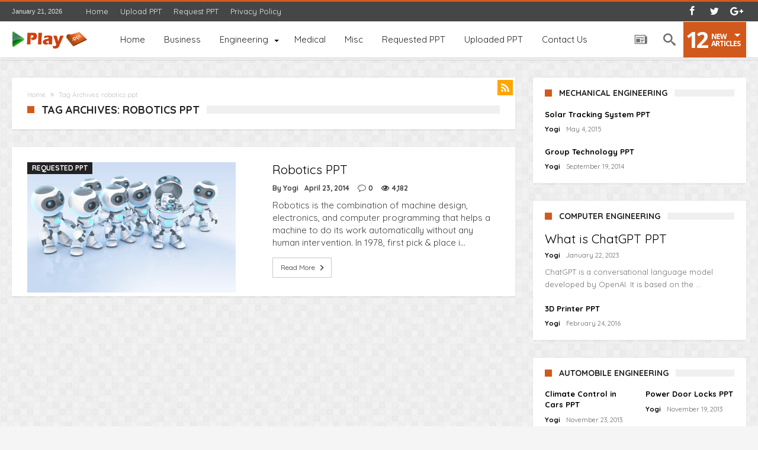

--- FILE ---
content_type: text/html; charset=UTF-8
request_url: https://www.playppt.com/tag/robotics-ppt-2/
body_size: 13849
content:
<!DOCTYPE html>
<html dir="ltr" lang="en-US" prefix="og: https://ogp.me/ns#" prefix="og: http://ogp.me/ns#">
<head>
    <meta http-equiv="X-UA-Compatible" content="IE=edge" />
    <meta http-equiv="Content-Type" content="text/html; charset=utf-8"/>
    <meta name="viewport" content="width=device-width, initial-scale=1, maximum-scale=1, user-scalable=0" />
	
	<script async src="https://pagead2.googlesyndication.com/pagead/js/adsbygoogle.js"></script>
<script>
     (adsbygoogle = window.adsbygoogle || []).push({
          google_ad_client: "ca-pub-6979418528142778",
          enable_page_level_ads: true
     });
</script>

    <title>robotics ppt | Play PPT</title>
	<style>img:is([sizes="auto" i], [sizes^="auto," i]) { contain-intrinsic-size: 3000px 1500px }</style>
	
		<!-- All in One SEO 4.8.9 - aioseo.com -->
	<meta name="robots" content="max-image-preview:large" />
	<link rel="canonical" href="https://www.playppt.com/tag/robotics-ppt-2/" />
	<meta name="generator" content="All in One SEO (AIOSEO) 4.8.9" />
		<script type="application/ld+json" class="aioseo-schema">
			{"@context":"https:\/\/schema.org","@graph":[{"@type":"BreadcrumbList","@id":"https:\/\/www.playppt.com\/tag\/robotics-ppt-2\/#breadcrumblist","itemListElement":[{"@type":"ListItem","@id":"https:\/\/www.playppt.com#listItem","position":1,"name":"Home","item":"https:\/\/www.playppt.com","nextItem":{"@type":"ListItem","@id":"https:\/\/www.playppt.com\/tag\/robotics-ppt-2\/#listItem","name":"robotics ppt"}},{"@type":"ListItem","@id":"https:\/\/www.playppt.com\/tag\/robotics-ppt-2\/#listItem","position":2,"name":"robotics ppt","previousItem":{"@type":"ListItem","@id":"https:\/\/www.playppt.com#listItem","name":"Home"}}]},{"@type":"CollectionPage","@id":"https:\/\/www.playppt.com\/tag\/robotics-ppt-2\/#collectionpage","url":"https:\/\/www.playppt.com\/tag\/robotics-ppt-2\/","name":"robotics ppt | Play PPT","inLanguage":"en-US","isPartOf":{"@id":"https:\/\/www.playppt.com\/#website"},"breadcrumb":{"@id":"https:\/\/www.playppt.com\/tag\/robotics-ppt-2\/#breadcrumblist"}},{"@type":"Organization","@id":"https:\/\/www.playppt.com\/#organization","name":"Play PPT","description":"Search, Share, and Download PPT","url":"https:\/\/www.playppt.com\/","logo":{"@type":"ImageObject","url":"https:\/\/www.playppt.com\/wp-content\/uploads\/2023\/01\/playppt.jpg","@id":"https:\/\/www.playppt.com\/tag\/robotics-ppt-2\/#organizationLogo","width":300,"height":200},"image":{"@id":"https:\/\/www.playppt.com\/tag\/robotics-ppt-2\/#organizationLogo"},"sameAs":["https:\/\/www.facebook.com\/profile.php?id=100077562067148","https:\/\/twitter.com\/playppt"]},{"@type":"WebSite","@id":"https:\/\/www.playppt.com\/#website","url":"https:\/\/www.playppt.com\/","name":"Play PPT","description":"Search, Share, and Download PPT","inLanguage":"en-US","publisher":{"@id":"https:\/\/www.playppt.com\/#organization"}}]}
		</script>
		<!-- All in One SEO -->

<link rel='dns-prefetch' href='//fonts.googleapis.com' />
<link rel="alternate" type="application/rss+xml" title="Play PPT &raquo; Feed" href="https://www.playppt.com/feed/" />
<link rel="alternate" type="application/rss+xml" title="Play PPT &raquo; Comments Feed" href="https://www.playppt.com/comments/feed/" />
<link rel="alternate" type="application/rss+xml" title="Play PPT &raquo; robotics ppt Tag Feed" href="https://www.playppt.com/tag/robotics-ppt-2/feed/" />
<script type="text/javascript">
/* <![CDATA[ */
window._wpemojiSettings = {"baseUrl":"https:\/\/s.w.org\/images\/core\/emoji\/15.0.3\/72x72\/","ext":".png","svgUrl":"https:\/\/s.w.org\/images\/core\/emoji\/15.0.3\/svg\/","svgExt":".svg","source":{"concatemoji":"https:\/\/www.playppt.com\/wp-includes\/js\/wp-emoji-release.min.js"}};
/*! This file is auto-generated */
!function(i,n){var o,s,e;function c(e){try{var t={supportTests:e,timestamp:(new Date).valueOf()};sessionStorage.setItem(o,JSON.stringify(t))}catch(e){}}function p(e,t,n){e.clearRect(0,0,e.canvas.width,e.canvas.height),e.fillText(t,0,0);var t=new Uint32Array(e.getImageData(0,0,e.canvas.width,e.canvas.height).data),r=(e.clearRect(0,0,e.canvas.width,e.canvas.height),e.fillText(n,0,0),new Uint32Array(e.getImageData(0,0,e.canvas.width,e.canvas.height).data));return t.every(function(e,t){return e===r[t]})}function u(e,t,n){switch(t){case"flag":return n(e,"\ud83c\udff3\ufe0f\u200d\u26a7\ufe0f","\ud83c\udff3\ufe0f\u200b\u26a7\ufe0f")?!1:!n(e,"\ud83c\uddfa\ud83c\uddf3","\ud83c\uddfa\u200b\ud83c\uddf3")&&!n(e,"\ud83c\udff4\udb40\udc67\udb40\udc62\udb40\udc65\udb40\udc6e\udb40\udc67\udb40\udc7f","\ud83c\udff4\u200b\udb40\udc67\u200b\udb40\udc62\u200b\udb40\udc65\u200b\udb40\udc6e\u200b\udb40\udc67\u200b\udb40\udc7f");case"emoji":return!n(e,"\ud83d\udc26\u200d\u2b1b","\ud83d\udc26\u200b\u2b1b")}return!1}function f(e,t,n){var r="undefined"!=typeof WorkerGlobalScope&&self instanceof WorkerGlobalScope?new OffscreenCanvas(300,150):i.createElement("canvas"),a=r.getContext("2d",{willReadFrequently:!0}),o=(a.textBaseline="top",a.font="600 32px Arial",{});return e.forEach(function(e){o[e]=t(a,e,n)}),o}function t(e){var t=i.createElement("script");t.src=e,t.defer=!0,i.head.appendChild(t)}"undefined"!=typeof Promise&&(o="wpEmojiSettingsSupports",s=["flag","emoji"],n.supports={everything:!0,everythingExceptFlag:!0},e=new Promise(function(e){i.addEventListener("DOMContentLoaded",e,{once:!0})}),new Promise(function(t){var n=function(){try{var e=JSON.parse(sessionStorage.getItem(o));if("object"==typeof e&&"number"==typeof e.timestamp&&(new Date).valueOf()<e.timestamp+604800&&"object"==typeof e.supportTests)return e.supportTests}catch(e){}return null}();if(!n){if("undefined"!=typeof Worker&&"undefined"!=typeof OffscreenCanvas&&"undefined"!=typeof URL&&URL.createObjectURL&&"undefined"!=typeof Blob)try{var e="postMessage("+f.toString()+"("+[JSON.stringify(s),u.toString(),p.toString()].join(",")+"));",r=new Blob([e],{type:"text/javascript"}),a=new Worker(URL.createObjectURL(r),{name:"wpTestEmojiSupports"});return void(a.onmessage=function(e){c(n=e.data),a.terminate(),t(n)})}catch(e){}c(n=f(s,u,p))}t(n)}).then(function(e){for(var t in e)n.supports[t]=e[t],n.supports.everything=n.supports.everything&&n.supports[t],"flag"!==t&&(n.supports.everythingExceptFlag=n.supports.everythingExceptFlag&&n.supports[t]);n.supports.everythingExceptFlag=n.supports.everythingExceptFlag&&!n.supports.flag,n.DOMReady=!1,n.readyCallback=function(){n.DOMReady=!0}}).then(function(){return e}).then(function(){var e;n.supports.everything||(n.readyCallback(),(e=n.source||{}).concatemoji?t(e.concatemoji):e.wpemoji&&e.twemoji&&(t(e.twemoji),t(e.wpemoji)))}))}((window,document),window._wpemojiSettings);
/* ]]> */
</script>

<link rel='stylesheet' id='bdaia_shorty-style-css' href='https://www.playppt.com/wp-content/plugins/bdaia-shortcodes/assets/style.css' type='text/css' media='all' />
<style id='wp-emoji-styles-inline-css' type='text/css'>

	img.wp-smiley, img.emoji {
		display: inline !important;
		border: none !important;
		box-shadow: none !important;
		height: 1em !important;
		width: 1em !important;
		margin: 0 0.07em !important;
		vertical-align: -0.1em !important;
		background: none !important;
		padding: 0 !important;
	}
</style>
<link rel='stylesheet' id='wp-block-library-css' href='https://www.playppt.com/wp-includes/css/dist/block-library/style.min.css' type='text/css' media='all' />
<style id='classic-theme-styles-inline-css' type='text/css'>
/*! This file is auto-generated */
.wp-block-button__link{color:#fff;background-color:#32373c;border-radius:9999px;box-shadow:none;text-decoration:none;padding:calc(.667em + 2px) calc(1.333em + 2px);font-size:1.125em}.wp-block-file__button{background:#32373c;color:#fff;text-decoration:none}
</style>
<style id='global-styles-inline-css' type='text/css'>
:root{--wp--preset--aspect-ratio--square: 1;--wp--preset--aspect-ratio--4-3: 4/3;--wp--preset--aspect-ratio--3-4: 3/4;--wp--preset--aspect-ratio--3-2: 3/2;--wp--preset--aspect-ratio--2-3: 2/3;--wp--preset--aspect-ratio--16-9: 16/9;--wp--preset--aspect-ratio--9-16: 9/16;--wp--preset--color--black: #000000;--wp--preset--color--cyan-bluish-gray: #abb8c3;--wp--preset--color--white: #ffffff;--wp--preset--color--pale-pink: #f78da7;--wp--preset--color--vivid-red: #cf2e2e;--wp--preset--color--luminous-vivid-orange: #ff6900;--wp--preset--color--luminous-vivid-amber: #fcb900;--wp--preset--color--light-green-cyan: #7bdcb5;--wp--preset--color--vivid-green-cyan: #00d084;--wp--preset--color--pale-cyan-blue: #8ed1fc;--wp--preset--color--vivid-cyan-blue: #0693e3;--wp--preset--color--vivid-purple: #9b51e0;--wp--preset--gradient--vivid-cyan-blue-to-vivid-purple: linear-gradient(135deg,rgba(6,147,227,1) 0%,rgb(155,81,224) 100%);--wp--preset--gradient--light-green-cyan-to-vivid-green-cyan: linear-gradient(135deg,rgb(122,220,180) 0%,rgb(0,208,130) 100%);--wp--preset--gradient--luminous-vivid-amber-to-luminous-vivid-orange: linear-gradient(135deg,rgba(252,185,0,1) 0%,rgba(255,105,0,1) 100%);--wp--preset--gradient--luminous-vivid-orange-to-vivid-red: linear-gradient(135deg,rgba(255,105,0,1) 0%,rgb(207,46,46) 100%);--wp--preset--gradient--very-light-gray-to-cyan-bluish-gray: linear-gradient(135deg,rgb(238,238,238) 0%,rgb(169,184,195) 100%);--wp--preset--gradient--cool-to-warm-spectrum: linear-gradient(135deg,rgb(74,234,220) 0%,rgb(151,120,209) 20%,rgb(207,42,186) 40%,rgb(238,44,130) 60%,rgb(251,105,98) 80%,rgb(254,248,76) 100%);--wp--preset--gradient--blush-light-purple: linear-gradient(135deg,rgb(255,206,236) 0%,rgb(152,150,240) 100%);--wp--preset--gradient--blush-bordeaux: linear-gradient(135deg,rgb(254,205,165) 0%,rgb(254,45,45) 50%,rgb(107,0,62) 100%);--wp--preset--gradient--luminous-dusk: linear-gradient(135deg,rgb(255,203,112) 0%,rgb(199,81,192) 50%,rgb(65,88,208) 100%);--wp--preset--gradient--pale-ocean: linear-gradient(135deg,rgb(255,245,203) 0%,rgb(182,227,212) 50%,rgb(51,167,181) 100%);--wp--preset--gradient--electric-grass: linear-gradient(135deg,rgb(202,248,128) 0%,rgb(113,206,126) 100%);--wp--preset--gradient--midnight: linear-gradient(135deg,rgb(2,3,129) 0%,rgb(40,116,252) 100%);--wp--preset--font-size--small: 13px;--wp--preset--font-size--medium: 20px;--wp--preset--font-size--large: 36px;--wp--preset--font-size--x-large: 42px;--wp--preset--spacing--20: 0.44rem;--wp--preset--spacing--30: 0.67rem;--wp--preset--spacing--40: 1rem;--wp--preset--spacing--50: 1.5rem;--wp--preset--spacing--60: 2.25rem;--wp--preset--spacing--70: 3.38rem;--wp--preset--spacing--80: 5.06rem;--wp--preset--shadow--natural: 6px 6px 9px rgba(0, 0, 0, 0.2);--wp--preset--shadow--deep: 12px 12px 50px rgba(0, 0, 0, 0.4);--wp--preset--shadow--sharp: 6px 6px 0px rgba(0, 0, 0, 0.2);--wp--preset--shadow--outlined: 6px 6px 0px -3px rgba(255, 255, 255, 1), 6px 6px rgba(0, 0, 0, 1);--wp--preset--shadow--crisp: 6px 6px 0px rgba(0, 0, 0, 1);}:where(.is-layout-flex){gap: 0.5em;}:where(.is-layout-grid){gap: 0.5em;}body .is-layout-flex{display: flex;}.is-layout-flex{flex-wrap: wrap;align-items: center;}.is-layout-flex > :is(*, div){margin: 0;}body .is-layout-grid{display: grid;}.is-layout-grid > :is(*, div){margin: 0;}:where(.wp-block-columns.is-layout-flex){gap: 2em;}:where(.wp-block-columns.is-layout-grid){gap: 2em;}:where(.wp-block-post-template.is-layout-flex){gap: 1.25em;}:where(.wp-block-post-template.is-layout-grid){gap: 1.25em;}.has-black-color{color: var(--wp--preset--color--black) !important;}.has-cyan-bluish-gray-color{color: var(--wp--preset--color--cyan-bluish-gray) !important;}.has-white-color{color: var(--wp--preset--color--white) !important;}.has-pale-pink-color{color: var(--wp--preset--color--pale-pink) !important;}.has-vivid-red-color{color: var(--wp--preset--color--vivid-red) !important;}.has-luminous-vivid-orange-color{color: var(--wp--preset--color--luminous-vivid-orange) !important;}.has-luminous-vivid-amber-color{color: var(--wp--preset--color--luminous-vivid-amber) !important;}.has-light-green-cyan-color{color: var(--wp--preset--color--light-green-cyan) !important;}.has-vivid-green-cyan-color{color: var(--wp--preset--color--vivid-green-cyan) !important;}.has-pale-cyan-blue-color{color: var(--wp--preset--color--pale-cyan-blue) !important;}.has-vivid-cyan-blue-color{color: var(--wp--preset--color--vivid-cyan-blue) !important;}.has-vivid-purple-color{color: var(--wp--preset--color--vivid-purple) !important;}.has-black-background-color{background-color: var(--wp--preset--color--black) !important;}.has-cyan-bluish-gray-background-color{background-color: var(--wp--preset--color--cyan-bluish-gray) !important;}.has-white-background-color{background-color: var(--wp--preset--color--white) !important;}.has-pale-pink-background-color{background-color: var(--wp--preset--color--pale-pink) !important;}.has-vivid-red-background-color{background-color: var(--wp--preset--color--vivid-red) !important;}.has-luminous-vivid-orange-background-color{background-color: var(--wp--preset--color--luminous-vivid-orange) !important;}.has-luminous-vivid-amber-background-color{background-color: var(--wp--preset--color--luminous-vivid-amber) !important;}.has-light-green-cyan-background-color{background-color: var(--wp--preset--color--light-green-cyan) !important;}.has-vivid-green-cyan-background-color{background-color: var(--wp--preset--color--vivid-green-cyan) !important;}.has-pale-cyan-blue-background-color{background-color: var(--wp--preset--color--pale-cyan-blue) !important;}.has-vivid-cyan-blue-background-color{background-color: var(--wp--preset--color--vivid-cyan-blue) !important;}.has-vivid-purple-background-color{background-color: var(--wp--preset--color--vivid-purple) !important;}.has-black-border-color{border-color: var(--wp--preset--color--black) !important;}.has-cyan-bluish-gray-border-color{border-color: var(--wp--preset--color--cyan-bluish-gray) !important;}.has-white-border-color{border-color: var(--wp--preset--color--white) !important;}.has-pale-pink-border-color{border-color: var(--wp--preset--color--pale-pink) !important;}.has-vivid-red-border-color{border-color: var(--wp--preset--color--vivid-red) !important;}.has-luminous-vivid-orange-border-color{border-color: var(--wp--preset--color--luminous-vivid-orange) !important;}.has-luminous-vivid-amber-border-color{border-color: var(--wp--preset--color--luminous-vivid-amber) !important;}.has-light-green-cyan-border-color{border-color: var(--wp--preset--color--light-green-cyan) !important;}.has-vivid-green-cyan-border-color{border-color: var(--wp--preset--color--vivid-green-cyan) !important;}.has-pale-cyan-blue-border-color{border-color: var(--wp--preset--color--pale-cyan-blue) !important;}.has-vivid-cyan-blue-border-color{border-color: var(--wp--preset--color--vivid-cyan-blue) !important;}.has-vivid-purple-border-color{border-color: var(--wp--preset--color--vivid-purple) !important;}.has-vivid-cyan-blue-to-vivid-purple-gradient-background{background: var(--wp--preset--gradient--vivid-cyan-blue-to-vivid-purple) !important;}.has-light-green-cyan-to-vivid-green-cyan-gradient-background{background: var(--wp--preset--gradient--light-green-cyan-to-vivid-green-cyan) !important;}.has-luminous-vivid-amber-to-luminous-vivid-orange-gradient-background{background: var(--wp--preset--gradient--luminous-vivid-amber-to-luminous-vivid-orange) !important;}.has-luminous-vivid-orange-to-vivid-red-gradient-background{background: var(--wp--preset--gradient--luminous-vivid-orange-to-vivid-red) !important;}.has-very-light-gray-to-cyan-bluish-gray-gradient-background{background: var(--wp--preset--gradient--very-light-gray-to-cyan-bluish-gray) !important;}.has-cool-to-warm-spectrum-gradient-background{background: var(--wp--preset--gradient--cool-to-warm-spectrum) !important;}.has-blush-light-purple-gradient-background{background: var(--wp--preset--gradient--blush-light-purple) !important;}.has-blush-bordeaux-gradient-background{background: var(--wp--preset--gradient--blush-bordeaux) !important;}.has-luminous-dusk-gradient-background{background: var(--wp--preset--gradient--luminous-dusk) !important;}.has-pale-ocean-gradient-background{background: var(--wp--preset--gradient--pale-ocean) !important;}.has-electric-grass-gradient-background{background: var(--wp--preset--gradient--electric-grass) !important;}.has-midnight-gradient-background{background: var(--wp--preset--gradient--midnight) !important;}.has-small-font-size{font-size: var(--wp--preset--font-size--small) !important;}.has-medium-font-size{font-size: var(--wp--preset--font-size--medium) !important;}.has-large-font-size{font-size: var(--wp--preset--font-size--large) !important;}.has-x-large-font-size{font-size: var(--wp--preset--font-size--x-large) !important;}
:where(.wp-block-post-template.is-layout-flex){gap: 1.25em;}:where(.wp-block-post-template.is-layout-grid){gap: 1.25em;}
:where(.wp-block-columns.is-layout-flex){gap: 2em;}:where(.wp-block-columns.is-layout-grid){gap: 2em;}
:root :where(.wp-block-pullquote){font-size: 1.5em;line-height: 1.6;}
</style>
<link rel='stylesheet' id='bdaia_shorty_stylesheet-css' href='https://www.playppt.com/wp-content/plugins/bdaia-shortcodes/assets/shortcodes.css' type='text/css' media='all' />
<link rel='stylesheet' id='contact-form-7-css' href='https://www.playppt.com/wp-content/plugins/contact-form-7/includes/css/styles.css' type='text/css' media='all' />
<style id='contact-form-7-inline-css' type='text/css'>
.wpcf7 .wpcf7-recaptcha iframe {margin-bottom: 0;}.wpcf7 .wpcf7-recaptcha[data-align="center"] > div {margin: 0 auto;}.wpcf7 .wpcf7-recaptcha[data-align="right"] > div {margin: 0 0 0 auto;}
</style>
<link rel='stylesheet' id='Quicksand-css' href='https://fonts.googleapis.com/css?family=Quicksand%3A300%2Cregular%2C500%2C700' type='text/css' media='all' />
<link rel='stylesheet' id='woohoo-google-fonts-css' href='https://fonts.googleapis.com/css?family=Oswald%3A400%2C300%2C700%7CLato%3A400%2C300%2C700%2C900%7CWork+Sans%3A400%2C300%2C500%2C600%2C700%2C800%2C900%7COpen+Sans%3A400%2C600%2C700%2C800%7CPlayfair+Display%3A400%2C700%2C900%2C400italic%7CRaleway%3A400%2C300%2C500%2C600%2C700%2C800%2C900%7CRoboto%3A400%2C300%2C100%2C700%7CMontserrat%3A400%2C700&#038;subset=latin%2Cgreek%2Cgreek-ext%2Cvietnamese%2Ccyrillic-ext%2Clatin-ext%2Ccyrillic' type='text/css' media='all' />
<link rel='stylesheet' id='woohoo-default-css' href='https://www.playppt.com/wp-content/themes/woohoo/css/style.css' type='text/css' media='all' />
<style id='woohoo-default-inline-css' type='text/css'>
div.topbar div.top-left-area div.breaking-news-items div.breaking-cont{max-width: 500px;}
</style>
<link rel='stylesheet' id='wooohoo-ilightbox-skin-css' href='https://www.playppt.com/wp-content/themes/woohoo/css/ilightbox/dark-skin/skin.css' type='text/css' media='all' />
<link rel='stylesheet' id='wooohoo-ilightbox-skin-black-css' href='https://www.playppt.com/wp-content/themes/woohoo/css/ilightbox/metro-black-skin/skin.css' type='text/css' media='all' />
<script type="text/javascript" id="jquery-core-js-extra">
/* <![CDATA[ */
var bd_w_blocks = {"bdaia_w_ajax_url":"https:\/\/www.playppt.com\/wp-admin\/admin-ajax.php","bdaia_w_ajax_nonce":"3e8349fdd0"};
var bd_blocks = {"bdaia_ajax_url":"https:\/\/www.playppt.com\/wp-admin\/admin-ajax.php","bdaia_ajaxnonce":"3e8349fdd0"};
var bd = "{\"nonce\":\"3e8349fdd0\",\"ajaxurl\":\"https:\\\/\\\/www.playppt.com\\\/wp-admin\\\/admin-ajax.php\",\"is_singular\":false,\"bd_lazyload\":true,\"mobile_topmenu\":false,\"sticky_sidebar\":true,\"all_lightbox\":true,\"click_to_comments\":true,\"post_reading_position_indicator\":\"1\"}";
/* ]]> */
</script>
<script type="text/javascript" src="https://www.playppt.com/wp-includes/js/jquery/jquery.min.js" id="jquery-core-js"></script>
<script type="text/javascript" src="https://www.playppt.com/wp-includes/js/jquery/jquery-migrate.min.js" id="jquery-migrate-js"></script>
<script type="text/javascript" src="https://www.playppt.com/wp-content/plugins/wp-letsencrypt-ssl/admin/js/jsredirect.js" id="wpen-jsredirect-js"></script>
<script type="text/javascript" src="https://www.playppt.com/wp-content/plugins/bdaia-shortcodes/assets/js/scripts.js" id="bdaia_shorty_scripts-js"></script>
<script type="text/javascript" src="https://www.playppt.com/wp-content/plugins/bdaia-shortcodes/assets/js/shorty-min.js" id="bdaia_shorty_min-js"></script>
<link rel="https://api.w.org/" href="https://www.playppt.com/wp-json/" /><link rel="alternate" title="JSON" type="application/json" href="https://www.playppt.com/wp-json/wp/v2/tags/102" /><link rel="EditURI" type="application/rsd+xml" title="RSD" href="https://www.playppt.com/xmlrpc.php?rsd" />
<meta name="generator" content="WordPress 6.7.2" />
        <script type="text/javascript">
            /* <![CDATA[ */
            var sf_position = '0';
            var sf_templates = "<a href=\"{search_url_escaped}\"><span class=\"sf_text\">View All Results<\/span><\/a>";
            var sf_input = '.search-live';
            jQuery(document).ready(function(){
                jQuery(sf_input).ajaxyLiveSearch({"expand":false,"searchUrl":"https:\/\/www.playppt.com\/?s=%s","text":"Search","delay":500,"iwidth":180,"width":315,"ajaxUrl":"https:\/\/www.playppt.com\/wp-admin\/admin-ajax.php","rtl":0});
                jQuery(".live-search_ajaxy-selective-input").keyup(function() {
                    var width = jQuery(this).val().length * 8;
                    if(width < 50) {
                        width = 50;
                    }
                    jQuery(this).width(width);
                });
                jQuery(".live-search_ajaxy-selective-search").click(function() {
                    jQuery(this).find(".live-search_ajaxy-selective-input").focus();
                });
                jQuery(".live-search_ajaxy-selective-close").click(function() {
                    jQuery(this).parent().remove();
                });
            });
            /* ]]> */
        </script>
    <link rel="shortcut icon" href="https://www.playppt.com/wp-content/uploads/2013/09/favicon.png" type="image/x-icon" />
<!-- Google tag (gtag.js) -->
<script async src="https://www.googletagmanager.com/gtag/js?id=G-PD6ZF3D801"></script>
<script>
  window.dataLayer = window.dataLayer || [];
  function gtag(){dataLayer.push(arguments);}
  gtag('js', new Date());

  gtag('config', 'G-PD6ZF3D801');
</script><script type="text/javascript">
/* <![CDATA[ */
var userRating = {"ajaxurl":"https://www.playppt.com/wp-admin/admin-ajax.php" , "your_rating":"" , "nonce":"3e8349fdd0"};
var userLike = {"ajaxurl":"https://www.playppt.com/wp-admin/admin-ajax.php" , "nonce":"3e8349fdd0"};
/* ]]> */
var bdaia_theme_uri = 'https://www.playppt.com/wp-content/themes/woohoo';
</script>
<style type="text/css">
body {background-image: url( "https://www.playppt.com/wp-content/themes/woohoo/images/pattrens/pat-17.png" ); background-position: center center; background-repeat: repeat;}
a:hover{color:#d2591c}
::selection{background:#d2591c}
a.more-link, button, .btn-link, input[type="button"], input[type="reset"], input[type="submit"] { background-color:#d2591c}
button:active, .btn-link:active, input[type="button"]:active, input[type="reset"]:active, input[type="submit"]:active { background-color:#d2591c}
.gotop:hover { background-color:#d2591c}
.top-search { background-color:#d2591c}
.primary-menu ul#menu-primary > li.current-menu-parent, .primary-menu ul#menu-primary > li.current-menu-ancestor, .primary-menu ul#menu-primary > li.current-menu-item, .primary-menu ul#menu-primary > li.current_page_item { color: #d2591c; }
.primary-menu ul#menu-primary > li.current-menu-parent > a, .primary-menu ul#menu-primary > li.current-menu-ancestor > a, .primary-menu ul#menu-primary > li.current-menu-item > a, .primary-menu ul#menu-primary > li.current_page_item > a { color: #d2591c; }
.primary-menu ul#menu-primary > li:hover > a { color: #d2591c; }
.primary-menu ul#menu-primary li.bd_menu_item ul.sub-menu li:hover > ul.sub-menu, .primary-menu ul#menu-primary li.bd_mega_menu:hover > ul.bd_mega.sub-menu, .primary-menu ul#menu-primary li.bd_menu_item:hover > ul.sub-menu, .primary-menu ul#menu-primary .sub_cats_posts { border-top-color: #d2591c; }
div.nav-menu.primary-menu-dark a.menu-trigger:hover i, div.nav-menu.primary-menu-light a.menu-trigger:hover i, div.nav-menu.primary-menu-light a.menu-trigger.active i, div.nav-menu.primary-menu-dark a.menu-trigger.active i { background: #d2591c; }
span.bd-criteria-percentage { background: #d2591c; color: #d2591c; }
.divider-colors { background: #d2591c; }
.blog-v1 article .entry-meta a { color: #d2591c; }
.blog-v1 article .article-formats { background-color: #d2591c; }
.cat-links { background-color: #d2591c; }
.new-box { border-top-color: #d2591c; }
.widget a:hover { color: #d2591c; }
.timeline-article a:hover i {
    color: #d2591c;
}
h4.block-title:before {background: #d2591c;}
#header.bdayh-header.a {background: #d2591c;}
.bdaia-load-comments-btn a:hover,
.bd-more-btn:hover{
    border-color: #d2591c ;
    background-color: #d2591c ;
}
#bdaia-cats-builder ul.slick-dots li.slick-active button{
	background: #d2591c;
}
.bdaia-cats-more-btn,
.bbd-post-cat-content, .bbd-post-cat-content a,
.blog-v1 article a.more-link { color: #d2591c; }
#big-grids .flex-next:hover,
#big-grids .flex-prev:hover,
.featured-title:hover .featured-cat a,
.featured-title .featured-comment a,
.big-grids-container .flex-control-paging li a.flex-active,
.tagcloud a:hover { background: #d2591c; }
.featured-title:hover .bd-cat-link:before {border-top-color: #d2591c;}
.featured-title .featured-comment a:after {
    border-color: #d2591c rgba(0, 0, 0, 0) rgba(0, 0, 0, 0) rgba(0, 0, 0, 0);
}
ul.tabs_nav li.active a { background: #d2591c; }
.bd-tweets ul.tweet_list li.twitter-item a { color: #d2591c; }
.widget.bd-login .login_user .bio-author-desc a { color: #d2591c; }
.comment-reply-link, .comment-reply-link:link, .comment-reply-link:active { color: #d2591c; }
.gallery-caption { background-color: #d2591c; }
.slider-flex ol.flex-control-paging li a.flex-active { background: #d2591c; }
#folio-main ul#filters li a.selected { background: #d2591c; }
.search-mobile button.search-button { background: #d2591c; }
.bdaia-pagination .current {
background-color: #d2591c;
border-color: #d2591c;
}
.gotop{background: #d2591c;}
.ei-slider-thumbs li.ei-slider-element {background: #d2591c;}
.ei-title h2,
.ei-title h3 {border-right-color: #d2591c;}
.sk-circle .sk-child:before,
#reading-position-indicator{background: #d2591c;}
#bdCheckAlso{border-top-color: #d2591c;}
.woocommerce .product .onsale, .woocommerce .product a.button:hover, .woocommerce .product #respond input#submit:hover, .woocommerce .checkout input#place_order:hover, .woocommerce .woocommerce.widget .button:hover, .single-product .product .summary .cart .button:hover, .woocommerce-cart .woocommerce table.cart .button:hover, .woocommerce-cart .woocommerce .shipping-calculator-form .button:hover, .woocommerce .woocommerce-message .button:hover, .woocommerce .woocommerce-error .button:hover, .woocommerce .woocommerce-info .button:hover, .woocommerce-checkout .woocommerce input.button:hover, .woocommerce-page .woocommerce a.button:hover, .woocommerce-account div.woocommerce .button:hover, .woocommerce.widget .ui-slider .ui-slider-handle, .woocommerce.widget.widget_layered_nav_filters ul li a {background: none repeat scroll 0 0 #d2591c !important}
.bdaia-post-content blockquote p,
blockquote p{
color: #d2591c;
}
.bdaia-ns-wrap:after {background:#d2591c}
.bdaia-header-default #navigation .primary-menu ul#menu-primary > li >.bd_mega.sub-menu,
.bdaia-header-default #navigation .primary-menu ul#menu-primary > li > .sub-menu,
.bdaia-header-default #navigation .primary-menu ul#menu-primary .sub_cats_posts {border-top-color: #d2591c}
.bdaia-header-default #navigation .primary-menu ul#menu-primary > li:hover > a:after,
.bdaia-header-default #navigation .primary-menu ul#menu-primary > li.current-menu-item > a:after,
.bdaia-header-default #navigation .primary-menu ul#menu-primary > li.current-menu-ancestor > a:after,
.bdaia-header-default #navigation .primary-menu ul#menu-primary > li.current-menu-parent > a:after {background:#d2591c}
.bdaia-header-default #navigation .primary-menu #menu-primary > li:hover > a{color: #d2591c}
.bdayh-click-open{background:#d2591c}
div.bdaia-alert-new-posts-inner,
.bdaia-header-default .header-wrapper{border-top-color: #d2591c}
.bdaia-post-content blockquote p,
blockquote p{color: #d2591c}
.bdaia-post-content a {color: #d2591c}
div.widget.bdaia-widget.bdaia-widget-timeline .widget-inner a:hover,
div.widget.bdaia-widget.bdaia-widget-timeline .widget-inner a:hover span.bdayh-date {
    color: #d2591c;
}
div.widget.bdaia-widget.bdaia-widget-timeline .widget-inner a:hover span.bdayh-date:before {
    background: #d2591c;
    border-color: #d2591c;
}
#navigation .bdaia-alert-new-posts,
div.bdaia-tabs.horizontal-tabs ul.nav-tabs li.current:before,
div.bdaia-toggle h4.bdaia-toggle-head.toggle-head-open span.bdaia-sio {
    background: #d2591c;
}
.woocommerce .product .onsale, .woocommerce .product a.button:hover, .woocommerce .product #respond input#submit:hover, .woocommerce .checkout input#place_order:hover, .woocommerce .woocommerce.widget .button:hover, .single-product .product .summary .cart .button:hover, .woocommerce-cart .woocommerce table.cart .button:hover, .woocommerce-cart .woocommerce .shipping-calculator-form .button:hover, .woocommerce .woocommerce-message .button:hover, .woocommerce .woocommerce-error .button:hover, .woocommerce .woocommerce-info .button:hover, .woocommerce-checkout .woocommerce input.button:hover, .woocommerce-page .woocommerce a.button:hover, .woocommerce-account div.woocommerce .button:hover, .woocommerce.widget .ui-slider .ui-slider-handle, .woocommerce.widget.widget_layered_nav_filters ul li a {
    background: none repeat scroll 0 0 #d2591c !important
}
div.bdaia-post-count {border-left-color :#d2591c}

aside#bd-MobileSiderbar svg,
#bdaia-selector #bdaia-selector-toggle {background:#d2591c}

div.bdaia-blocks.bdaia-block22 div.block-article hr{background:#d2591c}
div.bdaia-blocks.bdaia-block22 div.block-article .post-more-btn a,
div.bdaia-blocks.bdaia-block22 div.block-article .post-more-btn a:hover,
div.bdaia-blocks.bdaia-block22 div.block-article .bdaia-post-cat-list a,
div.bdaia-blocks.bdaia-block22 div.block-article .bdaia-post-cat-list a:hover{color:#d2591c}
div.woohoo-footer-top-area .tagcloud span,
div.woohoo-footer-top-area .tagcloud a:hover {background: #d2591c;}
.bdaia-header-default #navigation.mainnav-dark .primary-menu ul#menu-primary > li:hover > a,
.bdaia-header-default #navigation.mainnav-dark .primary-menu ul#menu-primary > li.current-menu-item > a,
.bdaia-header-default #navigation.mainnav-dark .primary-menu ul#menu-primary > li.current-menu-ancestor > a,
.bdaia-header-default #navigation.mainnav-dark .primary-menu ul#menu-primary > li.current-menu-parent > a,
.bdaia-header-default #navigation.mainnav-dark {background: #d2591c;}
.bdaia-header-default #navigation.dropdown-light .primary-menu ul#menu-primary li.bd_mega_menu div.bd_mega ul.bd_mega.sub-menu li a:hover,
.bdaia-header-default #navigation.dropdown-light .primary-menu ul#menu-primary li.bd_menu_item ul.sub-menu li a:hover,
.bdaia-header-default #navigation.dropdown-light .primary-menu ul#menu-primary .sub_cats_posts a:hover {color: #d2591c;}
body{font-family: 'Quicksand'; }
.bdaia-header-default .topbar .top-nav li a, .bdaia-header-default .topbar .top-nav > li ul.sub-menu li a{font-family: 'Quicksand'; }
.bdaia-header-default .topbar .top-nav > li > a{font-family: 'Quicksand'; }
.bdaia-header-default #navigation .primary-menu #menu-primary > li > a{font-family: 'Quicksand'; }
.bdaia-header-default #navigation .primary-menu ul ul li{font-family: 'Quicksand'; }
.bdaia-header-default #navigation .primary-menu ul#menu-primary div.bd_mega ul.bd_mega.sub-menu > li, div.bdaia-anp-inner li a{font-family: 'Quicksand'; }
.bdaia-header-default #navigation .bd-block-mega-menu-post h4, div.bdaia-anp-inner li a{font-family: 'Quicksand'; }
.bdaia-ns-inner #sf_sb .entry-title{font-family: 'Quicksand'; }
#bd-MobileSiderbar #mobile-menu a{font-family: 'Quicksand'; }
#bd-MobileSiderbar #mobile-menu ul ul a{font-family: 'Quicksand'; }
div#bdaia-breaking-news.breaking-news-items span.breaking-title span.txt, span.breaking-title{font-family: 'Quicksand'; }
ul.webticker li h4, .breaking-news-items a{font-family: 'Quicksand'; }
.bdaia-crumb-container{font-family: 'Quicksand'; }
.bdaia-feature-posts.bdaia-fp-s1 .bdaia-post-title .entry-title{font-family: 'Quicksand'; }
.bdaia-feature-posts.bdaia-fp-s2 .big-grids .featured-title h2{font-family: 'Quicksand'; }
.bdaia-feature-posts.bdaia-fp-s2 .big-grids.big-grid1 .big-grid-1 .featured-title h2{font-family: 'Quicksand'; }
.bdaia-feature-posts.bdaia-fp-s3 .big-grids .featured-title h2, div.bdaia-feature-posts.bdaia-fp-grid3 div.featured-title h2.post-title{font-family: 'Quicksand'; }
div.bdaia-feature-posts.bdaia-fp-grid3 div.big-grid-1 div.featured-title h2.post-title, .bdaia-feature-posts.bdaia-fp-s3 .big-grids.big-grid2 .big-grid-1 .featured-title h2, .bdaia-feature-posts.bdaia-fp-s3 .big-grids.big-grid2 .big-grid-2 .featured-title h2{font-family: 'Quicksand'; }
.bd-post-carousel-item article .bd-meta-info-align h3{font-family: 'Quicksand'; }
.big-grids .featured-title .bdayh-date, .bd-post-carousel-item article .bd-meta-info, .bdaia-feature-posts .bdaia-meta-info{font-family: 'Quicksand'; }
.bd-cat-link{font-family: 'Quicksand'; }
.bd-more-btn, .bdaia-wb-wrap .bdaia-wb-more-btn .bdaia-wb-mb-inner, .bdaia-load-more-news-btn, button, input[type="button"], input[type="reset"], input[type="submit"]{font-family: 'Quicksand'; }
.bdaia-block-wrap h4.block-title, .bdaia-template-head h4.block-title{font-family: 'Quicksand'; }
.bdaia-block-wrap .bdaia-blocks footer{font-family: 'Quicksand'; }
.bdaia-block-wrap .bdaia-blocks p.block-exb, .bdaia-slider-block .ei-title h3{font-family: 'Quicksand'; }
.bdaia-slider-block .ei-title h2{font-family: 'Quicksand'; }
.bdaia-blocks.bdaia-block1 .entry-title{font-family: 'Quicksand'; }
.bdaia-blocks.bdaia-block2 .entry-title{font-family: 'Quicksand'; }
.bdaia-blocks.bdaia-block3 .entry-title{font-family: 'Quicksand'; }
.bdaia-blocks.bdaia-block4 .entry-title{font-family: 'Quicksand'; }
.bdaia-blocks.bdaia-block5 .entry-title{font-family: 'Quicksand'; }
.bdaia-blocks.bdaia-block6 .entry-title{font-family: 'Quicksand'; }
.bdaia-blocks.bdaia-block7 .entry-title{font-family: 'Quicksand'; }
.bdaia-blocks.bdaia-block8 .block-article.block-first-article .entry-title{font-family: 'Quicksand'; }
.bdaia-blocks.bdaia-block8 .block-article.block-other-article .entry-title{font-family: 'Quicksand'; }
.bdaia-blocks.bdaia-block9 .block-article.block-first-article .entry-title{font-family: 'Quicksand'; }
.bdaia-blocks.bdaia-block9 .block-article.block-other-article .entry-title{font-family: 'Quicksand'; }
.bdaia-blocks.bdaia-block10 .block-article.block-first-article .entry-title{font-family: 'Quicksand'; }
#bdCheckAlso h4.block-title, .bd-sidebar h4.block-title, div.bdaia-footer h4.block-title, #bdaia-ralated-posts .bdaia-ralated-posts-head li a, .bdaia-widget-tabs .bdaia-tabs-nav li a{font-family: 'Quicksand'; }
.bdaia-wb-wrap .bwb-article-content-wrapper footer{font-family: 'Quicksand'; }
.bdaia-wb-wrap .bdaia-wb-article p.block-exb, .check-also-post p{font-family: 'Quicksand'; }
div.widget.bdaia-widget .widget-inner li, div.widget.bdaia-widget .widget-inner h3, div.widget.bdaia-widget .widget-inner h4, div.widget.bdaia-widget.bd-tweets .widget-inner p.twitter-text, .check-also-post .post-title, .bdaia-posts-grid-post.post .entry-title, .bdaia-posts-grid-post h3{font-family: 'Quicksand'; }
.bdaia-wb-wrap .bdaia-wb-article.bdaia-wba-big .entry-title, .bdaia-wb-wrap .bdaia-wb-article.bdaia-wba-bigsh .entry-title{font-family: 'Quicksand'; }
.single .bdaia-meta-info, .page .bdaia-meta-info{font-family: 'Quicksand'; }
.bdaia-post-title .entry-title{font-family: 'Quicksand'; }
.single .bdaia-site-content h4.block-title, .page .bdaia-site-content h4.block-title, .bdaia-author-box .authorBlock-header-title{font-family: 'Quicksand'; }
.single .bdaia-site-content .bdaia-post-content, .single .bdaia-site-content .bdaia-post-content p, .page .bdaia-site-content .bdaia-post-content, .page .bdaia-site-content .bdaia-post-content p{font-family: 'Quicksand'; }
.single .bdaia-site-content .bdaia-post-content blockquote, .single .bdaia-site-content .bdaia-post-content blockquote p, .page .bdaia-site-content .bdaia-post-content blockquote, .page .bdaia-site-content .bdaia-post-content blockquote p{font-family: 'Quicksand'; }
.bdaia-site-content .bdaia-post-content h1{font-family: 'Quicksand'; }
.bdaia-site-content .bdaia-post-content h2{font-family: 'Quicksand'; }
.bdaia-site-content .bdaia-post-content h3{font-family: 'Quicksand'; }
.bdaia-site-content .bdaia-post-content h4{font-family: 'Quicksand'; }
.bdaia-site-content .bdaia-post-content h5{font-family: 'Quicksand'; }
.bdaia-site-content .bdaia-post-content h6{font-family: 'Quicksand'; }
div.woohoo-footer-top-area .tagcloud a, div.woohoo-footer-top-area .tagcloud span{font-family: 'Quicksand'; }
div.woohoo-footer-top-area .footer-about-us-inner{font-family: 'Quicksand'; }
div.woohoo-footer-menu a, div.woohoo-footer-menu{font-family: 'Quicksand'; }
div.bdaia-feature-posts.bdaia-fp-grid4 div.featured-title h2.post-title{font-family: 'Quicksand'; }
div.bdaia-feature-posts.bdaia-fp-grid5 div.featured-title h2.post-title{font-family: 'Quicksand'; }
div.bdaia-feature-posts.bdaia-feature-grid6 div.featured-title h2.post-title{font-family: 'Quicksand'; }
div.big-grids.big-grid7 div.featured-title h2{font-family: 'Quicksand'; }

</style><!--[if IE]>
<script type="text/javascript">jQuery(document).ready(function (){ jQuery(".menu-item").has("ul").children("a").attr("aria-haspopup", "true");});</script>
<![endif]-->
<!--[if lt IE 9]>
<script src="https://www.playppt.com/wp-content/themes/woohoo/js/html5.js"></script>
<script src="https://www.playppt.com/wp-content/themes/woohoo/js/selectivizr-min.js"></script>
<![endif]-->
<!--[if IE 9]>
<link rel="stylesheet" type="text/css" media="all" href="https://www.playppt.com/wp-content/themes/woohoo/css/ie9.css" />
<![endif]-->
<!--[if IE 8]>
<link rel="stylesheet" type="text/css" media="all" href="https://www.playppt.com/wp-content/themes/woohoo/css/ie8.css" />
<![endif]-->
<!--[if IE 7]>
<link rel="stylesheet" type="text/css" media="all" href="https://www.playppt.com/wp-content/themes/woohoo/css/ie7.css" />
<![endif]-->
	    <script type="text/javascript">
        var doc = document.documentElement;
        doc.setAttribute('data-useragent', navigator.userAgent);
    </script>
</head>
<body class="archive tag tag-robotics-ppt-2 tag-102  ct-comments ">

<div class="page-outer bdaia-header-default bdaia-lazyload  sticky-nav-on ">
	<div class="bg-cover"></div>
			<aside id="bd-MobileSiderbar">

							<div class="search-mobile">
					<form role="search" method="get" class="search-form" action="https://www.playppt.com/">
				<label>
					<span class="screen-reader-text">Search for:</span>
					<input type="search" class="search-field" placeholder="Search &hellip;" value="" name="s" />
				</label>
				<input type="submit" class="search-submit" value="Search" />
			</form>				</div>
			
			<div id="mobile-menu"></div>

							<div class="widget-social-links bdaia-social-io-colored">
					<div class="sl-widget-inner">
						<div class="bdaia-social-io bdaia-social-io-size-35">
<a class=" bdaia-io-url-facebook" title="Facebook" href="https://www.facebook.com/Play-PPT-1411030629124529/" target="_blank"><span class="bdaia-io bdaia-io-facebook"></span></a>
<a class=" bdaia-io-url-twitter" title="Twitter" href="https://twitter.com/playppt/" target="_blank"><span class="bdaia-io bdaia-io-twitter"></span></a>
<a class=" bdaia-io-url-google-plus" title="Google+" href="https://plus.google.com/+Playppt" target="_blank"><span class="bdaia-io bdaia-io-google-plus"></span></a>
</div>					</div>
				</div>
			
		</aside>
	
	<div id="page">
		<div class="inner-wrapper">
			<div id="warp" class="clearfix ">
				
<div class="header-wrapper bdaia-hibryd-menu">

			<div class="bdayh-click-open">
			<div class="bd-ClickOpen bd-ClickAOpen">
				<span></span>
			</div>
		</div>
	
	
	<div class="cfix"></div>
	<div class="topbar" >
		<div class="bd-container">

			
			<div class="top-left-area">
				<span class="bdaia-current-time"> January 21, 2026</span>
																<ul id="bdaia-top-nav" class="top-nav"><li id="menu-item-85" class="menu-item menu-item-type-custom menu-item-object-custom menu-item-85"><a href="http://playppt.com">Home</a></li>
<li id="menu-item-614" class="menu-item menu-item-type-post_type menu-item-object-page menu-item-614"><a href="https://www.playppt.com/upload-ppt/">Upload PPT</a></li>
<li id="menu-item-620" class="menu-item menu-item-type-post_type menu-item-object-page menu-item-620"><a href="https://www.playppt.com/request-ppt/">Request PPT</a></li>
<li id="menu-item-354" class="menu-item menu-item-type-post_type menu-item-object-page menu-item-354"><a href="https://www.playppt.com/privacy-policy/">Privacy Policy</a></li>
</ul>														</div>

			
			<div class="top-right-area">
				<div class="bdaia-social-io bdaia-social-io-size-32">
<a class=" bdaia-io-url-facebook" title="Facebook" href="https://www.facebook.com/Play-PPT-1411030629124529/" target="_blank"><span class="bdaia-io bdaia-io-facebook"></span></a>
<a class=" bdaia-io-url-twitter" title="Twitter" href="https://twitter.com/playppt/" target="_blank"><span class="bdaia-io bdaia-io-twitter"></span></a>
<a class=" bdaia-io-url-google-plus" title="Google+" href="https://plus.google.com/+Playppt" target="_blank"><span class="bdaia-io bdaia-io-google-plus"></span></a>
</div>			</div>
		</div>
	</div>
	<div class="cfix"></div>

	
	
	
	
<div class="cfix"></div>
<nav id="navigation" class="">
	<div class="navigation-wrapper">
		<div class="bd-container">
			<div class="primary-menu">
													
    <div class="logo">
        <h2 class="site-title">                                <a href="https://www.playppt.com/" rel="home" title="Play PPT">
                <img src="https://www.playppt.com/wp-content/uploads/2013/12/pptlogo-12.png" alt="Play PPT" />
            </a>
                    <script>jQuery(document).ready(function($) { var retina = window.devicePixelRatio > 1 ? true : false; if( retina ) { jQuery('.header-wrapper .logo img').attr('src', 'http://www.playppt.com/wp-content/uploads/2013/12/pptlogo-12.png'); jQuery('.header-wrapper .logo img').attr('width', ''); } });</script>
                	    </h2>    </div><!-- End Logo -->
								<ul id="menu-primary">
					<li id="menu-item-1672" class=" menu-item menu-item-type-custom menu-item-object-custom menu-item-home bd_depth- bd_menu_item " ><a href="http://www.playppt.com/">  <span class="menu-label" style="" >Home</span></a>

<div class="mega-menu-content">
</div><li id="menu-item-37" class=" menu-item menu-item-type-taxonomy menu-item-object-category bd_depth- bd_menu_item " ><a href="https://www.playppt.com/category/business-ppt/">  <span class="menu-label" style="" >Business</span></a>

<div class="mega-menu-content">
</div><li id="menu-item-61" class=" menu-item menu-item-type-taxonomy menu-item-object-category menu-item-has-children menu-parent-item menu-item--parent bd_depth- bd_menu_item " ><a href="https://www.playppt.com/category/engineering-ppt/">  <span class="menu-label" style="" >Engineering</span></a>

<ul class="bd_none sub-menu">
<li id="menu-item-275" class=" menu-item menu-item-type-taxonomy menu-item-object-category bd_depth-  " ><a href="https://www.playppt.com/category/engineering-ppt/automobile-ppt/">  <span class="menu-label" style="" >Automobile</span></a>
<li id="menu-item-62" class=" menu-item menu-item-type-taxonomy menu-item-object-category bd_depth-  " ><a href="https://www.playppt.com/category/engineering-ppt/computer-ppt/">  <span class="menu-label" style="" >Computer</span></a>
<li id="menu-item-127" class=" menu-item menu-item-type-taxonomy menu-item-object-category bd_depth-  " ><a href="https://www.playppt.com/category/engineering-ppt/civil-ppt/">  <span class="menu-label" style="" >Civil</span></a>
<li id="menu-item-125" class=" menu-item menu-item-type-taxonomy menu-item-object-category bd_depth-  " ><a href="https://www.playppt.com/category/engineering-ppt/electrical-electronics-ppt/">  <span class="menu-label" style="" >Electrical / Electronics</span></a>
<li id="menu-item-65" class=" menu-item menu-item-type-taxonomy menu-item-object-category bd_depth-  " ><a href="https://www.playppt.com/category/engineering-ppt/mechanical-ppt/">  <span class="menu-label" style="" >Mechanical</span></a>
<li id="menu-item-173" class=" menu-item menu-item-type-taxonomy menu-item-object-category bd_depth-  " ><a href="https://www.playppt.com/category/engineering-ppt/mechatronics-ppt/">  <span class="menu-label" style="" >Mechatronics</span></a>
<li id="menu-item-31" class=" menu-item menu-item-type-taxonomy menu-item-object-category bd_depth-  " ><a href="https://www.playppt.com/category/engineering-ppt/robotics-ppt/">  <span class="menu-label" style="" >Robotics</span></a>
</ul>  

<div class="mega-menu-content">
</div><li id="menu-item-66" class=" menu-item menu-item-type-taxonomy menu-item-object-category bd_depth- bd_menu_item " ><a href="https://www.playppt.com/category/medical-ppt/">  <span class="menu-label" style="" >Medical</span></a>

<div class="mega-menu-content">
</div><li id="menu-item-111" class=" menu-item menu-item-type-taxonomy menu-item-object-category bd_depth- bd_menu_item " ><a href="https://www.playppt.com/category/misc-ppt/">  <span class="menu-label" style="" >Misc</span></a>

<div class="mega-menu-content">
</div><li id="menu-item-1771" class=" menu-item menu-item-type-taxonomy menu-item-object-category bd_depth- bd_menu_item " ><a href="https://www.playppt.com/category/requested-ppt/">  <span class="menu-label" style="" >Requested PPT</span></a>

<div class="mega-menu-content">
</div><li id="menu-item-1772" class=" menu-item menu-item-type-taxonomy menu-item-object-category bd_depth- bd_menu_item " ><a href="https://www.playppt.com/category/uploaded-ppt/">  <span class="menu-label" style="" >Uploaded PPT</span></a>

<div class="mega-menu-content">
</div><li id="menu-item-1776" class=" menu-item menu-item-type-post_type menu-item-object-page bd_depth- bd_menu_item " ><a href="https://www.playppt.com/contact-us/">  <span class="menu-label" style="" >Contact Us</span></a>

<div class="mega-menu-content">
</div>				</ul>
			</div>

            <div class="nav-right-area">
							<span class="bdaia-alert-new-posts">
					<span class="n">12</span>
					<span class="t">
						<small>New</small>
						<small>Articles</small>
					</span>
				</span>
			
							<div class="bdaia-nav-search">
					<span class="bdaia-ns-btn bdaia-io bdaia-io-search"></span>
					<div class="bdaia-ns-wrap">
						<div class="bdaia-ns-content">
							<div class="bdaia-ns-inner">
								<form method="get" id="searchform" action="https://www.playppt.com/">
									<input type="text" class="bbd-search-field search-live" id="s" name="s" value="Search" onfocus="if (this.value == 'Search') {this.value = '';}" onblur="if (this.value == '') {this.value = 'Search';}"  />
									<button type="submit" class="bbd-search-btn"><span class="bdaia-io bdaia-io-search"></span></button>
								</form>
							</div>
						</div>
					</div>
				</div>
			
			
			
							<a href="https://www.playppt.com/?randpost=1" class="bdaia-random-post ttip" title="Random Article"><span class="bdaia-io bdaia-io-newspaper"></span></a>
			
            </div>

							<div class="cfix"></div>
				<div class="bdaia-alert-new-posts-content">
					<div class="bdaia-alert-new-posts-inner">
						<div class="bdaia-anp-inner">
							<ul>
															<li>
									<a href="https://www.playppt.com/what-is-chatgpt-ppt/">
										<span class="ti"><span class="bdayh-date">January 22, 2023</span></span>
										<span class="tit">What is ChatGPT PPT</span>
									</a>
								</li>
																							<li>
									<a href="https://www.playppt.com/swarm-robotics-ppt/">
										<span class="ti"><span class="bdayh-date">March 6, 2016</span></span>
										<span class="tit">Swarm Robotics PPT</span>
									</a>
								</li>
																							<li>
									<a href="https://www.playppt.com/3d-printer-ppt/">
										<span class="ti"><span class="bdayh-date">February 24, 2016</span></span>
										<span class="tit">3D Printer PPT</span>
									</a>
								</li>
																							<li>
									<a href="https://www.playppt.com/blue-brain-ppt/">
										<span class="ti"><span class="bdayh-date">February 17, 2016</span></span>
										<span class="tit">Blue Brain PPT</span>
									</a>
								</li>
																							<li>
									<a href="https://www.playppt.com/clean-install-windows-10-ppt/">
										<span class="ti"><span class="bdayh-date">February 11, 2016</span></span>
										<span class="tit">Clean Install Windows 10 PPT</span>
									</a>
								</li>
																							<li>
									<a href="https://www.playppt.com/cloud-computing-ppt/">
										<span class="ti"><span class="bdayh-date">January 25, 2016</span></span>
										<span class="tit">Cloud Computing PPT</span>
									</a>
								</li>
																							<li>
									<a href="https://www.playppt.com/tips-to-take-care-of-georgette-and-chiffon-sarees-ppt/">
										<span class="ti"><span class="bdayh-date">November 3, 2015</span></span>
										<span class="tit">Tips To Take Care of Georgette and Chiffon Sarees PPT</span>
									</a>
								</li>
																							<li>
									<a href="https://www.playppt.com/electric-bicycle-ppt/">
										<span class="ti"><span class="bdayh-date">May 30, 2015</span></span>
										<span class="tit">Electric Bicycle PPT</span>
									</a>
								</li>
																							<li>
									<a href="https://www.playppt.com/windows-10-ppt/">
										<span class="ti"><span class="bdayh-date">May 16, 2015</span></span>
										<span class="tit">Windows 10 PPT</span>
									</a>
								</li>
																							<li>
									<a href="https://www.playppt.com/solar-tracking-system-ppt/">
										<span class="ti"><span class="bdayh-date">May 4, 2015</span></span>
										<span class="tit">Solar Tracking System PPT</span>
									</a>
								</li>
																							<li>
									<a href="https://www.playppt.com/nano-concrete-ppt/">
										<span class="ti"><span class="bdayh-date">April 22, 2015</span></span>
										<span class="tit">Nano Concrete PPT</span>
									</a>
								</li>
																							<li>
									<a href="https://www.playppt.com/basic-concepts-of-citrix-xenapp-ppt/">
										<span class="ti"><span class="bdayh-date">March 9, 2015</span></span>
										<span class="tit">Basic Concepts of Citrix XenApp PPT</span>
									</a>
								</li>
																													</ul>
						</div>
						<div class="cfix"></div>
					</div>
				</div>
			
			<div class="cfix"></div>
		</div>
	</div>
</nav>
<div class="cfix"></div>

</div>



								
								
									<div class="cfix"></div>
					<div class="bdaia-hibryd-e3">
						
					</div>
					<div class="cfix"></div>
																				<div class="bdMain">	<div class="bdaia-home-container">
		<div class="bd-container">
			<div class="bd-main">
									<div class="bdaia-template-head">
						<a class="rss-cat-icon rss-icon tooltip-s" title="Feed Subscription"  href="https://www.playppt.com/tag/robotics-ppt-2/feed/"><span class="bdaia-io bdaia-io-rss"></span></a>
						<div class="bdaia-th-container">
							<div xmlns:v="http://rdf.data-vocabulary.org/#"  class="bdaia-crumb-container"><span typeof="v:Breadcrumb"><a rel="v:url" property="v:title" class="crumbs-home" href="https://www.playppt.com">Home</a></span> <span class="delimiter"><span class="bdaia-io bdaia-io-angle-double-right"></span></span> <span class="current">Tag Archives: robotics ppt</span></div><div class="bdayh-clearfix"></div><!-- END breadcrumbs. -->							<h4 class="block-title"><span>Tag Archives: robotics ppt</span></h4>
													</div>
					</div><!--/END Head/-->
												<div class="cfix"></div>
				<div class="bdaia-block-wrap">
								<div class="bdaia-row">
				<div class="bdaia-blocks bdaia-block9">
					<div class="bdaia-blocks-container">
							<div class="bd-col-md-12 bdaiaFadeIn">
		<div class="block-article block-first-article">
			<article >
				<div class="block-article-img-container">
																	<div class="block-info-cat"><a class="bd-cat-link bd-cat-92" href="https://www.playppt.com/category/requested-ppt/">Requested PPT</a>
</div>
						<a href="https://www.playppt.com/robotics-ppt/"><img width="352" height="220" src="https://www.playppt.com/wp-content/uploads/2014/04/robotics-ppt.jpg" class="attachment-bdaia-block11 size-bdaia-block11 wp-post-image" alt="robotics ppt" decoding="async" fetchpriority="high" srcset="https://www.playppt.com/wp-content/uploads/2014/04/robotics-ppt.jpg 1920w, https://www.playppt.com/wp-content/uploads/2014/04/robotics-ppt-300x187.jpg 300w, https://www.playppt.com/wp-content/uploads/2014/04/robotics-ppt-1024x640.jpg 1024w" sizes="(max-width: 352px) 100vw, 352px" /></a>
									</div>
				<div class="block-article-content-wrapper">
					<header>
						<h2 class="entry-title"><a href="https://www.playppt.com/robotics-ppt/"><span>Robotics PPT</span></a></h2>
					</header>
					<footer>
													<div class="bdaia-post-author-name">
								By&nbsp;<a href="https://www.playppt.com/author/admin/" title="Posts by Yogi" rel="author">Yogi</a>															</div>
							<div class="bdaia-post-date"><span class="bdayh-date">April 23, 2014</span></div>
							<div class="bdaia-post-comment"><span class='bdaia-io bdaia-io-bubble'></span><a href="https://www.playppt.com/robotics-ppt/#respond">0</a></div>							<div class="bdaia-post-view"><span class='bdaia-io bdaia-io-eye'></span>4,182</div>											</footer>
					<p class="block-exb">Robotics is the combination of machine design, electronics, and computer programming that helps a machine to do its work automatically without any human intervention. In 1978, first pick &amp; place i&#8230;</p>
					<div class="bd-more-btn"><a href="https://www.playppt.com/robotics-ppt/">Read More<span class="bdaia-io bdaia-io-chevron_right"></span></a></div>
				</div>
			</article>
		</div>
	</div>
					</div>
				</div>
			</div>
												</div><!--/END Wrap/-->
			</div>
			
<div class="bd-sidebar theia_sticky">
	<div class="cfix"></div>
	<div class="theiaStickySidebar">
		<div id="bdaia-widget-box1-3" class="widget bdaia-widget bdaia-box1"><h4 class="block-title"><span>Mechanical Engineering</span></h4><div class="widget-inner">
		<div class="bdaia-wb-wrap bdaia-wb1 bdaia-wb-idWmdoe bdaia-ajax-pagination-" data-box_nu="wb1" data-box_id="bdaia-wb-idWmdoe" data-paged="1" data-sort_order="" data-ajax_pagination="" data-num_posts="2" data-tag_slug="" data-cat_uid="12" data-cat_uids="" data-max_nu="4" data-total_posts_num="8" data-posts="" data-com_meta="" data-thumbnail="true" data-author_meta="true" data-date_meta="true" data-review="true" >

			<div class="bdaia-wb-content">
				<div class="bdaia-wb-inner">
					
		<div class="bdaia-wb-article bdaia-wba-small bdaiaFadeIn">
			<article class="no-thumb">

				
				<div class="bwb-article-content-wrapper">
					<header>
						<h3 class="entry-title"><a href="https://www.playppt.com/solar-tracking-system-ppt/"><span>Solar Tracking System PPT</span></a></h3>
					</header>

					<footer>
						
															<div class="bdaia-post-author-name">
									<a href="https://www.playppt.com/author/admin/" title="Posts by Yogi" rel="author">Yogi</a>								</div>
							
															<div class="bdaia-post-date"><span class="bdayh-date">May 4, 2015</span></div>
							
							
											</footer>
				</div>
			</article>
		</div>

		
		<div class="bdaia-wb-article bdaia-wba-small bdaiaFadeIn">
			<article class="no-thumb">

				
				<div class="bwb-article-content-wrapper">
					<header>
						<h3 class="entry-title"><a href="https://www.playppt.com/group-technology-ppt/"><span>Group Technology PPT</span></a></h3>
					</header>

					<footer>
						
															<div class="bdaia-post-author-name">
									<a href="https://www.playppt.com/author/admin/" title="Posts by Yogi" rel="author">Yogi</a>								</div>
							
															<div class="bdaia-post-date"><span class="bdayh-date">September 19, 2014</span></div>
							
							
											</footer>
				</div>
			</article>
		</div>

						</div>
				<div class="bdayh-posts-load-wait">
					<div class="sk-circle"><div class="sk-circle1 sk-child"></div><div class="sk-circle2 sk-child"></div><div class="sk-circle3 sk-child"></div><div class="sk-circle4 sk-child"></div><div class="sk-circle5 sk-child"></div><div class="sk-circle6 sk-child"></div><div class="sk-circle7 sk-child"></div><div class="sk-circle8 sk-child"></div><div class="sk-circle9 sk-child"></div><div class="sk-circle10 sk-child"></div><div class="sk-circle11 sk-child"></div><div class="sk-circle12 sk-child"></div></div>
				</div>
			</div>

					</div>

		</div></div><div id="bdaia-widget-box2-2" class="widget bdaia-widget bdaia-box2"><h4 class="block-title"><span>Computer Engineering</span></h4><div class="widget-inner">
		<div class="bdaia-wb-wrap bdaia-wb2 bdaia-wb-idIE9kr bdaia-ajax-pagination-" data-box_nu="wb2" data-box_id="bdaia-wb-idIE9kr" data-paged="1" data-sort_order="" data-ajax_pagination="" data-num_posts="2" data-tag_slug="" data-cat_uid="15" data-cat_uids="" data-max_nu="12" data-total_posts_num="24" data-posts="" data-com_meta="" data-thumbnail="true" data-author_meta="true" data-date_meta="true" data-review="true" >

			<div class="bdaia-wb-content">
				<div class="bdaia-wb-inner">
					
		
			<div class="bdaia-wb-article bdaia-wba-big bdaiaFadeIn">
				<article class="no-thumb">

					
					<div class="bwb-article-content-wrapper">
						<header>
							<h3 class="entry-title"><a href="https://www.playppt.com/what-is-chatgpt-ppt/"><span>What is ChatGPT PPT</span></a></h3>
						</header>

						<footer>
							
																	<div class="bdaia-post-author-name">
										<a href="https://www.playppt.com/author/admin/" title="Posts by Yogi" rel="author">Yogi</a>									</div>
								
																	<div class="bdaia-post-date"><span class="bdayh-date">January 22, 2023</span></div>
								
								
													</footer>
						<p class="block-exb">ChatGPT is a conversational language model developed by OpenAI. It is based on the &hellip;</p>
					</div>
				</article>
			</div>

		
		
		
			<div class="bdaia-wb-article bdaia-wba-small bdaiaFadeIn">
				<article class="no-thumb">

					
					<div class="bwb-article-content-wrapper">
						<header>
							<h3 class="entry-title"><a href="https://www.playppt.com/3d-printer-ppt/"><span>3D Printer PPT</span></a></h3>
						</header>

						<footer>
							
																	<div class="bdaia-post-author-name">
										<a href="https://www.playppt.com/author/admin/" title="Posts by Yogi" rel="author">Yogi</a>									</div>
								
																	<div class="bdaia-post-date"><span class="bdayh-date">February 24, 2016</span></div>
								
								
													</footer>
					</div>
				</article>
			</div>

		
						</div>
				<div class="bdayh-posts-load-wait">
					<div class="sk-circle"><div class="sk-circle1 sk-child"></div><div class="sk-circle2 sk-child"></div><div class="sk-circle3 sk-child"></div><div class="sk-circle4 sk-child"></div><div class="sk-circle5 sk-child"></div><div class="sk-circle6 sk-child"></div><div class="sk-circle7 sk-child"></div><div class="sk-circle8 sk-child"></div><div class="sk-circle9 sk-child"></div><div class="sk-circle10 sk-child"></div><div class="sk-circle11 sk-child"></div><div class="sk-circle12 sk-child"></div></div>
				</div>
			</div>

					</div>

		</div></div><div id="bdaia-widget-box3-2" class="widget bdaia-widget bdaia-box3"><h4 class="block-title"><span>Automobile Engineering</span></h4><div class="widget-inner">
		<div class="bdaia-wb-wrap bdaia-wb3 bdaia-wb-idoJ0Bn bdaia-ajax-pagination-" data-box_nu="wb3" data-box_id="bdaia-wb-idoJ0Bn" data-paged="1" data-sort_order="" data-ajax_pagination="" data-num_posts="2" data-tag_slug="" data-cat_uid="76" data-cat_uids="" data-max_nu="1" data-total_posts_num="2" data-posts="" data-com_meta="" data-thumbnail="true" data-author_meta="true" data-date_meta="true" data-review="true" >

			<div class="bdaia-wb-content">
				<div class="bdaia-wb-inner">
					<div class="bdaia-box-row">
		<div class="bdaia-wb-article bdaia-wba-bigs bdaiaFadeIn">
			<article class="no-thumb">

				
				<div class="bwb-article-content-wrapper">
					<header>
						<h3 class="entry-title"><a href="https://www.playppt.com/climate-control-in-cars-ppt/"><span>Climate Control in Cars PPT</span></a></h3>
					</header>

					<footer>
						
															<div class="bdaia-post-author-name">
									<a href="https://www.playppt.com/author/admin/" title="Posts by Yogi" rel="author">Yogi</a>								</div>
							
															<div class="bdaia-post-date"><span class="bdayh-date">November 23, 2013</span></div>
							
							
											</footer>
				</div>
			</article>
		</div>

		
		<div class="bdaia-wb-article bdaia-wba-bigs bdaiaFadeIn">
			<article class="no-thumb">

				
				<div class="bwb-article-content-wrapper">
					<header>
						<h3 class="entry-title"><a href="https://www.playppt.com/power-door-locks-ppt/"><span>Power Door Locks PPT</span></a></h3>
					</header>

					<footer>
						
															<div class="bdaia-post-author-name">
									<a href="https://www.playppt.com/author/admin/" title="Posts by Yogi" rel="author">Yogi</a>								</div>
							
															<div class="bdaia-post-date"><span class="bdayh-date">November 19, 2013</span></div>
							
							
											</footer>
				</div>
			</article>
		</div>

		</div>
				</div>
				<div class="bdayh-posts-load-wait">
					<div class="sk-circle"><div class="sk-circle1 sk-child"></div><div class="sk-circle2 sk-child"></div><div class="sk-circle3 sk-child"></div><div class="sk-circle4 sk-child"></div><div class="sk-circle5 sk-child"></div><div class="sk-circle6 sk-child"></div><div class="sk-circle7 sk-child"></div><div class="sk-circle8 sk-child"></div><div class="sk-circle9 sk-child"></div><div class="sk-circle10 sk-child"></div><div class="sk-circle11 sk-child"></div><div class="sk-circle12 sk-child"></div></div>
				</div>
			</div>

					</div>

		</div></div>	</div>
</div>
		</div>
	</div><!-- END Home Container. -->
					</div>
						                                                <div class="bdaia-footer">
	                        	                        
	                        		                        <div class="woohoo-footer-top-area">
			                        			                        <div class="bd-container">
				                        <div class="tagcloud">
					                        <span>Top Tags</span>
					                        <a href="https://www.playppt.com/tag/robotics-ppt-2/" class="tag-cloud-link tag-link-102 tag-link-position-1" style="font-size: 13px;">robotics ppt</a>
<a href="https://www.playppt.com/tag/rewording-generator-ppt/" class="tag-cloud-link tag-link-110 tag-link-position-2" style="font-size: 13px;">rewording generator ppt</a>
<a href="https://www.playppt.com/tag/robot-ppt/" class="tag-cloud-link tag-link-103 tag-link-position-3" style="font-size: 13px;">robot ppt</a>
<a href="https://www.playppt.com/tag/transformer-construction-ppt/" class="tag-cloud-link tag-link-107 tag-link-position-4" style="font-size: 13px;">transformer construction ppt</a>
<a href="https://www.playppt.com/tag/nano-ppt/" class="tag-cloud-link tag-link-29 tag-link-position-5" style="font-size: 13px;">nano ppt</a>
<a href="https://www.playppt.com/tag/memorial-tree-tags-ppt/" class="tag-cloud-link tag-link-108 tag-link-position-6" style="font-size: 13px;">memorial tree tags ppt</a>
<a href="https://www.playppt.com/tag/c-tutorial/" class="tag-cloud-link tag-link-99 tag-link-position-7" style="font-size: 13px;">c tutorial</a>
<a href="https://www.playppt.com/tag/c-ppt/" class="tag-cloud-link tag-link-100 tag-link-position-8" style="font-size: 13px;">c ppt</a>
<a href="https://www.playppt.com/tag/harvesting-rainwater/" class="tag-cloud-link tag-link-98 tag-link-position-9" style="font-size: 13px;">harvesting rainwater</a>
<a href="https://www.playppt.com/tag/content-marketing-ppt/" class="tag-cloud-link tag-link-106 tag-link-position-10" style="font-size: 13px;">content marketing ppt</a>
<a href="https://www.playppt.com/tag/business-directories-toronto-ppt/" class="tag-cloud-link tag-link-109 tag-link-position-11" style="font-size: 13px;">business directories toronto ppt</a>
<a href="https://www.playppt.com/tag/windows-10-ppt/" class="tag-cloud-link tag-link-130 tag-link-position-12" style="font-size: 13px;">windows 10 ppt</a>
<a href="https://www.playppt.com/tag/fms-ppt/" class="tag-cloud-link tag-link-81 tag-link-position-13" style="font-size: 13px;">fms ppt</a>
<a href="https://www.playppt.com/tag/c/" class="tag-cloud-link tag-link-101 tag-link-position-14" style="font-size: 13px;">c</a>
<a href="https://www.playppt.com/tag/arduino-ppt/" class="tag-cloud-link tag-link-104 tag-link-position-15" style="font-size: 13px;">arduino ppt</a>				                        </div>
			                        </div>
			                        			                        				                        <div class="bd-container">
					                        <div class="bdaia-row">
						                        					                                <div class="footer-col3">
							                            <div class="footer-logo-inner">
								                            <a href="https://www.playppt.com/"><img class="woohoo-retina-data" src="https://www.playppt.com/wp-content/uploads/2013/09/pptlogo.png" data-retina="http://www.playppt.com/wp-content/uploads/2013/12/pptlogo-12.png" alt="" style="width : px" /></a>							                            </div>
					                                </div>
						                        						                        						                            <div class="footer-col6">
							                            <h4 class="block-title"><span>About us</span></h4>
							                            <div class="footer-about-us-inner">
								                            Search, Download, Upload, Request and Share Educational PPT's for Free!							                            </div>
						                            </div>
						                        						                        						                            <div class="footer-col3">
							                            <h4 class="block-title"><span>Follow us</span></h4>
							                            <div class="widget-social-links bdaia-social-io-colored">
								                            <div class="bdaia-social-io bdaia-social-io-size-35">
<a class="none bdaia-io-url-facebook" title="Facebook" href="https://www.facebook.com/Play-PPT-1411030629124529/" target="_blank"><span class="bdaia-io bdaia-io-facebook"></span></a>
<a class="none bdaia-io-url-twitter" title="Twitter" href="https://twitter.com/playppt/" target="_blank"><span class="bdaia-io bdaia-io-twitter"></span></a>
<a class="none bdaia-io-url-google-plus" title="Google+" href="https://plus.google.com/+Playppt" target="_blank"><span class="bdaia-io bdaia-io-google-plus"></span></a>
</div>							                            </div>
						                            </div>
						                        					                        </div>
				                        </div>
			                        			                        		                        </div>
	                        
	                        <div class="bdaia-footer-area">
		                        <div class="bd-container">
			                        <div class="bdaia-footer-area-l">
				                        <span class="copyright">© Copyright 2021, <a href="http://playppt.com">Play PPT</a>. All Rights Reserved | <a href="http://turnihitech.com" target="_blank">Website Design</a> by Turnihi Tech Solutions</span>			                        </div>
			                        <div class="bdaia-footer-area-r">
				                        					                        <div class="bdaia-social-io bdaia-social-io-size-32">
<a class=" bdaia-io-url-facebook" title="Facebook" href="https://www.facebook.com/Play-PPT-1411030629124529/" target="_blank"><span class="bdaia-io bdaia-io-facebook"></span></a>
<a class=" bdaia-io-url-twitter" title="Twitter" href="https://twitter.com/playppt/" target="_blank"><span class="bdaia-io bdaia-io-twitter"></span></a>
<a class=" bdaia-io-url-google-plus" title="Google+" href="https://plus.google.com/+Playppt" target="_blank"><span class="bdaia-io bdaia-io-google-plus"></span></a>
</div>				                        			                        </div>
		                        </div>
	                        </div>
                        </div><!--.bdaia-footer/-->
                    </div>
                </div>
            </div><!-- #page/-->
        </div><!-- .page-outer/-->

        
        <div class="gotop" title="Go Top"><span class="bdaia-io bdaia-io-chevron-up"></span></div><div id="reading-position-indicator"></div>
<script>
    </script><script type="text/javascript" src="https://www.playppt.com/wp-content/themes/woohoo/js/widget-ajax.js" id="woohoo-wboxs-ajax-js-js"></script>
<script type="text/javascript" src="https://www.playppt.com/wp-content/themes/woohoo/framework/shorty/js/blocks.js" id="woohoo_blocks_ajax_js-js"></script>
<script type="text/javascript" src="https://www.playppt.com/wp-includes/js/dist/hooks.min.js" id="wp-hooks-js"></script>
<script type="text/javascript" src="https://www.playppt.com/wp-includes/js/dist/i18n.min.js" id="wp-i18n-js"></script>
<script type="text/javascript" id="wp-i18n-js-after">
/* <![CDATA[ */
wp.i18n.setLocaleData( { 'text direction\u0004ltr': [ 'ltr' ] } );
/* ]]> */
</script>
<script type="text/javascript" src="https://www.playppt.com/wp-content/plugins/contact-form-7/includes/swv/js/index.js" id="swv-js"></script>
<script type="text/javascript" id="contact-form-7-js-before">
/* <![CDATA[ */
var wpcf7 = {
    "api": {
        "root": "https:\/\/www.playppt.com\/wp-json\/",
        "namespace": "contact-form-7\/v1"
    },
    "cached": 1
};
/* ]]> */
</script>
<script type="text/javascript" src="https://www.playppt.com/wp-content/plugins/contact-form-7/includes/js/index.js" id="contact-form-7-js"></script>
<script type="text/javascript" src="https://www.playppt.com/wp-content/themes/woohoo/js/jquery.placeholder.js" id="woohoo-placeholder-js"></script>
<script type="text/javascript" src="https://www.playppt.com/wp-content/themes/woohoo/js/theia-sticky.js" id="woohoo-theia-sticky-js"></script>
<script type="text/javascript" src="https://www.playppt.com/wp-content/themes/woohoo/js/ilightbox.packed.js" id="woohoo-ilightbox-packed-js"></script>
<script type="text/javascript" src="https://www.playppt.com/wp-content/themes/woohoo/js/min.js" id="woohoo-min-js"></script>
<script type="text/javascript" src="https://www.playppt.com/wp-content/themes/woohoo/js/userRating.js" id="woohoo-userRating-js"></script>
<script type="text/javascript" src="https://www.playppt.com/wp-content/themes/woohoo/js/main.js" id="woohoo-main-js"></script>
<script type="text/javascript" src="https://www.playppt.com/wp-content/themes/woohoo/js/search.js" id="bd-search-js"></script>
    </body>
</html>

<!-- Page cached by LiteSpeed Cache 7.7 on 2026-01-21 12:59:00 -->

--- FILE ---
content_type: text/html; charset=utf-8
request_url: https://www.google.com/recaptcha/api2/aframe
body_size: 180
content:
<!DOCTYPE HTML><html><head><meta http-equiv="content-type" content="text/html; charset=UTF-8"></head><body><script nonce="3Py77biTa8tomrZx1LpoOg">/** Anti-fraud and anti-abuse applications only. See google.com/recaptcha */ try{var clients={'sodar':'https://pagead2.googlesyndication.com/pagead/sodar?'};window.addEventListener("message",function(a){try{if(a.source===window.parent){var b=JSON.parse(a.data);var c=clients[b['id']];if(c){var d=document.createElement('img');d.src=c+b['params']+'&rc='+(localStorage.getItem("rc::a")?sessionStorage.getItem("rc::b"):"");window.document.body.appendChild(d);sessionStorage.setItem("rc::e",parseInt(sessionStorage.getItem("rc::e")||0)+1);localStorage.setItem("rc::h",'1768980543396');}}}catch(b){}});window.parent.postMessage("_grecaptcha_ready", "*");}catch(b){}</script></body></html>

--- FILE ---
content_type: text/javascript
request_url: https://www.playppt.com/wp-content/themes/woohoo/js/min.js
body_size: 39022
content:
// Whatsapp button
;waShBtn=function(){this.isIos===!0&&this.cntLdd(window,this.crBtn)},waShBtn.prototype.isIos=navigator.userAgent.match(/Android|iPhone/i)&&!navigator.userAgent.match(/iPod|iPad/i)?!0:!1,waShBtn.prototype.cntLdd=function(win,fn){var done=!1,top=!0,doc=win.document,root=doc.documentElement,add=doc.addEventListener?"addEventListener":"attachEvent",rem=doc.addEventListener?"removeEventListener":"detachEvent",pre=doc.addEventListener?"":"on",init=function(e){("readystatechange"!=e.type||"complete"==doc.readyState)&&(("load"==e.type?win:doc)[rem](pre+e.type,init,!1),!done&&(done=!0)&&fn.call(win,e.type||e))},poll=function(){try{root.doScroll("left")}catch(e){return void setTimeout(poll,50)}init("poll")};if("complete"==doc.readyState)fn.call(win,"lazy");else{if(doc.createEventObject&&root.doScroll){try{top=!win.frameElement}catch(e){}top&&poll()}doc[add](pre+"DOMContentLoaded",init,!1),doc[add](pre+"readystatechange",init,!1),win[add](pre+"load",init,!1)}},waShBtn.prototype.addStyling=function(){var s=document.createElement("style"),c="body,html{padding:0;margin:0;height:100%;width:100%}.wa_btn{background-image:url([data-uri]);border:1px solid rgba(0,0,0,.1);display:inline-block!important;position:relative;font-family:Arial,sans-serif;letter-spacing:.4px;cursor:pointer;font-weight:400;text-transform:none;color:#fff;border-radius:2px;background-color:#5cbe4a;background-repeat:no-repeat;line-height:1.2;text-decoration:none;text-align:left}.wa_btn_s{font-size:12px;background-size:16px;background-position:5px 2px;padding:3px 6px 3px 25px}.wa_btn_m{font-size:16px;background-size:20px;background-position:4px 2px;padding:4px 6px 4px 30px}.wa_btn_l{font-size:16px;background-size:20px;background-position:5px 5px;padding:8px 6px 8px 30px}";return s.type="text/css",s.styleSheet?s.styleSheet.cssText=c:s.appendChild(document.createTextNode(c)),s},waShBtn.prototype.crBtn=function(){var b=[].slice.call(document.querySelectorAll(".wa_btn"));iframe=new Array;for(var i=0;i<b.length;i++){var parent=b[i].parentNode,t=b[i].getAttribute("data-text"),u=b[i].getAttribute("data-href"),o=b[i].getAttribute("href"),at="?text="+encodeURIComponent(t);t&&(at+="%20"),at+=encodeURIComponent(u?u:document.URL),b[i].setAttribute("href",o+at),b[i].setAttribute("target","_top"),iframe[i]=document.createElement("iframe"),iframe[i].width=1,iframe[i].height=1,iframe[i].button=b[i],iframe[i].style.border=0,iframe[i].style.overflow="hidden",iframe[i].border=0,iframe[i].setAttribute("scrolling","no"),iframe[i].addEventListener("load",function(){this.contentDocument.body.appendChild(this.button),this.contentDocument.getElementsByTagName("head")[0].appendChild(theWaShBtn.addStyling());var meta=document.createElement("meta");meta.setAttribute("charset","utf-8"),this.contentDocument.getElementsByTagName("head")[0].appendChild(meta),this.width=Math.ceil(this.contentDocument.getElementsByTagName("a")[0].getBoundingClientRect().width),this.height=Math.ceil(this.contentDocument.getElementsByTagName("a")[0].getBoundingClientRect().height)},!1),parent.insertBefore(iframe[i],b[i])}};var theWaShBtn=new waShBtn;;

//Is Mobile
;var bdaia_is_mob={Android:function(){return navigator.userAgent.match(/(?=.*\bAndroid\b)(?=.*\bMobile\b)/i)},BlackBerry:function(){return navigator.userAgent.match(/BlackBerry/i)},iOS:function(){return navigator.userAgent.match(/iPhone|iPod/i)},Opera:function(){return navigator.userAgent.match(/Opera Mini/i)},Windows:function(){return navigator.userAgent.match(/IEMobile/i)},any:function(){return bdaia_is_mob.Android()||bdaia_is_mob.BlackBerry()||bdaia_is_mob.iOS()||bdaia_is_mob.Opera()||bdaia_is_mob.Windows()}};;

//Modernizr 2.7.0
;window.Modernizr=function(a,b,c){function B(a){j.cssText=a}function C(a,b){return B(m.join(a+";")+(b||""))}function D(a,b){return typeof a===b}function E(a,b){return!!~(""+a).indexOf(b)}function F(a,b){for(var d in a){var e=a[d];if(!E(e,"-")&&j[e]!==c)return b=="pfx"?e:!0}return!1}function G(a,b,d){for(var e in a){var f=b[a[e]];if(f!==c)return d===!1?a[e]:D(f,"function")?f.bind(d||b):f}return!1}function H(a,b,c){var d=a.charAt(0).toUpperCase()+a.slice(1),e=(a+" "+o.join(d+" ")+d).split(" ");return D(b,"string")||D(b,"undefined")?F(e,b):(e=(a+" "+p.join(d+" ")+d).split(" "),G(e,b,c))}var d="2.7.0",e={},f=!0,g=b.documentElement,h="modernizr",i=b.createElement(h),j=i.style,k,l={}.toString,m=" -webkit- -moz- -o- -ms- ".split(" "),n="Webkit Moz O ms",o=n.split(" "),p=n.toLowerCase().split(" "),q={svg:"http://www.w3.org/2000/svg"},r={},s={},t={},u=[],v=u.slice,w,x=function(a,c,d,e){var f,i,j,k,l=b.createElement("div"),m=b.body,n=m||b.createElement("body");if(parseInt(d,10))while(d--)j=b.createElement("div"),j.id=e?e[d]:h+(d+1),l.appendChild(j);return f=["&#173;",'<style id="s',h,'">',a,"</style>"].join(""),l.id=h,(m?l:n).innerHTML+=f,n.appendChild(l),m||(n.style.background="",n.style.overflow="hidden",k=g.style.overflow,g.style.overflow="hidden",g.appendChild(n)),i=c(l,a),m?l.parentNode.removeChild(l):(n.parentNode.removeChild(n),g.style.overflow=k),!!i},y=function(b){var c=a.matchMedia||a.msMatchMedia;if(c)return c(b).matches;var d;return x("@media "+b+" { #"+h+" { position: absolute; } }",function(b){d=(a.getComputedStyle?getComputedStyle(b,null):b.currentStyle)["position"]=="absolute"}),d},z={}.hasOwnProperty,A;!D(z,"undefined")&&!D(z.call,"undefined")?A=function(a,b){return z.call(a,b)}:A=function(a,b){return b in a&&D(a.constructor.prototype[b],"undefined")},Function.prototype.bind||(Function.prototype.bind=function(b){var c=this;if(typeof c!="function")throw new TypeError;var d=v.call(arguments,1),e=function(){if(this instanceof e){var a=function(){};a.prototype=c.prototype;var f=new a,g=c.apply(f,d.concat(v.call(arguments)));return Object(g)===g?g:f}return c.apply(b,d.concat(v.call(arguments)))};return e}),r.touch=function(){var c;return"ontouchstart"in a||a.DocumentTouch&&b instanceof DocumentTouch?c=!0:x(["@media (",m.join("touch-enabled),("),h,")","{#modernizr{top:9px;position:absolute}}"].join(""),function(a){c=a.offsetTop===9}),c},r.csstransforms=function(){return!!H("transform")},r.csstransforms3d=function(){var a=!!H("perspective");return a&&"webkitPerspective"in g.style&&x("@media (transform-3d),(-webkit-transform-3d){#modernizr{left:9px;position:absolute;height:3px;}}",function(b,c){a=b.offsetLeft===9&&b.offsetHeight===3}),a},r.csstransitions=function(){return H("transition")},r.svg=function(){return!!b.createElementNS&&!!b.createElementNS(q.svg,"svg").createSVGRect};for(var I in r)A(r,I)&&(w=I.toLowerCase(),e[w]=r[I](),u.push((e[w]?"":"no-")+w));return e.addTest=function(a,b){if(typeof a=="object")for(var d in a)A(a,d)&&e.addTest(d,a[d]);else{a=a.toLowerCase();if(e[a]!==c)return e;b=typeof b=="function"?b():b,typeof f!="undefined"&&f&&(g.className+=" "+(b?"":"no-")+a),e[a]=b}return e},B(""),i=k=null,function(a,b){function l(a,b){var c=a.createElement("p"),d=a.getElementsByTagName("head")[0]||a.documentElement;return c.innerHTML="x<style>"+b+"</style>",d.insertBefore(c.lastChild,d.firstChild)}function m(){var a=s.elements;return typeof a=="string"?a.split(" "):a}function n(a){var b=j[a[h]];return b||(b={},i++,a[h]=i,j[i]=b),b}function o(a,c,d){c||(c=b);if(k)return c.createElement(a);d||(d=n(c));var g;return d.cache[a]?g=d.cache[a].cloneNode():f.test(a)?g=(d.cache[a]=d.createElem(a)).cloneNode():g=d.createElem(a),g.canHaveChildren&&!e.test(a)&&!g.tagUrn?d.frag.appendChild(g):g}function p(a,c){a||(a=b);if(k)return a.createDocumentFragment();c=c||n(a);var d=c.frag.cloneNode(),e=0,f=m(),g=f.length;for(;e<g;e++)d.createElement(f[e]);return d}function q(a,b){b.cache||(b.cache={},b.createElem=a.createElement,b.createFrag=a.createDocumentFragment,b.frag=b.createFrag()),a.createElement=function(c){return s.shivMethods?o(c,a,b):b.createElem(c)},a.createDocumentFragment=Function("h,f","return function(){var n=f.cloneNode(),c=n.createElement;h.shivMethods&&("+m().join().replace(/[\w\-]+/g,function(a){return b.createElem(a),b.frag.createElement(a),'c("'+a+'")'})+");return n}")(s,b.frag)}function r(a){a||(a=b);var c=n(a);return s.shivCSS&&!g&&!c.hasCSS&&(c.hasCSS=!!l(a,"article,aside,dialog,figcaption,figure,footer,header,hgroup,main,nav,section{display:block}mark{background:#FF0;color:#000}template{display:none}")),k||q(a,c),a}var c="3.7.0",d=a.html5||{},e=/^<|^(?:button|map|select|textarea|object|iframe|option|optgroup)$/i,f=/^(?:a|b|code|div|fieldset|h1|h2|h3|h4|h5|h6|i|label|li|ol|p|q|span|strong|style|table|tbody|td|th|tr|ul)$/i,g,h="_html5shiv",i=0,j={},k;(function(){try{var a=b.createElement("a");a.innerHTML="<xyz></xyz>",g="hidden"in a,k=a.childNodes.length==1||function(){b.createElement("a");var a=b.createDocumentFragment();return typeof a.cloneNode=="undefined"||typeof a.createDocumentFragment=="undefined"||typeof a.createElement=="undefined"}()}catch(c){g=!0,k=!0}})();var s={elements:d.elements||"abbr article aside audio bdi canvas data datalist details dialog figcaption figure footer header hgroup main mark meter nav output progress section summary template time video",version:c,shivCSS:d.shivCSS!==!1,supportsUnknownElements:k,shivMethods:d.shivMethods!==!1,type:"default",shivDocument:r,createElement:o,createDocumentFragment:p};a.html5=s,r(b)}(this,b),e._version=d,e._prefixes=m,e._domPrefixes=p,e._cssomPrefixes=o,e.mq=y,e.testProp=function(a){return F([a])},e.testAllProps=H,e.testStyles=x,e.prefixed=function(a,b,c){return b?H(a,b,c):H(a,"pfx")},g.className=g.className.replace(/(^|\s)no-js(\s|$)/,"$1$2")+(f?" js "+u.join(" "):""),e}(this,this.document),function(a,b,c){function d(a){return"[object Function]"==o.call(a)}function e(a){return"string"==typeof a}function f(){}function g(a){return!a||"loaded"==a||"complete"==a||"uninitialized"==a}function h(){var a=p.shift();q=1,a?a.t?m(function(){("c"==a.t?B.injectCss:B.injectJs)(a.s,0,a.a,a.x,a.e,1)},0):(a(),h()):q=0}function i(a,c,d,e,f,i,j){function k(b){if(!o&&g(l.readyState)&&(u.r=o=1,!q&&h(),l.onload=l.onreadystatechange=null,b)){"img"!=a&&m(function(){t.removeChild(l)},50);for(var d in y[c])y[c].hasOwnProperty(d)&&y[c][d].onload()}}var j=j||B.errorTimeout,l=b.createElement(a),o=0,r=0,u={t:d,s:c,e:f,a:i,x:j};1===y[c]&&(r=1,y[c]=[]),"object"==a?l.data=c:(l.src=c,l.type=a),l.width=l.height="0",l.onerror=l.onload=l.onreadystatechange=function(){k.call(this,r)},p.splice(e,0,u),"img"!=a&&(r||2===y[c]?(t.insertBefore(l,s?null:n),m(k,j)):y[c].push(l))}function j(a,b,c,d,f){return q=0,b=b||"j",e(a)?i("c"==b?v:u,a,b,this.i++,c,d,f):(p.splice(this.i++,0,a),1==p.length&&h()),this}function k(){var a=B;return a.loader={load:j,i:0},a}var l=b.documentElement,m=a.setTimeout,n=b.getElementsByTagName("script")[0],o={}.toString,p=[],q=0,r="MozAppearance"in l.style,s=r&&!!b.createRange().compareNode,t=s?l:n.parentNode,l=a.opera&&"[object Opera]"==o.call(a.opera),l=!!b.attachEvent&&!l,u=r?"object":l?"script":"img",v=l?"script":u,w=Array.isArray||function(a){return"[object Array]"==o.call(a)},x=[],y={},z={timeout:function(a,b){return b.length&&(a.timeout=b[0]),a}},A,B;B=function(a){function b(a){var a=a.split("!"),b=x.length,c=a.pop(),d=a.length,c={url:c,origUrl:c,prefixes:a},e,f,g;for(f=0;f<d;f++)g=a[f].split("="),(e=z[g.shift()])&&(c=e(c,g));for(f=0;f<b;f++)c=x[f](c);return c}function g(a,e,f,g,h){var i=b(a),j=i.autoCallback;i.url.split(".").pop().split("?").shift(),i.bypass||(e&&(e=d(e)?e:e[a]||e[g]||e[a.split("/").pop().split("?")[0]]),i.instead?i.instead(a,e,f,g,h):(y[i.url]?i.noexec=!0:y[i.url]=1,f.load(i.url,i.forceCSS||!i.forceJS&&"css"==i.url.split(".").pop().split("?").shift()?"c":c,i.noexec,i.attrs,i.timeout),(d(e)||d(j))&&f.load(function(){k(),e&&e(i.origUrl,h,g),j&&j(i.origUrl,h,g),y[i.url]=2})))}function h(a,b){function c(a,c){if(a){if(e(a))c||(j=function(){var a=[].slice.call(arguments);k.apply(this,a),l()}),g(a,j,b,0,h);else if(Object(a)===a)for(n in m=function(){var b=0,c;for(c in a)a.hasOwnProperty(c)&&b++;return b}(),a)a.hasOwnProperty(n)&&(!c&&!--m&&(d(j)?j=function(){var a=[].slice.call(arguments);k.apply(this,a),l()}:j[n]=function(a){return function(){var b=[].slice.call(arguments);a&&a.apply(this,b),l()}}(k[n])),g(a[n],j,b,n,h))}else!c&&l()}var h=!!a.test,i=a.load||a.both,j=a.callback||f,k=j,l=a.complete||f,m,n;c(h?a.yep:a.nope,!!i),i&&c(i)}var i,j,l=this.yepnope.loader;if(e(a))g(a,0,l,0);else if(w(a))for(i=0;i<a.length;i++)j=a[i],e(j)?g(j,0,l,0):w(j)?B(j):Object(j)===j&&h(j,l);else Object(a)===a&&h(a,l)},B.addPrefix=function(a,b){z[a]=b},B.addFilter=function(a){x.push(a)},B.errorTimeout=1e4,null==b.readyState&&b.addEventListener&&(b.readyState="loading",b.addEventListener("DOMContentLoaded",A=function(){b.removeEventListener("DOMContentLoaded",A,0),b.readyState="complete"},0)),a.yepnope=k(),a.yepnope.executeStack=h,a.yepnope.injectJs=function(a,c,d,e,i,j){var k=b.createElement("script"),l,o,e=e||B.errorTimeout;k.src=a;for(o in d)k.setAttribute(o,d[o]);c=j?h:c||f,k.onreadystatechange=k.onload=function(){!l&&g(k.readyState)&&(l=1,c(),k.onload=k.onreadystatechange=null)},m(function(){l||(l=1,c(1))},e),i?k.onload():n.parentNode.insertBefore(k,n)},a.yepnope.injectCss=function(a,c,d,e,g,i){var e=b.createElement("link"),j,c=i?h:c||f;e.href=a,e.rel="stylesheet",e.type="text/css";for(j in d)e.setAttribute(j,d[j]);g||(n.parentNode.insertBefore(e,n),m(c,0))}}(this,document),Modernizr.load=function(){yepnope.apply(window,[].slice.call(arguments,0))};;

//jQuery Easing v1.3
;jQuery.easing["jswing"]=jQuery.easing["swing"];jQuery.extend(jQuery.easing,{def:"easeOutQuad",swing:function(a,b,c,d,e){return jQuery.easing[jQuery.easing.def](a,b,c,d,e)},easeInQuad:function(a,b,c,d,e){return d*(b/=e)*b+c},easeOutQuad:function(a,b,c,d,e){return-d*(b/=e)*(b-2)+c},easeInOutQuad:function(a,b,c,d,e){if((b/=e/2)<1)return d/2*b*b+c;return-d/2*(--b*(b-2)-1)+c},easeInCubic:function(a,b,c,d,e){return d*(b/=e)*b*b+c},easeOutCubic:function(a,b,c,d,e){return d*((b=b/e-1)*b*b+1)+c},easeInOutCubic:function(a,b,c,d,e){if((b/=e/2)<1)return d/2*b*b*b+c;return d/2*((b-=2)*b*b+2)+c},easeInQuart:function(a,b,c,d,e){return d*(b/=e)*b*b*b+c},easeOutQuart:function(a,b,c,d,e){return-d*((b=b/e-1)*b*b*b-1)+c},easeInOutQuart:function(a,b,c,d,e){if((b/=e/2)<1)return d/2*b*b*b*b+c;return-d/2*((b-=2)*b*b*b-2)+c},easeInQuint:function(a,b,c,d,e){return d*(b/=e)*b*b*b*b+c},easeOutQuint:function(a,b,c,d,e){return d*((b=b/e-1)*b*b*b*b+1)+c},easeInOutQuint:function(a,b,c,d,e){if((b/=e/2)<1)return d/2*b*b*b*b*b+c;return d/2*((b-=2)*b*b*b*b+2)+c},easeInSine:function(a,b,c,d,e){return-d*Math.cos(b/e*(Math.PI/2))+d+c},easeOutSine:function(a,b,c,d,e){return d*Math.sin(b/e*(Math.PI/2))+c},easeInOutSine:function(a,b,c,d,e){return-d/2*(Math.cos(Math.PI*b/e)-1)+c},easeInExpo:function(a,b,c,d,e){return b==0?c:d*Math.pow(2,10*(b/e-1))+c},easeOutExpo:function(a,b,c,d,e){return b==e?c+d:d*(-Math.pow(2,-10*b/e)+1)+c},easeInOutExpo:function(a,b,c,d,e){if(b==0)return c;if(b==e)return c+d;if((b/=e/2)<1)return d/2*Math.pow(2,10*(b-1))+c;return d/2*(-Math.pow(2,-10*--b)+2)+c},easeInCirc:function(a,b,c,d,e){return-d*(Math.sqrt(1-(b/=e)*b)-1)+c},easeOutCirc:function(a,b,c,d,e){return d*Math.sqrt(1-(b=b/e-1)*b)+c},easeInOutCirc:function(a,b,c,d,e){if((b/=e/2)<1)return-d/2*(Math.sqrt(1-b*b)-1)+c;return d/2*(Math.sqrt(1-(b-=2)*b)+1)+c},easeInElastic:function(a,b,c,d,e){var f=1.70158;var g=0;var h=d;if(b==0)return c;if((b/=e)==1)return c+d;if(!g)g=e*.3;if(h<Math.abs(d)){h=d;var f=g/4}else var f=g/(2*Math.PI)*Math.asin(d/h);return-(h*Math.pow(2,10*(b-=1))*Math.sin((b*e-f)*2*Math.PI/g))+c},easeOutElastic:function(a,b,c,d,e){var f=1.70158;var g=0;var h=d;if(b==0)return c;if((b/=e)==1)return c+d;if(!g)g=e*.3;if(h<Math.abs(d)){h=d;var f=g/4}else var f=g/(2*Math.PI)*Math.asin(d/h);return h*Math.pow(2,-10*b)*Math.sin((b*e-f)*2*Math.PI/g)+d+c},easeInOutElastic:function(a,b,c,d,e){var f=1.70158;var g=0;var h=d;if(b==0)return c;if((b/=e/2)==2)return c+d;if(!g)g=e*.3*1.5;if(h<Math.abs(d)){h=d;var f=g/4}else var f=g/(2*Math.PI)*Math.asin(d/h);if(b<1)return-.5*h*Math.pow(2,10*(b-=1))*Math.sin((b*e-f)*2*Math.PI/g)+c;return h*Math.pow(2,-10*(b-=1))*Math.sin((b*e-f)*2*Math.PI/g)*.5+d+c},easeInBack:function(a,b,c,d,e,f){if(f==undefined)f=1.70158;return d*(b/=e)*b*((f+1)*b-f)+c},easeOutBack:function(a,b,c,d,e,f){if(f==undefined)f=1.70158;return d*((b=b/e-1)*b*((f+1)*b+f)+1)+c},easeInOutBack:function(a,b,c,d,e,f){if(f==undefined)f=1.70158;if((b/=e/2)<1)return d/2*b*b*(((f*=1.525)+1)*b-f)+c;return d/2*((b-=2)*b*(((f*=1.525)+1)*b+f)+2)+c},easeInBounce:function(a,b,c,d,e){return d-jQuery.easing.easeOutBounce(a,e-b,0,d,e)+c},easeOutBounce:function(a,b,c,d,e){if((b/=e)<1/2.75){return d*7.5625*b*b+c}else if(b<2/2.75){return d*(7.5625*(b-=1.5/2.75)*b+.75)+c}else if(b<2.5/2.75){return d*(7.5625*(b-=2.25/2.75)*b+.9375)+c}else{return d*(7.5625*(b-=2.625/2.75)*b+.984375)+c}},easeInOutBounce:function(a,b,c,d,e){if(b<e/2)return jQuery.easing.easeInBounce(a,b*2,0,d,e)*.5+c;return jQuery.easing.easeOutBounce(a,b*2-e,0,d,e)*.5+d*.5+c}});;

//ELASTIC IMAGE SLIDESHOW
;(function(a,b,c){var d=b.event,e;d.special.smartresize={setup:function(){b(this).bind("resize",d.special.smartresize.handler)},teardown:function(){b(this).unbind("resize",d.special.smartresize.handler)},handler:function(a,b){var c=this,d=arguments;a.type="smartresize";if(e){clearTimeout(e)}e=setTimeout(function(){jQuery.event.handle.apply(c,d)},b==="execAsap"?0:100)}};b.fn.smartresize=function(a){return a?this.bind("smartresize",a):this.trigger("smartresize",["execAsap"])};b.Slideshow=function(a,c){this.$el=b(c);this.$list=this.$el.find("ul.ei-slider-large");this.$imgItems=this.$list.children("li");this.itemsCount=this.$imgItems.length;this.$images=this.$imgItems.find("img:first");this.$sliderthumbs=this.$el.find("ul.ei-slider-thumbs").hide();this.$sliderElems=this.$sliderthumbs.children("li");this.$sliderElem=this.$sliderthumbs.children("li.ei-slider-element");this.$thumbs=this.$sliderElems.not(".ei-slider-element");this._init(a)};b.Slideshow.defaults={animation:"sides",autoplay:false,slideshow_interval:3e3,speed:800,easing:"",titlesFactor:.6,titlespeed:800,titleeasing:"",thumbMaxWidth:150};b.Slideshow.prototype={_init:function(a){this.options=b.extend(true,{},b.Slideshow.defaults,a);this.$imgItems.css("opacity",0);this.$imgItems.find("div.ei-title > *").css("opacity",0);this.current=0;var c=this;this.$loading=b('<div class="ei-slider-loading"></div>').prependTo(c.$el);b.when(this._preloadImages()).done(function(){c.$loading.hide();c._setImagesSize();c._initThumbs();c.$imgItems.eq(c.current).css({opacity:1,"z-index":10}).show().find("div.ei-title > *").css("opacity",1);if(c.options.autoplay){c._startSlideshow()}c._initEvents()})},_preloadImages:function(){var a=this,c=0;return b.Deferred(function(d){a.$images.each(function(e){b("<img/>").load(function(){if(++c===a.itemsCount){d.resolve()}}).attr("src",b(this).attr("src"))})}).promise()},_setImagesSize:function(){this.elWidth=this.$el.width();var a=this;this.$images.each(function(c){var d=b(this);imgDim=a._getImageDim(d.attr("src"));d.css({width:imgDim.width,height:imgDim.height,marginLeft:imgDim.left,marginTop:imgDim.top})})},_getImageDim:function(a){var b=new Image;b.src=a;var c=this.elWidth,d=this.$el.height(),e=d/c,f=b.width,g=b.height,h=g/f,i,j,k,l;if(e>h){j=d;i=d/h}else{j=c*h;i=c}return{width:i,height:j,left:(c-i)/2,top:(d-j)/2}},_initThumbs:function(){this.$sliderElems.css({"max-width":this.options.thumbMaxWidth+"%",width:100/this.itemsCount+"%"});this.$sliderthumbs.css("max-width",this.options.thumbMaxWidth*this.itemsCount+"%").show()},_startSlideshow:function(){var a=this;this.slideshow=setTimeout(function(){var b;a.current===a.itemsCount-1?b=0:b=a.current+1;a._slideTo(b);if(a.options.autoplay){a._startSlideshow()}},this.options.slideshow_interval)},_slideTo:function(a){if(a===this.current||this.isAnimating)return false;this.isAnimating=true;var c=this.$imgItems.eq(this.current),d=this.$imgItems.eq(a),e=this,f={zIndex:10},g={opacity:1};if(this.options.animation==="sides"){f.left=a>this.current?-1*this.elWidth:this.elWidth;g.left=0}d.find("div.ei-title > h2").css("margin-right",50+"px").stop().delay(this.options.speed*this.options.titlesFactor).animate({marginRight:0+"px",opacity:1},this.options.titlespeed,this.options.titleeasing).end().find("div.ei-title > h3").css("margin-right",-50+"px").stop().delay(this.options.speed*this.options.titlesFactor).animate({marginRight:0+"px",opacity:1},this.options.titlespeed,this.options.titleeasing);b.when(c.css("z-index",1).find("div.ei-title > *").stop().fadeOut(this.options.speed/2,function(){b(this).show().css("opacity",0)}),d.css(f).stop().animate(g,this.options.speed,this.options.easing),this.$sliderElem.stop().animate({left:this.$thumbs.eq(a).position().left},this.options.speed)).done(function(){c.css("opacity",0).find("div.ei-title > *").css("opacity",0);e.current=a;e.isAnimating=false})},_initEvents:function(){var c=this;b(a).on("smartresize.eislideshow",function(a){c._setImagesSize();c.$sliderElem.css("left",c.$thumbs.eq(c.current).position().left)});this.$thumbs.on("click.eislideshow",function(a){if(c.options.autoplay){clearTimeout(c.slideshow);c.options.autoplay=false}var d=b(this),e=d.index()-1;c._slideTo(e);return false})}};var f=function(a){if(this.console){console.error(a)}};b.fn.eislideshow=function(a){if(typeof a==="string"){var c=Array.prototype.slice.call(arguments,1);this.each(function(){var d=b.data(this,"eislideshow");if(!d){f("cannot call methods on eislideshow prior to initialization; "+"attempted to call method '"+a+"'");return}if(!b.isFunction(d[a])||a.charAt(0)==="_"){f("no such method '"+a+"' for eislideshow instance");return}d[a].apply(d,c)})}else{this.each(function(){var c=b.data(this,"eislideshow");if(!c){b.data(this,"eislideshow",new b.Slideshow(a,this))}})}return this}})(window,jQuery);;

// carousel
;(function(e){var t="carousel",n="."+t,r="data-transition",i="data-prev",s="data-prev-title",o="data-next",u="data-next-title",a=t+"-transitioning",f=t+"-item",l=t+"-active",c=t+"-item-prev",h=t+"-item-next",p=t+"-in",d=t+"-out",v=t+"-nav",m,g=function(){var e="webkit Moz O Ms".split(" "),t=false,n;while(e.length){n=e.shift()+"Transition";if(n in document.documentElement.style!==undefined&&n in document.documentElement.style!==false){t=true;break}}return t}(),y={_create:function(){e(this).trigger("beforecreate."+t)[t]("_init")[t]("_addNextPrev").trigger("create."+t)},_init:function(){var n=e(this).attr(r);if(!n){g=false}e(this).addClass(t+" "+(n?t+"-"+n:"")+" ").children().addClass(f).first().addClass(l);e(this)[t]("_addNextPrevClasses");e(this).data(t+"data","init")},_addNextPrevClasses:function(){var t=e(this).find("."+f),n=t.filter("."+l),r=n.next("."+f),i=n.prev("."+f);if(!r.length){r=t.first().not("."+l)}if(!i.length){i=t.last().not("."+l)}t.removeClass(c+" "+h);i.addClass(c);r.addClass(h)},next:function(){e(this)[t]("goTo","+1")},prev:function(){e(this)[t]("goTo","-1")},goTo:function(n){var i=e(this),s=i.attr(r),o=" "+t+"-"+s+"-reverse";e(this).find("."+f).removeClass([d,p,o].join(" "));var u=e(this).find("."+l),a=u.index(),c=(a<0?0:a)+1,h=typeof n==="number"?n:c+parseFloat(n),v=h-1,m=e(this).find("."+f),y="beforegoto."+t,b=m.eq(v),w=typeof n==="string"&&!parseFloat(n)||h>c?"":o,E;i.trigger(y,E={$from:u,$to:b,direction:h>c?"forward":"backward"});if(E.isDefaultPrevented){return}if(!b.length){b=e(this).find("."+f)[w.length?"last":"first"]()}if(g){i[t]("_transitionStart",u,b,w)}else{b.addClass(l);i[t]("_transitionEnd",u,b,w)}i.trigger("goto."+t,[b,v])},update:function(){e(this).children().not("."+v).addClass(f).first().addClass(l);return e(this).trigger("update."+t)},_transitionStart:function(n,r,i){var s=e(this);r.one(navigator.userAgent.indexOf("AppleWebKit")>-1?"webkitTransitionEnd":"transitionend otransitionend",function(){s[t]("_transitionEnd",n,r,i)});e(this).addClass(i);n.addClass(d);r.addClass(p)},_transitionEnd:function(n,r,i){e(this).removeClass(i);n.removeClass(d+" "+l);r.removeClass(p).addClass(l);e(this)[t]("_addNextPrevClasses")},_bindEventListeners:function(){var n=e(this).bind("click",function(r){var i=e(r.target).closest("a[href='#next'],a[href='#prev']");if(i.length){n[t](i.is("[href='#next']")?"next":"prev");r.preventDefault()}});return this},_addNextPrev:function(){var n,r=e(this),a,f;var l=e(this).attr(i)||"Prev",c=e(this).attr(o)||"Next",h=e(this).attr(s)||"Previous",p=e(this).attr(u)||"Next";n=e("<nav class='"+v+"'>"+"<a href='#prev' class='prev bbtn' aria-hidden='true' title='"+h+"'><span class='bdaia-io bdaia-io-angle-left'></span></a>"+"<a href='#next' class='next bbtn' aria-hidden='true' title='"+p+"'><span class='bdaia-io bdaia-io-angle-right'></span></a>"+"</nav>");r.trigger("beforecreatenav."+t,{$nav:n});return r.append(n)[t]("_bindEventListeners")},destroy:function(){}};e.fn[t]=function(n,r,i,s){return this.each(function(){if(n&&typeof n==="string"){return e.fn[t].prototype[n].call(this,r,i,s)}if(e(this).data(t+"active")){return e(this)}e(this).data(t+"active",true);e.fn[t].prototype._create.call(this)})};m=e.extend(e.fn[t].prototype,y)})(jQuery);
!function(t){var a="carousel",n="."+a+"[data-paginate]",i=a+"-pagination",e=a+"-active-page",o={_createPagination:function(){var n,e,o,s=t(this).find("."+a+"-nav"),r=t(this).find("."+a+"-item"),d=t("<ol class='"+i+"'></ol>");s.find("."+i).remove(),r.each(function(a){n=a+1,e=t(this).attr("data-thumb"),o=n,e&&(o="<img src='"+e+"' alt=''>"),d.append("<li><a href='#"+n+"' title='Go to slide "+n+"'>"+o+"</a>")}),e&&d.addClass(a+"-nav-thumbs"),s.addClass(a+"-nav-paginated").find("a").first().after(d)},_bindPaginationEvents:function(){t(this).bind("click",function(n){var e=t(n.target);"IMG"===n.target.nodeName&&(e=e.parent()),e=e.closest("a");var o=e.attr("href");e.closest("."+i).length&&o&&(t(this)[a]("goTo",parseFloat(o.split("#")[1])),n.preventDefault())}).bind("goto."+a,function(a,n){var o=n?t(this).find("div.carousel-item").index(n):0;t(this).find("ol."+i+" li").removeClass(e).eq(o).addClass(e)}).trigger("goto."+a)}};t.extend(t.fn[a].prototype,o),t(document).on("create."+a,n,function(){t(this)[a]("_createPagination")[a]("_bindPaginationEvents")}).on("update."+a,n,function(){t(this)[a]("_createPagination")})}(jQuery);;

// Slick Version: 1.6.0
;!function(a){"use strict";"function"==typeof define&&define.amd?define(["jquery"],a):"undefined"!=typeof exports?module.exports=a(require("jquery")):a(jQuery)}(function(a){"use strict";var b=window.Slick||{};b=function(){function c(c,d){var f,e=this;e.defaults={accessibility:!0,adaptiveHeight:!1,appendArrows:a(c),appendDots:a(c),arrows:!0,asNavFor:null,prevArrow:'<button type="button" data-role="none" class="slick-prev" aria-label="Previous" tabindex="0" role="button">Previous</button>',nextArrow:'<button type="button" data-role="none" class="slick-next" aria-label="Next" tabindex="0" role="button">Next</button>',autoplay:!1,autoplaySpeed:3e3,centerMode:!1,centerPadding:"50px",cssEase:"ease",customPaging:function(b,c){return a('<button type="button" data-role="none" role="button" tabindex="0" />').text(c+1)},dots:!1,dotsClass:"slick-dots",draggable:!0,easing:"linear",edgeFriction:.35,fade:!1,focusOnSelect:!1,infinite:!0,initialSlide:0,lazyLoad:"ondemand",mobileFirst:!1,pauseOnHover:!0,pauseOnFocus:!0,pauseOnDotsHover:!1,respondTo:"window",responsive:null,rows:1,rtl:!1,slide:"",slidesPerRow:1,slidesToShow:1,slidesToScroll:1,speed:500,swipe:!0,swipeToSlide:!1,touchMove:!0,touchThreshold:5,useCSS:!0,useTransform:!0,variableWidth:!1,vertical:!1,verticalSwiping:!1,waitForAnimate:!0,zIndex:1e3},e.initials={animating:!1,dragging:!1,autoPlayTimer:null,currentDirection:0,currentLeft:null,currentSlide:0,direction:1,$dots:null,listWidth:null,listHeight:null,loadIndex:0,$nextArrow:null,$prevArrow:null,slideCount:null,slideWidth:null,$slideTrack:null,$slides:null,sliding:!1,slideOffset:0,swipeLeft:null,$list:null,touchObject:{},transformsEnabled:!1,unslicked:!1},a.extend(e,e.initials),e.activeBreakpoint=null,e.animType=null,e.animProp=null,e.breakpoints=[],e.breakpointSettings=[],e.cssTransitions=!1,e.focussed=!1,e.interrupted=!1,e.hidden="hidden",e.paused=!0,e.positionProp=null,e.respondTo=null,e.rowCount=1,e.shouldClick=!0,e.$slider=a(c),e.$slidesCache=null,e.transformType=null,e.transitionType=null,e.visibilityChange="visibilitychange",e.windowWidth=0,e.windowTimer=null,f=a(c).data("slick")||{},e.options=a.extend({},e.defaults,d,f),e.currentSlide=e.options.initialSlide,e.originalSettings=e.options,"undefined"!=typeof document.mozHidden?(e.hidden="mozHidden",e.visibilityChange="mozvisibilitychange"):"undefined"!=typeof document.webkitHidden&&(e.hidden="webkitHidden",e.visibilityChange="webkitvisibilitychange"),e.autoPlay=a.proxy(e.autoPlay,e),e.autoPlayClear=a.proxy(e.autoPlayClear,e),e.autoPlayIterator=a.proxy(e.autoPlayIterator,e),e.changeSlide=a.proxy(e.changeSlide,e),e.clickHandler=a.proxy(e.clickHandler,e),e.selectHandler=a.proxy(e.selectHandler,e),e.setPosition=a.proxy(e.setPosition,e),e.swipeHandler=a.proxy(e.swipeHandler,e),e.dragHandler=a.proxy(e.dragHandler,e),e.keyHandler=a.proxy(e.keyHandler,e),e.instanceUid=b++,e.htmlExpr=/^(?:\s*(<[\w\W]+>)[^>]*)$/,e.registerBreakpoints(),e.init(!0)}var b=0;return c}(),b.prototype.activateADA=function(){var a=this;a.$slideTrack.find(".slick-active").attr({"aria-hidden":"false"}).find("a, input, button, select").attr({tabindex:"0"})},b.prototype.addSlide=b.prototype.slickAdd=function(b,c,d){var e=this;if("boolean"==typeof c)d=c,c=null;else if(0>c||c>=e.slideCount)return!1;e.unload(),"number"==typeof c?0===c&&0===e.$slides.length?a(b).appendTo(e.$slideTrack):d?a(b).insertBefore(e.$slides.eq(c)):a(b).insertAfter(e.$slides.eq(c)):d===!0?a(b).prependTo(e.$slideTrack):a(b).appendTo(e.$slideTrack),e.$slides=e.$slideTrack.children(this.options.slide),e.$slideTrack.children(this.options.slide).detach(),e.$slideTrack.append(e.$slides),e.$slides.each(function(b,c){a(c).attr("data-slick-index",b)}),e.$slidesCache=e.$slides,e.reinit()},b.prototype.animateHeight=function(){var a=this;if(1===a.options.slidesToShow&&a.options.adaptiveHeight===!0&&a.options.vertical===!1){var b=a.$slides.eq(a.currentSlide).outerHeight(!0);a.$list.animate({height:b},a.options.speed)}},b.prototype.animateSlide=function(b,c){var d={},e=this;e.animateHeight(),e.options.rtl===!0&&e.options.vertical===!1&&(b=-b),e.transformsEnabled===!1?e.options.vertical===!1?e.$slideTrack.animate({left:b},e.options.speed,e.options.easing,c):e.$slideTrack.animate({top:b},e.options.speed,e.options.easing,c):e.cssTransitions===!1?(e.options.rtl===!0&&(e.currentLeft=-e.currentLeft),a({animStart:e.currentLeft}).animate({animStart:b},{duration:e.options.speed,easing:e.options.easing,step:function(a){a=Math.ceil(a),e.options.vertical===!1?(d[e.animType]="translate("+a+"px, 0px)",e.$slideTrack.css(d)):(d[e.animType]="translate(0px,"+a+"px)",e.$slideTrack.css(d))},complete:function(){c&&c.call()}})):(e.applyTransition(),b=Math.ceil(b),e.options.vertical===!1?d[e.animType]="translate3d("+b+"px, 0px, 0px)":d[e.animType]="translate3d(0px,"+b+"px, 0px)",e.$slideTrack.css(d),c&&setTimeout(function(){e.disableTransition(),c.call()},e.options.speed))},b.prototype.getNavTarget=function(){var b=this,c=b.options.asNavFor;return c&&null!==c&&(c=a(c).not(b.$slider)),c},b.prototype.asNavFor=function(b){var c=this,d=c.getNavTarget();null!==d&&"object"==typeof d&&d.each(function(){var c=a(this).slick("getSlick");c.unslicked||c.slideHandler(b,!0)})},b.prototype.applyTransition=function(a){var b=this,c={};b.options.fade===!1?c[b.transitionType]=b.transformType+" "+b.options.speed+"ms "+b.options.cssEase:c[b.transitionType]="opacity "+b.options.speed+"ms "+b.options.cssEase,b.options.fade===!1?b.$slideTrack.css(c):b.$slides.eq(a).css(c)},b.prototype.autoPlay=function(){var a=this;a.autoPlayClear(),a.slideCount>a.options.slidesToShow&&(a.autoPlayTimer=setInterval(a.autoPlayIterator,a.options.autoplaySpeed))},b.prototype.autoPlayClear=function(){var a=this;a.autoPlayTimer&&clearInterval(a.autoPlayTimer)},b.prototype.autoPlayIterator=function(){var a=this,b=a.currentSlide+a.options.slidesToScroll;a.paused||a.interrupted||a.focussed||(a.options.infinite===!1&&(1===a.direction&&a.currentSlide+1===a.slideCount-1?a.direction=0:0===a.direction&&(b=a.currentSlide-a.options.slidesToScroll,a.currentSlide-1===0&&(a.direction=1))),a.slideHandler(b))},b.prototype.buildArrows=function(){var b=this;b.options.arrows===!0&&(b.$prevArrow=a(b.options.prevArrow).addClass("slick-arrow"),b.$nextArrow=a(b.options.nextArrow).addClass("slick-arrow"),b.slideCount>b.options.slidesToShow?(b.$prevArrow.removeClass("slick-hidden").removeAttr("aria-hidden tabindex"),b.$nextArrow.removeClass("slick-hidden").removeAttr("aria-hidden tabindex"),b.htmlExpr.test(b.options.prevArrow)&&b.$prevArrow.prependTo(b.options.appendArrows),b.htmlExpr.test(b.options.nextArrow)&&b.$nextArrow.appendTo(b.options.appendArrows),b.options.infinite!==!0&&b.$prevArrow.addClass("slick-disabled").attr("aria-disabled","true")):b.$prevArrow.add(b.$nextArrow).addClass("slick-hidden").attr({"aria-disabled":"true",tabindex:"-1"}))},b.prototype.buildDots=function(){var c,d,b=this;if(b.options.dots===!0&&b.slideCount>b.options.slidesToShow){for(b.$slider.addClass("slick-dotted"),d=a("<ul />").addClass(b.options.dotsClass),c=0;c<=b.getDotCount();c+=1)d.append(a("<li />").append(b.options.customPaging.call(this,b,c)));b.$dots=d.appendTo(b.options.appendDots),b.$dots.find("li").first().addClass("slick-active").attr("aria-hidden","false")}},b.prototype.buildOut=function(){var b=this;b.$slides=b.$slider.children(b.options.slide+":not(.slick-cloned)").addClass("slick-slide"),b.slideCount=b.$slides.length,b.$slides.each(function(b,c){a(c).attr("data-slick-index",b).data("originalStyling",a(c).attr("style")||"")}),b.$slider.addClass("slick-slider"),b.$slideTrack=0===b.slideCount?a('<div class="slick-track"/>').appendTo(b.$slider):b.$slides.wrapAll('<div class="slick-track"/>').parent(),b.$list=b.$slideTrack.wrap('<div aria-live="polite" class="slick-list"/>').parent(),b.$slideTrack.css("opacity",0),(b.options.centerMode===!0||b.options.swipeToSlide===!0)&&(b.options.slidesToScroll=1),a("img[data-lazy]",b.$slider).not("[src]").addClass("slick-loading"),b.setupInfinite(),b.buildArrows(),b.buildDots(),b.updateDots(),b.setSlideClasses("number"==typeof b.currentSlide?b.currentSlide:0),b.options.draggable===!0&&b.$list.addClass("draggable")},b.prototype.buildRows=function(){var b,c,d,e,f,g,h,a=this;if(e=document.createDocumentFragment(),g=a.$slider.children(),a.options.rows>1){for(h=a.options.slidesPerRow*a.options.rows,f=Math.ceil(g.length/h),b=0;f>b;b++){var i=document.createElement("div");for(c=0;c<a.options.rows;c++){var j=document.createElement("div");for(d=0;d<a.options.slidesPerRow;d++){var k=b*h+(c*a.options.slidesPerRow+d);g.get(k)&&j.appendChild(g.get(k))}i.appendChild(j)}e.appendChild(i)}a.$slider.empty().append(e),a.$slider.children().children().children().css({width:100/a.options.slidesPerRow+"%",display:"inline-block"})}},b.prototype.checkResponsive=function(b,c){var e,f,g,d=this,h=!1,i=d.$slider.width(),j=window.innerWidth||a(window).width();if("window"===d.respondTo?g=j:"slider"===d.respondTo?g=i:"min"===d.respondTo&&(g=Math.min(j,i)),d.options.responsive&&d.options.responsive.length&&null!==d.options.responsive){f=null;for(e in d.breakpoints)d.breakpoints.hasOwnProperty(e)&&(d.originalSettings.mobileFirst===!1?g<d.breakpoints[e]&&(f=d.breakpoints[e]):g>d.breakpoints[e]&&(f=d.breakpoints[e]));null!==f?null!==d.activeBreakpoint?(f!==d.activeBreakpoint||c)&&(d.activeBreakpoint=f,"unslick"===d.breakpointSettings[f]?d.unslick(f):(d.options=a.extend({},d.originalSettings,d.breakpointSettings[f]),b===!0&&(d.currentSlide=d.options.initialSlide),d.refresh(b)),h=f):(d.activeBreakpoint=f,"unslick"===d.breakpointSettings[f]?d.unslick(f):(d.options=a.extend({},d.originalSettings,d.breakpointSettings[f]),b===!0&&(d.currentSlide=d.options.initialSlide),d.refresh(b)),h=f):null!==d.activeBreakpoint&&(d.activeBreakpoint=null,d.options=d.originalSettings,b===!0&&(d.currentSlide=d.options.initialSlide),d.refresh(b),h=f),b||h===!1||d.$slider.trigger("breakpoint",[d,h])}},b.prototype.changeSlide=function(b,c){var f,g,h,d=this,e=a(b.currentTarget);switch(e.is("a")&&b.preventDefault(),e.is("li")||(e=e.closest("li")),h=d.slideCount%d.options.slidesToScroll!==0,f=h?0:(d.slideCount-d.currentSlide)%d.options.slidesToScroll,b.data.message){case"previous":g=0===f?d.options.slidesToScroll:d.options.slidesToShow-f,d.slideCount>d.options.slidesToShow&&d.slideHandler(d.currentSlide-g,!1,c);break;case"next":g=0===f?d.options.slidesToScroll:f,d.slideCount>d.options.slidesToShow&&d.slideHandler(d.currentSlide+g,!1,c);break;case"index":var i=0===b.data.index?0:b.data.index||e.index()*d.options.slidesToScroll;d.slideHandler(d.checkNavigable(i),!1,c),e.children().trigger("focus");break;default:return}},b.prototype.checkNavigable=function(a){var c,d,b=this;if(c=b.getNavigableIndexes(),d=0,a>c[c.length-1])a=c[c.length-1];else for(var e in c){if(a<c[e]){a=d;break}d=c[e]}return a},b.prototype.cleanUpEvents=function(){var b=this;b.options.dots&&null!==b.$dots&&a("li",b.$dots).off("click.slick",b.changeSlide).off("mouseenter.slick",a.proxy(b.interrupt,b,!0)).off("mouseleave.slick",a.proxy(b.interrupt,b,!1)),b.$slider.off("focus.slick blur.slick"),b.options.arrows===!0&&b.slideCount>b.options.slidesToShow&&(b.$prevArrow&&b.$prevArrow.off("click.slick",b.changeSlide),b.$nextArrow&&b.$nextArrow.off("click.slick",b.changeSlide)),b.$list.off("touchstart.slick mousedown.slick",b.swipeHandler),b.$list.off("touchmove.slick mousemove.slick",b.swipeHandler),b.$list.off("touchend.slick mouseup.slick",b.swipeHandler),b.$list.off("touchcancel.slick mouseleave.slick",b.swipeHandler),b.$list.off("click.slick",b.clickHandler),a(document).off(b.visibilityChange,b.visibility),b.cleanUpSlideEvents(),b.options.accessibility===!0&&b.$list.off("keydown.slick",b.keyHandler),b.options.focusOnSelect===!0&&a(b.$slideTrack).children().off("click.slick",b.selectHandler),a(window).off("orientationchange.slick.slick-"+b.instanceUid,b.orientationChange),a(window).off("resize.slick.slick-"+b.instanceUid,b.resize),a("[draggable!=true]",b.$slideTrack).off("dragstart",b.preventDefault),a(window).off("load.slick.slick-"+b.instanceUid,b.setPosition),a(document).off("ready.slick.slick-"+b.instanceUid,b.setPosition)},b.prototype.cleanUpSlideEvents=function(){var b=this;b.$list.off("mouseenter.slick",a.proxy(b.interrupt,b,!0)),b.$list.off("mouseleave.slick",a.proxy(b.interrupt,b,!1))},b.prototype.cleanUpRows=function(){var b,a=this;a.options.rows>1&&(b=a.$slides.children().children(),b.removeAttr("style"),a.$slider.empty().append(b))},b.prototype.clickHandler=function(a){var b=this;b.shouldClick===!1&&(a.stopImmediatePropagation(),a.stopPropagation(),a.preventDefault())},b.prototype.destroy=function(b){var c=this;c.autoPlayClear(),c.touchObject={},c.cleanUpEvents(),a(".slick-cloned",c.$slider).detach(),c.$dots&&c.$dots.remove(),c.$prevArrow&&c.$prevArrow.length&&(c.$prevArrow.removeClass("slick-disabled slick-arrow slick-hidden").removeAttr("aria-hidden aria-disabled tabindex").css("display",""),c.htmlExpr.test(c.options.prevArrow)&&c.$prevArrow.remove()),c.$nextArrow&&c.$nextArrow.length&&(c.$nextArrow.removeClass("slick-disabled slick-arrow slick-hidden").removeAttr("aria-hidden aria-disabled tabindex").css("display",""),c.htmlExpr.test(c.options.nextArrow)&&c.$nextArrow.remove()),c.$slides&&(c.$slides.removeClass("slick-slide slick-active slick-center slick-visible slick-current").removeAttr("aria-hidden").removeAttr("data-slick-index").each(function(){a(this).attr("style",a(this).data("originalStyling"))}),c.$slideTrack.children(this.options.slide).detach(),c.$slideTrack.detach(),c.$list.detach(),c.$slider.append(c.$slides)),c.cleanUpRows(),c.$slider.removeClass("slick-slider"),c.$slider.removeClass("slick-initialized"),c.$slider.removeClass("slick-dotted"),c.unslicked=!0,b||c.$slider.trigger("destroy",[c])},b.prototype.disableTransition=function(a){var b=this,c={};c[b.transitionType]="",b.options.fade===!1?b.$slideTrack.css(c):b.$slides.eq(a).css(c)},b.prototype.fadeSlide=function(a,b){var c=this;c.cssTransitions===!1?(c.$slides.eq(a).css({zIndex:c.options.zIndex}),c.$slides.eq(a).animate({opacity:1},c.options.speed,c.options.easing,b)):(c.applyTransition(a),c.$slides.eq(a).css({opacity:1,zIndex:c.options.zIndex}),b&&setTimeout(function(){c.disableTransition(a),b.call()},c.options.speed))},b.prototype.fadeSlideOut=function(a){var b=this;b.cssTransitions===!1?b.$slides.eq(a).animate({opacity:0,zIndex:b.options.zIndex-2},b.options.speed,b.options.easing):(b.applyTransition(a),b.$slides.eq(a).css({opacity:0,zIndex:b.options.zIndex-2}))},b.prototype.filterSlides=b.prototype.slickFilter=function(a){var b=this;null!==a&&(b.$slidesCache=b.$slides,b.unload(),b.$slideTrack.children(this.options.slide).detach(),b.$slidesCache.filter(a).appendTo(b.$slideTrack),b.reinit())},b.prototype.focusHandler=function(){var b=this;b.$slider.off("focus.slick blur.slick").on("focus.slick blur.slick","*:not(.slick-arrow)",function(c){c.stopImmediatePropagation();var d=a(this);setTimeout(function(){b.options.pauseOnFocus&&(b.focussed=d.is(":focus"),b.autoPlay())},0)})},b.prototype.getCurrent=b.prototype.slickCurrentSlide=function(){var a=this;return a.currentSlide},b.prototype.getDotCount=function(){var a=this,b=0,c=0,d=0;if(a.options.infinite===!0)for(;b<a.slideCount;)++d,b=c+a.options.slidesToScroll,c+=a.options.slidesToScroll<=a.options.slidesToShow?a.options.slidesToScroll:a.options.slidesToShow;else if(a.options.centerMode===!0)d=a.slideCount;else if(a.options.asNavFor)for(;b<a.slideCount;)++d,b=c+a.options.slidesToScroll,c+=a.options.slidesToScroll<=a.options.slidesToShow?a.options.slidesToScroll:a.options.slidesToShow;else d=1+Math.ceil((a.slideCount-a.options.slidesToShow)/a.options.slidesToScroll);return d-1},b.prototype.getLeft=function(a){var c,d,f,b=this,e=0;return b.slideOffset=0,d=b.$slides.first().outerHeight(!0),b.options.infinite===!0?(b.slideCount>b.options.slidesToShow&&(b.slideOffset=b.slideWidth*b.options.slidesToShow*-1,e=d*b.options.slidesToShow*-1),b.slideCount%b.options.slidesToScroll!==0&&a+b.options.slidesToScroll>b.slideCount&&b.slideCount>b.options.slidesToShow&&(a>b.slideCount?(b.slideOffset=(b.options.slidesToShow-(a-b.slideCount))*b.slideWidth*-1,e=(b.options.slidesToShow-(a-b.slideCount))*d*-1):(b.slideOffset=b.slideCount%b.options.slidesToScroll*b.slideWidth*-1,e=b.slideCount%b.options.slidesToScroll*d*-1))):a+b.options.slidesToShow>b.slideCount&&(b.slideOffset=(a+b.options.slidesToShow-b.slideCount)*b.slideWidth,e=(a+b.options.slidesToShow-b.slideCount)*d),b.slideCount<=b.options.slidesToShow&&(b.slideOffset=0,e=0),b.options.centerMode===!0&&b.options.infinite===!0?b.slideOffset+=b.slideWidth*Math.floor(b.options.slidesToShow/2)-b.slideWidth:b.options.centerMode===!0&&(b.slideOffset=0,b.slideOffset+=b.slideWidth*Math.floor(b.options.slidesToShow/2)),c=b.options.vertical===!1?a*b.slideWidth*-1+b.slideOffset:a*d*-1+e,b.options.variableWidth===!0&&(f=b.slideCount<=b.options.slidesToShow||b.options.infinite===!1?b.$slideTrack.children(".slick-slide").eq(a):b.$slideTrack.children(".slick-slide").eq(a+b.options.slidesToShow),c=b.options.rtl===!0?f[0]?-1*(b.$slideTrack.width()-f[0].offsetLeft-f.width()):0:f[0]?-1*f[0].offsetLeft:0,b.options.centerMode===!0&&(f=b.slideCount<=b.options.slidesToShow||b.options.infinite===!1?b.$slideTrack.children(".slick-slide").eq(a):b.$slideTrack.children(".slick-slide").eq(a+b.options.slidesToShow+1),c=b.options.rtl===!0?f[0]?-1*(b.$slideTrack.width()-f[0].offsetLeft-f.width()):0:f[0]?-1*f[0].offsetLeft:0,c+=(b.$list.width()-f.outerWidth())/2)),c},b.prototype.getOption=b.prototype.slickGetOption=function(a){var b=this;return b.options[a]},b.prototype.getNavigableIndexes=function(){var e,a=this,b=0,c=0,d=[];for(a.options.infinite===!1?e=a.slideCount:(b=-1*a.options.slidesToScroll,c=-1*a.options.slidesToScroll,e=2*a.slideCount);e>b;)d.push(b),b=c+a.options.slidesToScroll,c+=a.options.slidesToScroll<=a.options.slidesToShow?a.options.slidesToScroll:a.options.slidesToShow;return d},b.prototype.getSlick=function(){return this},b.prototype.getSlideCount=function(){var c,d,e,b=this;return e=b.options.centerMode===!0?b.slideWidth*Math.floor(b.options.slidesToShow/2):0,b.options.swipeToSlide===!0?(b.$slideTrack.find(".slick-slide").each(function(c,f){return f.offsetLeft-e+a(f).outerWidth()/2>-1*b.swipeLeft?(d=f,!1):void 0}),c=Math.abs(a(d).attr("data-slick-index")-b.currentSlide)||1):b.options.slidesToScroll},b.prototype.goTo=b.prototype.slickGoTo=function(a,b){var c=this;c.changeSlide({data:{message:"index",index:parseInt(a)}},b)},b.prototype.init=function(b){var c=this;a(c.$slider).hasClass("slick-initialized")||(a(c.$slider).addClass("slick-initialized"),c.buildRows(),c.buildOut(),c.setProps(),c.startLoad(),c.loadSlider(),c.initializeEvents(),c.updateArrows(),c.updateDots(),c.checkResponsive(!0),c.focusHandler()),b&&c.$slider.trigger("init",[c]),c.options.accessibility===!0&&c.initADA(),c.options.autoplay&&(c.paused=!1,c.autoPlay())},b.prototype.initADA=function(){var b=this;b.$slides.add(b.$slideTrack.find(".slick-cloned")).attr({"aria-hidden":"true",tabindex:"-1"}).find("a, input, button, select").attr({tabindex:"-1"}),b.$slideTrack.attr("role","listbox"),b.$slides.not(b.$slideTrack.find(".slick-cloned")).each(function(c){a(this).attr({role:"option","aria-describedby":"slick-slide"+b.instanceUid+c})}),null!==b.$dots&&b.$dots.attr("role","tablist").find("li").each(function(c){a(this).attr({role:"presentation","aria-selected":"false","aria-controls":"navigation"+b.instanceUid+c,id:"slick-slide"+b.instanceUid+c})}).first().attr("aria-selected","true").end().find("button").attr("role","button").end().closest("div").attr("role","toolbar"),b.activateADA()},b.prototype.initArrowEvents=function(){var a=this;a.options.arrows===!0&&a.slideCount>a.options.slidesToShow&&(a.$prevArrow.off("click.slick").on("click.slick",{message:"previous"},a.changeSlide),a.$nextArrow.off("click.slick").on("click.slick",{message:"next"},a.changeSlide))},b.prototype.initDotEvents=function(){var b=this;b.options.dots===!0&&b.slideCount>b.options.slidesToShow&&a("li",b.$dots).on("click.slick",{message:"index"},b.changeSlide),b.options.dots===!0&&b.options.pauseOnDotsHover===!0&&a("li",b.$dots).on("mouseenter.slick",a.proxy(b.interrupt,b,!0)).on("mouseleave.slick",a.proxy(b.interrupt,b,!1))},b.prototype.initSlideEvents=function(){var b=this;b.options.pauseOnHover&&(b.$list.on("mouseenter.slick",a.proxy(b.interrupt,b,!0)),b.$list.on("mouseleave.slick",a.proxy(b.interrupt,b,!1)))},b.prototype.initializeEvents=function(){var b=this;b.initArrowEvents(),b.initDotEvents(),b.initSlideEvents(),b.$list.on("touchstart.slick mousedown.slick",{action:"start"},b.swipeHandler),b.$list.on("touchmove.slick mousemove.slick",{action:"move"},b.swipeHandler),b.$list.on("touchend.slick mouseup.slick",{action:"end"},b.swipeHandler),b.$list.on("touchcancel.slick mouseleave.slick",{action:"end"},b.swipeHandler),b.$list.on("click.slick",b.clickHandler),a(document).on(b.visibilityChange,a.proxy(b.visibility,b)),b.options.accessibility===!0&&b.$list.on("keydown.slick",b.keyHandler),b.options.focusOnSelect===!0&&a(b.$slideTrack).children().on("click.slick",b.selectHandler),a(window).on("orientationchange.slick.slick-"+b.instanceUid,a.proxy(b.orientationChange,b)),a(window).on("resize.slick.slick-"+b.instanceUid,a.proxy(b.resize,b)),a("[draggable!=true]",b.$slideTrack).on("dragstart",b.preventDefault),a(window).on("load.slick.slick-"+b.instanceUid,b.setPosition),a(document).on("ready.slick.slick-"+b.instanceUid,b.setPosition)},b.prototype.initUI=function(){var a=this;a.options.arrows===!0&&a.slideCount>a.options.slidesToShow&&(a.$prevArrow.show(),a.$nextArrow.show()),a.options.dots===!0&&a.slideCount>a.options.slidesToShow&&a.$dots.show()},b.prototype.keyHandler=function(a){var b=this;a.target.tagName.match("TEXTAREA|INPUT|SELECT")||(37===a.keyCode&&b.options.accessibility===!0?b.changeSlide({data:{message:b.options.rtl===!0?"next":"previous"}}):39===a.keyCode&&b.options.accessibility===!0&&b.changeSlide({data:{message:b.options.rtl===!0?"previous":"next"}}))},b.prototype.lazyLoad=function(){function g(c){a("img[data-lazy]",c).each(function(){var c=a(this),d=a(this).attr("data-lazy"),e=document.createElement("img");e.onload=function(){c.animate({opacity:0},100,function(){c.attr("src",d).animate({opacity:1},200,function(){c.removeAttr("data-lazy").removeClass("slick-loading")}),b.$slider.trigger("lazyLoaded",[b,c,d])})},e.onerror=function(){c.removeAttr("data-lazy").removeClass("slick-loading").addClass("slick-lazyload-error"),b.$slider.trigger("lazyLoadError",[b,c,d])},e.src=d})}var c,d,e,f,b=this;b.options.centerMode===!0?b.options.infinite===!0?(e=b.currentSlide+(b.options.slidesToShow/2+1),f=e+b.options.slidesToShow+2):(e=Math.max(0,b.currentSlide-(b.options.slidesToShow/2+1)),f=2+(b.options.slidesToShow/2+1)+b.currentSlide):(e=b.options.infinite?b.options.slidesToShow+b.currentSlide:b.currentSlide,f=Math.ceil(e+b.options.slidesToShow),b.options.fade===!0&&(e>0&&e--,f<=b.slideCount&&f++)),c=b.$slider.find(".slick-slide").slice(e,f),g(c),b.slideCount<=b.options.slidesToShow?(d=b.$slider.find(".slick-slide"),g(d)):b.currentSlide>=b.slideCount-b.options.slidesToShow?(d=b.$slider.find(".slick-cloned").slice(0,b.options.slidesToShow),g(d)):0===b.currentSlide&&(d=b.$slider.find(".slick-cloned").slice(-1*b.options.slidesToShow),g(d))},b.prototype.loadSlider=function(){var a=this;a.setPosition(),a.$slideTrack.css({opacity:1}),a.$slider.removeClass("slick-loading"),a.initUI(),"progressive"===a.options.lazyLoad&&a.progressiveLazyLoad()},b.prototype.next=b.prototype.slickNext=function(){var a=this;a.changeSlide({data:{message:"next"}})},b.prototype.orientationChange=function(){var a=this;a.checkResponsive(),a.setPosition()},b.prototype.pause=b.prototype.slickPause=function(){var a=this;a.autoPlayClear(),a.paused=!0},b.prototype.play=b.prototype.slickPlay=function(){var a=this;a.autoPlay(),a.options.autoplay=!0,a.paused=!1,a.focussed=!1,a.interrupted=!1},b.prototype.postSlide=function(a){var b=this;b.unslicked||(b.$slider.trigger("afterChange",[b,a]),b.animating=!1,b.setPosition(),b.swipeLeft=null,b.options.autoplay&&b.autoPlay(),b.options.accessibility===!0&&b.initADA())},b.prototype.prev=b.prototype.slickPrev=function(){var a=this;a.changeSlide({data:{message:"previous"}})},b.prototype.preventDefault=function(a){a.preventDefault()},b.prototype.progressiveLazyLoad=function(b){b=b||1;var e,f,g,c=this,d=a("img[data-lazy]",c.$slider);d.length?(e=d.first(),f=e.attr("data-lazy"),g=document.createElement("img"),g.onload=function(){e.attr("src",f).removeAttr("data-lazy").removeClass("slick-loading"),c.options.adaptiveHeight===!0&&c.setPosition(),c.$slider.trigger("lazyLoaded",[c,e,f]),c.progressiveLazyLoad()},g.onerror=function(){3>b?setTimeout(function(){c.progressiveLazyLoad(b+1)},500):(e.removeAttr("data-lazy").removeClass("slick-loading").addClass("slick-lazyload-error"),c.$slider.trigger("lazyLoadError",[c,e,f]),c.progressiveLazyLoad())},g.src=f):c.$slider.trigger("allImagesLoaded",[c])},b.prototype.refresh=function(b){var d,e,c=this;e=c.slideCount-c.options.slidesToShow,!c.options.infinite&&c.currentSlide>e&&(c.currentSlide=e),c.slideCount<=c.options.slidesToShow&&(c.currentSlide=0),d=c.currentSlide,c.destroy(!0),a.extend(c,c.initials,{currentSlide:d}),c.init(),b||c.changeSlide({data:{message:"index",index:d}},!1)},b.prototype.registerBreakpoints=function(){var c,d,e,b=this,f=b.options.responsive||null;if("array"===a.type(f)&&f.length){b.respondTo=b.options.respondTo||"window";for(c in f)if(e=b.breakpoints.length-1,d=f[c].breakpoint,f.hasOwnProperty(c)){for(;e>=0;)b.breakpoints[e]&&b.breakpoints[e]===d&&b.breakpoints.splice(e,1),e--;b.breakpoints.push(d),b.breakpointSettings[d]=f[c].settings}b.breakpoints.sort(function(a,c){return b.options.mobileFirst?a-c:c-a})}},b.prototype.reinit=function(){var b=this;b.$slides=b.$slideTrack.children(b.options.slide).addClass("slick-slide"),b.slideCount=b.$slides.length,b.currentSlide>=b.slideCount&&0!==b.currentSlide&&(b.currentSlide=b.currentSlide-b.options.slidesToScroll),b.slideCount<=b.options.slidesToShow&&(b.currentSlide=0),b.registerBreakpoints(),b.setProps(),b.setupInfinite(),b.buildArrows(),b.updateArrows(),b.initArrowEvents(),b.buildDots(),b.updateDots(),b.initDotEvents(),b.cleanUpSlideEvents(),b.initSlideEvents(),b.checkResponsive(!1,!0),b.options.focusOnSelect===!0&&a(b.$slideTrack).children().on("click.slick",b.selectHandler),b.setSlideClasses("number"==typeof b.currentSlide?b.currentSlide:0),b.setPosition(),b.focusHandler(),b.paused=!b.options.autoplay,b.autoPlay(),b.$slider.trigger("reInit",[b])},b.prototype.resize=function(){var b=this;a(window).width()!==b.windowWidth&&(clearTimeout(b.windowDelay),b.windowDelay=window.setTimeout(function(){b.windowWidth=a(window).width(),b.checkResponsive(),b.unslicked||b.setPosition()},50))},b.prototype.removeSlide=b.prototype.slickRemove=function(a,b,c){var d=this;return"boolean"==typeof a?(b=a,a=b===!0?0:d.slideCount-1):a=b===!0?--a:a,d.slideCount<1||0>a||a>d.slideCount-1?!1:(d.unload(),c===!0?d.$slideTrack.children().remove():d.$slideTrack.children(this.options.slide).eq(a).remove(),d.$slides=d.$slideTrack.children(this.options.slide),d.$slideTrack.children(this.options.slide).detach(),d.$slideTrack.append(d.$slides),d.$slidesCache=d.$slides,void d.reinit())},b.prototype.setCSS=function(a){var d,e,b=this,c={};b.options.rtl===!0&&(a=-a),d="left"==b.positionProp?Math.ceil(a)+"px":"0px",e="top"==b.positionProp?Math.ceil(a)+"px":"0px",c[b.positionProp]=a,b.transformsEnabled===!1?b.$slideTrack.css(c):(c={},b.cssTransitions===!1?(c[b.animType]="translate("+d+", "+e+")",b.$slideTrack.css(c)):(c[b.animType]="translate3d("+d+", "+e+", 0px)",b.$slideTrack.css(c)))},b.prototype.setDimensions=function(){var a=this;a.options.vertical===!1?a.options.centerMode===!0&&a.$list.css({padding:"0px "+a.options.centerPadding}):(a.$list.height(a.$slides.first().outerHeight(!0)*a.options.slidesToShow),a.options.centerMode===!0&&a.$list.css({padding:a.options.centerPadding+" 0px"})),a.listWidth=a.$list.width(),a.listHeight=a.$list.height(),a.options.vertical===!1&&a.options.variableWidth===!1?(a.slideWidth=Math.ceil(a.listWidth/a.options.slidesToShow),a.$slideTrack.width(Math.ceil(a.slideWidth*a.$slideTrack.children(".slick-slide").length))):a.options.variableWidth===!0?a.$slideTrack.width(5e3*a.slideCount):(a.slideWidth=Math.ceil(a.listWidth),a.$slideTrack.height(Math.ceil(a.$slides.first().outerHeight(!0)*a.$slideTrack.children(".slick-slide").length)));var b=a.$slides.first().outerWidth(!0)-a.$slides.first().width();a.options.variableWidth===!1&&a.$slideTrack.children(".slick-slide").width(a.slideWidth-b)},b.prototype.setFade=function(){var c,b=this;b.$slides.each(function(d,e){c=b.slideWidth*d*-1,b.options.rtl===!0?a(e).css({position:"relative",right:c,top:0,zIndex:b.options.zIndex-2,opacity:0}):a(e).css({position:"relative",left:c,top:0,zIndex:b.options.zIndex-2,opacity:0})}),b.$slides.eq(b.currentSlide).css({zIndex:b.options.zIndex-1,opacity:1})},b.prototype.setHeight=function(){var a=this;if(1===a.options.slidesToShow&&a.options.adaptiveHeight===!0&&a.options.vertical===!1){var b=a.$slides.eq(a.currentSlide).outerHeight(!0);a.$list.css("height",b)}},b.prototype.setOption=b.prototype.slickSetOption=function(){var c,d,e,f,h,b=this,g=!1;if("object"===a.type(arguments[0])?(e=arguments[0],g=arguments[1],h="multiple"):"string"===a.type(arguments[0])&&(e=arguments[0],f=arguments[1],g=arguments[2],"responsive"===arguments[0]&&"array"===a.type(arguments[1])?h="responsive":"undefined"!=typeof arguments[1]&&(h="single")),"single"===h)b.options[e]=f;else if("multiple"===h)a.each(e,function(a,c){b.options[a]=c});else if("responsive"===h)for(d in f)if("array"!==a.type(b.options.responsive))b.options.responsive=[f[d]];else{for(c=b.options.responsive.length-1;c>=0;)b.options.responsive[c].breakpoint===f[d].breakpoint&&b.options.responsive.splice(c,1),c--;b.options.responsive.push(f[d])}g&&(b.unload(),b.reinit())},b.prototype.setPosition=function(){var a=this;a.setDimensions(),a.setHeight(),a.options.fade===!1?a.setCSS(a.getLeft(a.currentSlide)):a.setFade(),a.$slider.trigger("setPosition",[a])},b.prototype.setProps=function(){var a=this,b=document.body.style;a.positionProp=a.options.vertical===!0?"top":"left","top"===a.positionProp?a.$slider.addClass("slick-vertical"):a.$slider.removeClass("slick-vertical"),(void 0!==b.WebkitTransition||void 0!==b.MozTransition||void 0!==b.msTransition)&&a.options.useCSS===!0&&(a.cssTransitions=!0),a.options.fade&&("number"==typeof a.options.zIndex?a.options.zIndex<3&&(a.options.zIndex=3):a.options.zIndex=a.defaults.zIndex),void 0!==b.OTransform&&(a.animType="OTransform",a.transformType="-o-transform",a.transitionType="OTransition",void 0===b.perspectiveProperty&&void 0===b.webkitPerspective&&(a.animType=!1)),void 0!==b.MozTransform&&(a.animType="MozTransform",a.transformType="-moz-transform",a.transitionType="MozTransition",void 0===b.perspectiveProperty&&void 0===b.MozPerspective&&(a.animType=!1)),void 0!==b.webkitTransform&&(a.animType="webkitTransform",a.transformType="-webkit-transform",a.transitionType="webkitTransition",void 0===b.perspectiveProperty&&void 0===b.webkitPerspective&&(a.animType=!1)),void 0!==b.msTransform&&(a.animType="msTransform",a.transformType="-ms-transform",a.transitionType="msTransition",void 0===b.msTransform&&(a.animType=!1)),void 0!==b.transform&&a.animType!==!1&&(a.animType="transform",a.transformType="transform",a.transitionType="transition"),a.transformsEnabled=a.options.useTransform&&null!==a.animType&&a.animType!==!1},b.prototype.setSlideClasses=function(a){var c,d,e,f,b=this;d=b.$slider.find(".slick-slide").removeClass("slick-active slick-center slick-current").attr("aria-hidden","true"),b.$slides.eq(a).addClass("slick-current"),b.options.centerMode===!0?(c=Math.floor(b.options.slidesToShow/2),b.options.infinite===!0&&(a>=c&&a<=b.slideCount-1-c?b.$slides.slice(a-c,a+c+1).addClass("slick-active").attr("aria-hidden","false"):(e=b.options.slidesToShow+a,
    d.slice(e-c+1,e+c+2).addClass("slick-active").attr("aria-hidden","false")),0===a?d.eq(d.length-1-b.options.slidesToShow).addClass("slick-center"):a===b.slideCount-1&&d.eq(b.options.slidesToShow).addClass("slick-center")),b.$slides.eq(a).addClass("slick-center")):a>=0&&a<=b.slideCount-b.options.slidesToShow?b.$slides.slice(a,a+b.options.slidesToShow).addClass("slick-active").attr("aria-hidden","false"):d.length<=b.options.slidesToShow?d.addClass("slick-active").attr("aria-hidden","false"):(f=b.slideCount%b.options.slidesToShow,e=b.options.infinite===!0?b.options.slidesToShow+a:a,b.options.slidesToShow==b.options.slidesToScroll&&b.slideCount-a<b.options.slidesToShow?d.slice(e-(b.options.slidesToShow-f),e+f).addClass("slick-active").attr("aria-hidden","false"):d.slice(e,e+b.options.slidesToShow).addClass("slick-active").attr("aria-hidden","false")),"ondemand"===b.options.lazyLoad&&b.lazyLoad()},b.prototype.setupInfinite=function(){var c,d,e,b=this;if(b.options.fade===!0&&(b.options.centerMode=!1),b.options.infinite===!0&&b.options.fade===!1&&(d=null,b.slideCount>b.options.slidesToShow)){for(e=b.options.centerMode===!0?b.options.slidesToShow+1:b.options.slidesToShow,c=b.slideCount;c>b.slideCount-e;c-=1)d=c-1,a(b.$slides[d]).clone(!0).attr("id","").attr("data-slick-index",d-b.slideCount).prependTo(b.$slideTrack).addClass("slick-cloned");for(c=0;e>c;c+=1)d=c,a(b.$slides[d]).clone(!0).attr("id","").attr("data-slick-index",d+b.slideCount).appendTo(b.$slideTrack).addClass("slick-cloned");b.$slideTrack.find(".slick-cloned").find("[id]").each(function(){a(this).attr("id","")})}},b.prototype.interrupt=function(a){var b=this;a||b.autoPlay(),b.interrupted=a},b.prototype.selectHandler=function(b){var c=this,d=a(b.target).is(".slick-slide")?a(b.target):a(b.target).parents(".slick-slide"),e=parseInt(d.attr("data-slick-index"));return e||(e=0),c.slideCount<=c.options.slidesToShow?(c.setSlideClasses(e),void c.asNavFor(e)):void c.slideHandler(e)},b.prototype.slideHandler=function(a,b,c){var d,e,f,g,j,h=null,i=this;return b=b||!1,i.animating===!0&&i.options.waitForAnimate===!0||i.options.fade===!0&&i.currentSlide===a||i.slideCount<=i.options.slidesToShow?void 0:(b===!1&&i.asNavFor(a),d=a,h=i.getLeft(d),g=i.getLeft(i.currentSlide),i.currentLeft=null===i.swipeLeft?g:i.swipeLeft,i.options.infinite===!1&&i.options.centerMode===!1&&(0>a||a>i.getDotCount()*i.options.slidesToScroll)?void(i.options.fade===!1&&(d=i.currentSlide,c!==!0?i.animateSlide(g,function(){i.postSlide(d)}):i.postSlide(d))):i.options.infinite===!1&&i.options.centerMode===!0&&(0>a||a>i.slideCount-i.options.slidesToScroll)?void(i.options.fade===!1&&(d=i.currentSlide,c!==!0?i.animateSlide(g,function(){i.postSlide(d)}):i.postSlide(d))):(i.options.autoplay&&clearInterval(i.autoPlayTimer),e=0>d?i.slideCount%i.options.slidesToScroll!==0?i.slideCount-i.slideCount%i.options.slidesToScroll:i.slideCount+d:d>=i.slideCount?i.slideCount%i.options.slidesToScroll!==0?0:d-i.slideCount:d,i.animating=!0,i.$slider.trigger("beforeChange",[i,i.currentSlide,e]),f=i.currentSlide,i.currentSlide=e,i.setSlideClasses(i.currentSlide),i.options.asNavFor&&(j=i.getNavTarget(),j=j.slick("getSlick"),j.slideCount<=j.options.slidesToShow&&j.setSlideClasses(i.currentSlide)),i.updateDots(),i.updateArrows(),i.options.fade===!0?(c!==!0?(i.fadeSlideOut(f),i.fadeSlide(e,function(){i.postSlide(e)})):i.postSlide(e),void i.animateHeight()):void(c!==!0?i.animateSlide(h,function(){i.postSlide(e)}):i.postSlide(e))))},b.prototype.startLoad=function(){var a=this;a.options.arrows===!0&&a.slideCount>a.options.slidesToShow&&(a.$prevArrow.hide(),a.$nextArrow.hide()),a.options.dots===!0&&a.slideCount>a.options.slidesToShow&&a.$dots.hide(),a.$slider.addClass("slick-loading")},b.prototype.swipeDirection=function(){var a,b,c,d,e=this;return a=e.touchObject.startX-e.touchObject.curX,b=e.touchObject.startY-e.touchObject.curY,c=Math.atan2(b,a),d=Math.round(180*c/Math.PI),0>d&&(d=360-Math.abs(d)),45>=d&&d>=0?e.options.rtl===!1?"left":"right":360>=d&&d>=315?e.options.rtl===!1?"left":"right":d>=135&&225>=d?e.options.rtl===!1?"right":"left":e.options.verticalSwiping===!0?d>=35&&135>=d?"down":"up":"vertical"},b.prototype.swipeEnd=function(a){var c,d,b=this;if(b.dragging=!1,b.interrupted=!1,b.shouldClick=b.touchObject.swipeLength>10?!1:!0,void 0===b.touchObject.curX)return!1;if(b.touchObject.edgeHit===!0&&b.$slider.trigger("edge",[b,b.swipeDirection()]),b.touchObject.swipeLength>=b.touchObject.minSwipe){switch(d=b.swipeDirection()){case"left":case"down":c=b.options.swipeToSlide?b.checkNavigable(b.currentSlide+b.getSlideCount()):b.currentSlide+b.getSlideCount(),b.currentDirection=0;break;case"right":case"up":c=b.options.swipeToSlide?b.checkNavigable(b.currentSlide-b.getSlideCount()):b.currentSlide-b.getSlideCount(),b.currentDirection=1}"vertical"!=d&&(b.slideHandler(c),b.touchObject={},b.$slider.trigger("swipe",[b,d]))}else b.touchObject.startX!==b.touchObject.curX&&(b.slideHandler(b.currentSlide),b.touchObject={})},b.prototype.swipeHandler=function(a){var b=this;if(!(b.options.swipe===!1||"ontouchend"in document&&b.options.swipe===!1||b.options.draggable===!1&&-1!==a.type.indexOf("mouse")))switch(b.touchObject.fingerCount=a.originalEvent&&void 0!==a.originalEvent.touches?a.originalEvent.touches.length:1,b.touchObject.minSwipe=b.listWidth/b.options.touchThreshold,b.options.verticalSwiping===!0&&(b.touchObject.minSwipe=b.listHeight/b.options.touchThreshold),a.data.action){case"start":b.swipeStart(a);break;case"move":b.swipeMove(a);break;case"end":b.swipeEnd(a)}},b.prototype.swipeMove=function(a){var d,e,f,g,h,b=this;return h=void 0!==a.originalEvent?a.originalEvent.touches:null,!b.dragging||h&&1!==h.length?!1:(d=b.getLeft(b.currentSlide),b.touchObject.curX=void 0!==h?h[0].pageX:a.clientX,b.touchObject.curY=void 0!==h?h[0].pageY:a.clientY,b.touchObject.swipeLength=Math.round(Math.sqrt(Math.pow(b.touchObject.curX-b.touchObject.startX,2))),b.options.verticalSwiping===!0&&(b.touchObject.swipeLength=Math.round(Math.sqrt(Math.pow(b.touchObject.curY-b.touchObject.startY,2)))),e=b.swipeDirection(),"vertical"!==e?(void 0!==a.originalEvent&&b.touchObject.swipeLength>4&&a.preventDefault(),g=(b.options.rtl===!1?1:-1)*(b.touchObject.curX>b.touchObject.startX?1:-1),b.options.verticalSwiping===!0&&(g=b.touchObject.curY>b.touchObject.startY?1:-1),f=b.touchObject.swipeLength,b.touchObject.edgeHit=!1,b.options.infinite===!1&&(0===b.currentSlide&&"right"===e||b.currentSlide>=b.getDotCount()&&"left"===e)&&(f=b.touchObject.swipeLength*b.options.edgeFriction,b.touchObject.edgeHit=!0),b.options.vertical===!1?b.swipeLeft=d+f*g:b.swipeLeft=d+f*(b.$list.height()/b.listWidth)*g,b.options.verticalSwiping===!0&&(b.swipeLeft=d+f*g),b.options.fade===!0||b.options.touchMove===!1?!1:b.animating===!0?(b.swipeLeft=null,!1):void b.setCSS(b.swipeLeft)):void 0)},b.prototype.swipeStart=function(a){var c,b=this;return b.interrupted=!0,1!==b.touchObject.fingerCount||b.slideCount<=b.options.slidesToShow?(b.touchObject={},!1):(void 0!==a.originalEvent&&void 0!==a.originalEvent.touches&&(c=a.originalEvent.touches[0]),b.touchObject.startX=b.touchObject.curX=void 0!==c?c.pageX:a.clientX,b.touchObject.startY=b.touchObject.curY=void 0!==c?c.pageY:a.clientY,void(b.dragging=!0))},b.prototype.unfilterSlides=b.prototype.slickUnfilter=function(){var a=this;null!==a.$slidesCache&&(a.unload(),a.$slideTrack.children(this.options.slide).detach(),a.$slidesCache.appendTo(a.$slideTrack),a.reinit())},b.prototype.unload=function(){var b=this;a(".slick-cloned",b.$slider).remove(),b.$dots&&b.$dots.remove(),b.$prevArrow&&b.htmlExpr.test(b.options.prevArrow)&&b.$prevArrow.remove(),b.$nextArrow&&b.htmlExpr.test(b.options.nextArrow)&&b.$nextArrow.remove(),b.$slides.removeClass("slick-slide slick-active slick-visible slick-current").attr("aria-hidden","true").css("width","")},b.prototype.unslick=function(a){var b=this;b.$slider.trigger("unslick",[b,a]),b.destroy()},b.prototype.updateArrows=function(){var b,a=this;b=Math.floor(a.options.slidesToShow/2),a.options.arrows===!0&&a.slideCount>a.options.slidesToShow&&!a.options.infinite&&(a.$prevArrow.removeClass("slick-disabled").attr("aria-disabled","false"),a.$nextArrow.removeClass("slick-disabled").attr("aria-disabled","false"),0===a.currentSlide?(a.$prevArrow.addClass("slick-disabled").attr("aria-disabled","true"),a.$nextArrow.removeClass("slick-disabled").attr("aria-disabled","false")):a.currentSlide>=a.slideCount-a.options.slidesToShow&&a.options.centerMode===!1?(a.$nextArrow.addClass("slick-disabled").attr("aria-disabled","true"),a.$prevArrow.removeClass("slick-disabled").attr("aria-disabled","false")):a.currentSlide>=a.slideCount-1&&a.options.centerMode===!0&&(a.$nextArrow.addClass("slick-disabled").attr("aria-disabled","true"),a.$prevArrow.removeClass("slick-disabled").attr("aria-disabled","false")))},b.prototype.updateDots=function(){var a=this;null!==a.$dots&&(a.$dots.find("li").removeClass("slick-active").attr("aria-hidden","true"),a.$dots.find("li").eq(Math.floor(a.currentSlide/a.options.slidesToScroll)).addClass("slick-active").attr("aria-hidden","false"))},b.prototype.visibility=function(){var a=this;a.options.autoplay&&(document[a.hidden]?a.interrupted=!0:a.interrupted=!1)},a.fn.slick=function(){var f,g,a=this,c=arguments[0],d=Array.prototype.slice.call(arguments,1),e=a.length;for(f=0;e>f;f++)if("object"==typeof c||"undefined"==typeof c?a[f].slick=new b(a[f],c):g=a[f].slick[c].apply(a[f].slick,d),"undefined"!=typeof g)return g;return a}});;

// justifiedGallery
;(function(e){e.fn.justifiedGallery=function(t){function n(e,t,n){var r;r=e>t?e:t;if(r<=100){return n.settings.sizeRangeSuffixes.lt100}else if(r<=240){return n.settings.sizeRangeSuffixes.lt240}else if(r<=320){return n.settings.sizeRangeSuffixes.lt320}else if(r<=500){return n.settings.sizeRangeSuffixes.lt500}else if(r<=640){return n.settings.sizeRangeSuffixes.lt640}else{return n.settings.sizeRangeSuffixes.lt1024}}function r(t){e(t.currentTarget).find(".caption").slideDown("fast")}function i(t){e(t.currentTarget).find(".caption").slideUp("fast")}function s(t,s,o,u,a,f,l){var c=t.find("img");c.css("width",u);c.css("height",a);c.css("margin-left",-u/2);c.css("margin-top",-a/2);t.width(u);t.height(f);t.css("top",o);t.css("left",s);var h=c.attr("src");var p=h.replace(l.settings.extension,"").replace(l.usedSizeRangeRegExp,"")+n(u,a,l)+h.match(l.settings.extension)[0];c.one("error",function(){c.attr("src",c.data("jg.originalSrc"))});t.stop().fadeTo(300,1,function(){if(h!==p){c.attr("src",p)}});var d=t.data("jg.captionMouseEvents");if(l.settings.captions===true){var v=t.find(".caption");if(v.length===0){var m=c.attr("alt");if(typeof m==="undefined")m=t.attr("title");if(typeof m!=="undefined"){v=e('<div class="caption">'+m+"</div>");t.append(v);v.hide()}}if(v.length!==0&&typeof d==="undefined"){d={mouseenter:r,mouseleave:i};t.on("mouseenter",d.mouseenter);t.on("mouseleave",d.mouseleave);t.data("jg.captionMouseEvents",d)}}else{if(typeof d!=="undefined"){t.off("mouseenter",d.mouseenter);t.off("mouseleave",d.mouseleave);t.removeData("jg.captionMouseEvents")}}}function o(e,t){var n,r,i,s,o,u,a=true;var f=0;var l=e.galleryWidth;var c=l-e.buildingRow.width-(e.buildingRow.entriesBuff.length-1)*e.settings.margins;if(t&&e.settings.lastRow==="hide"&&c/l>.35){for(n=0;n<e.buildingRow.entriesBuff.length;n++){r=e.buildingRow.entriesBuff[n];r.stop().fadeTo(0)}return-1}if(t&&e.settings.lastRow==="nojustify"&&c/l>.35)a=false;for(n=0;n<e.buildingRow.entriesBuff.length;n++){i=e.buildingRow.entriesBuff[n].find("img");s=Math.ceil(i.data("jg.imgw")/(i.data("jg.imgh")/e.settings.rowHeight));if(a){if(n<e.buildingRow.entriesBuff.length-1){o=s+Math.ceil(s/e.buildingRow.width*c)}else{o=l}u=Math.ceil(e.settings.rowHeight*(o/s));if(e.settings.fixedHeight&&u<e.settings.rowHeight){o=s;u=e.settings.rowHeight}}else{o=s;u=e.settings.rowHeight}i.data("jg.imgw",o);i.data("jg.imgh",u);l-=o+(n<e.buildingRow.entriesBuff.length-1?e.settings.margins:0);if(n===0||f>u)f=u}if(e.settings.fixedHeight)f=e.settings.rowHeight;return f}function u(e){e.lastAnalyzedIndex=-1;e.buildingRow.entriesBuff=[];e.buildingRow.width=0;e.offY=0;e.firstRowFlushed=false}function a(e,t){var n,r,i,u=0;i=o(e,t);if(t&&e.settings.lastRow==="hide"&&i===-1){e.buildingRow.entriesBuff=[];e.buildingRow.width=0;return}if(e.settings.maxRowHeight>0&&e.settings.maxRowHeight<i)i=e.settings.maxRowHeight;else if(e.settings.maxRowHeight===0&&1.5*e.settings.rowHeight<i)i=1.5*e.settings.rowHeight;for(var a=0;a<e.buildingRow.entriesBuff.length;a++){n=e.buildingRow.entriesBuff[a];r=n.find("img");s(n,u,e.offY,r.data("jg.imgw"),r.data("jg.imgh"),i,e);u+=r.data("jg.imgw")+e.settings.margins}e.$gallery.height(e.offY+i+(e.spinner.active?e.spinner.$el.innerHeight():0));if(!t){e.offY+=i+e.settings.margins;e.buildingRow.entriesBuff=[];e.buildingRow.width=0;e.firstRowFlushed=true;e.$gallery.trigger("jg.rowflush")}}function f(e){e.checkWidthIntervalId=setInterval(function(){var t=parseInt(e.$gallery.width(),10);if(e.galleryWidth!==t){e.galleryWidth=t;u(e);p(e,true)}},e.settings.refreshTime)}function l(e){clearInterval(e.intervalId);e.intervalId=setInterval(function(){if(e.phase<e.$points.length)e.$points.eq(e.phase).fadeTo(e.timeslot,1);else e.$points.eq(e.phase-e.$points.length).fadeTo(e.timeslot,0);e.phase=(e.phase+1)%(e.$points.length*2)},e.timeslot)}function c(e){clearInterval(e.intervalId);e.intervalId=null}function h(e){e.yield.flushed=0;if(e.imgAnalyzerTimeout!==null)clearTimeout(e.imgAnalyzerTimeout)}function p(e,t){h(e);e.imgAnalyzerTimeout=setTimeout(function(){d(e,t)},.001);d(e,t)}function d(t,n){var r=t.firstRowFlushed;for(var i=t.lastAnalyzedIndex+1;i<t.entries.length;i++){var s=e(t.entries[i]);var o=s.find("img");if(o.data("jg.loaded")===true){var u=Math.ceil(o.data("jg.imgw")/(o.data("jg.imgh")/t.settings.rowHeight));r=t.firstRowFlushed&&i>=t.entries.length-1;if(t.buildingRow.width+(t.settings.fixedHeight?u:u/2)+(t.buildingRow.entriesBuff.length-1)*t.settings.margins>t.galleryWidth){a(t,r);if(++t.yield.flushed>=t.yield.every){p(t,n);return}}t.buildingRow.entriesBuff.push(s);t.buildingRow.width+=u;t.lastAnalyzedIndex=i}else if(o.data("jg.loaded")!=="error"){return}}if(t.buildingRow.entriesBuff.length>0)a(t,r);if(t.spinner.active){t.spinner.active=false;t.$gallery.height(t.$gallery.height()-t.spinner.$el.innerHeight());t.spinner.$el.detach();c(t.spinner)}h(t);if(!n)t.$gallery.trigger("jg.complete");else t.$gallery.trigger("jg.resize")}function v(e){function t(t){if(typeof e.settings.sizeRangeSuffixes[t]!=="string")throw"sizeRangeSuffixes."+t+" must be a string"}function n(t){if(typeof e.settings[t]==="string"){e.settings[t]=parseInt(e.settings[t],10);if(isNaN(e.settings[t]))throw"invalid number for "+t}else if(typeof e.settings[t]==="number"){if(isNaN(e.settings[t]))throw"invalid number for "+t}else{throw t+" must be a number"}}if(typeof e.settings.sizeRangeSuffixes!=="object")throw"sizeRangeSuffixes must be defined and must be an object";t("lt100");t("lt240");t("lt320");t("lt500");t("lt640");t("lt1024");n("rowHeight");n("maxRowHeight");n("margins");if(e.settings.lastRow!=="nojustify"&&e.settings.lastRow!=="justify"&&e.settings.lastRow!=="hide"){throw'lastRow must be "nojustify", "justify" or "hide"'}if(typeof e.settings.fixedHeight!=="boolean"){throw"fixedHeight must be a boolean"}if(typeof e.settings.captions!=="boolean"){throw"captions must be a boolean"}n("refreshTime");if(typeof e.settings.randomize!=="boolean"){throw"randomize must be a boolean"}}var m={sizeRangeSuffixes:{lt100:"",lt240:"",lt320:"",lt500:"",lt640:"",lt1024:""},rowHeight:120,maxRowHeight:0,margins:1,lastRow:"nojustify",fixedHeight:false,captions:true,rel:null,target:null,extension:/\.[^.]+$/,refreshTime:250,randomize:false};return this.each(function(n,r){var i=e(r);i.addClass("justified-gallery");var s=i.data("jg.context");if(typeof s==="undefined"){if(typeof t!=="undefined"&&t!==null&&typeof t!=="object")throw"The argument must be an object";var o=e('<div class="spinner"><span></span><span></span><span></span></div>');s={settings:e.extend({},m,t),imgAnalyzerTimeout:null,entries:null,buildingRow:{entriesBuff:[],width:0},lastAnalyzedIndex:-1,firstRowFlushed:false,yield:{every:2,flushed:0},offY:0,spinner:{active:false,phase:0,timeslot:150,$el:o,$points:o.find("span"),intervalId:null},checkWidthIntervalId:null,galleryWidth:i.width(),$gallery:i};i.data("jg.context",s)}else if(t==="norewind"){}else{s.settings=e.extend({},s.settings,t);u(s)}v(s);s.entries=i.find("a").toArray();if(s.entries.length===0)return;if(s.settings.randomize){s.entries.sort(function(){return Math.random()*2-1});e.each(s.entries,function(){e(this).appendTo(i)})}s.usedSizeRangeRegExp=new RegExp("("+s.settings.sizeRangeSuffixes.lt100+"|"+s.settings.sizeRangeSuffixes.lt240+"|"+s.settings.sizeRangeSuffixes.lt320+"|"+s.settings.sizeRangeSuffixes.lt500+"|"+s.settings.sizeRangeSuffixes.lt640+"|"+s.settings.sizeRangeSuffixes.lt1024+")$");if(s.settings.maxRowHeight>0&&s.settings.maxRowHeight<s.settings.rowHeight)s.settings.maxRowHeight=s.settings.rowHeight;var a=false;e.each(s.entries,function(t,n){var r=e(n);var o=r.find("img");if(o.data("jg.loaded")!==true){o.data("jg.loaded",false);a=true;if(s.spinner.active===false){s.spinner.active=true;i.append(s.spinner.$el);i.height(s.offY+s.spinner.$el.innerHeight());l(s.spinner)}if(s.settings.rel!==null)r.attr("rel",s.settings.rel);if(s.settings.target!==null)r.attr("target",s.settings.target);var u=typeof o.data("safe-src")!=="undefined"?o.data("safe-src"):o.attr("src");o.data("jg.originalSrc",u);o.attr("src",u);var f=new Image;var c=e(f);c.one("load",function(){o.off("load error");o.data("jg.imgw",f.width);o.data("jg.imgh",f.height);o.data("jg.loaded",true);p(s,false)});c.one("error",function(){o.off("load error");o.data("jg.loaded","error");p(s,false)});f.src=u}});if(!a)p(s,false);f(s)})}})(jQuery);;

//FitVids
;(function(e){"use strict";e.fn.fitVids=function(t){var n={customSelector:null};if(t){e.extend(n,t)}return this.each(function(){var t=["iframe[src*='player.vimeo.com']","iframe[src*='www.youtube.com']","iframe[src*='www.youtube-nocookie.com']","iframe[src*='www.dailymotion.com']","iframe[src*='www.kickstarter.com']","object","embed"];if(n.customSelector){t.push(n.customSelector)}var r=e(this).find(t.join(","));r.each(function(){var t=e(this);if(this.tagName.toLowerCase()==="embed"&&t.parent("object").length||t.parent(".fluid-width-video-wrapper").length){return}var n=this.tagName.toLowerCase()==="object"||t.attr("height")&&!isNaN(parseInt(t.attr("height"),10))?parseInt(t.attr("height"),10):t.height(),r=!isNaN(parseInt(t.attr("width"),10))?parseInt(t.attr("width"),10):t.width(),i=n/r;if(!t.attr("id")){var s="fitvid"+Math.floor(Math.random()*999999);t.attr("id",s)}t.wrap('<div class="fluid-width-video-wrapper"></div>').parent(".fluid-width-video-wrapper").css("padding-top",i*100+"%");t.removeAttr("height").removeAttr("width")})})}})(jQuery);;

//Images Loaded
;(function(c,n){var l="[data-uri]";c.fn.imagesLoaded=function(f){function m(){var b=c(i),a=c(h);d&&(h.length?d.reject(e,b,a):d.resolve(e));c.isFunction(f)&&f.call(g,e,b,a)}function j(b,a){b.src===l||-1!==c.inArray(b,k)||(k.push(b),a?h.push(b):i.push(b),c.data(b,"imagesLoaded",{isBroken:a,src:b.src}),o&&d.notifyWith(c(b),[a,e,c(i),c(h)]),e.length===k.length&&(setTimeout(m),e.unbind(".imagesLoaded")))}var g=this,d=c.isFunction(c.Deferred)?c.Deferred():0,o=c.isFunction(d.notify),e=g.find("img").add(g.filter("img")),k=[],i=[],h=[];c.isPlainObject(f)&&c.each(f,function(b,a){if("callback"===b)f=a;else if(d)d[b](a)});e.length?e.bind("load.imagesLoaded error.imagesLoaded",function(b){j(b.target,"error"===b.type)}).each(function(b,a){var d=a.src,e=c.data(a,"imagesLoaded");if(e&&e.src===d)j(a,e.isBroken);else if(a.complete&&a.naturalWidth!==n)j(a,0===a.naturalWidth||0===a.naturalHeight);else if(a.readyState||a.complete)a.src=l,a.src=d}):m();return d?d.promise(g):g}})(jQuery);;

//tipsy
;(function(a){function b(a,b){return typeof a=="function"?a.call(b):a}function c(a){while(a=a.parentNode){if(a==document)return true}return false}function d(b,c){this.$element=a(b);this.options=c;this.enabled=true;this.fixTitle()}d.prototype={show:function(){var c=this.getTitle();if(c&&this.enabled){var d=this.tip();d.find(".tipsy-inner")[this.options.html?"html":"text"](c);d[0].className="tipsy";d.remove().css({top:0,left:0,visibility:"hidden",display:"block"}).prependTo(document.body);var e=a.extend({},this.$element.offset(),{width:this.$element[0].offsetWidth,height:this.$element[0].offsetHeight});var f=d[0].offsetWidth,g=d[0].offsetHeight,h=b(this.options.gravity,this.$element[0]);var i;switch(h.charAt(0)){case"n":i={top:e.top+e.height+this.options.offset,left:e.left+e.width/2-f/2};break;case"s":i={top:e.top-g-this.options.offset,left:e.left+e.width/2-f/2};break;case"e":i={top:e.top+e.height/2-g/2,left:e.left-f-this.options.offset};break;case"w":i={top:e.top+e.height/2-g/2,left:e.left+e.width+this.options.offset};break}if(h.length==2){if(h.charAt(1)=="w"){i.left=e.left+e.width/2-15}else{i.left=e.left+e.width/2-f+15}}d.css(i).addClass("tipsy-"+h);d.find(".tipsy-arrow")[0].className="tipsy-arrow tipsy-arrow-"+h.charAt(0);if(this.options.className){d.addClass(b(this.options.className,this.$element[0]))}if(this.options.fade){d.stop().css({opacity:0,display:"block",visibility:"visible"}).animate({opacity:this.options.opacity})}else{d.css({visibility:"visible",opacity:this.options.opacity})}}},hide:function(){if(this.options.fade){this.tip().stop().fadeOut(function(){a(this).remove()})}else{this.tip().remove()}},fixTitle:function(){var a=this.$element;if(a.attr("title")||typeof a.attr("original-title")!="string"){a.attr("original-title",a.attr("title")||"").removeAttr("title")}},getTitle:function(){var a,b=this.$element,c=this.options;this.fixTitle();var a,c=this.options;if(typeof c.title=="string"){a=b.attr(c.title=="title"?"original-title":c.title)}else if(typeof c.title=="function"){a=c.title.call(b[0])}a=(""+a).replace(/(^\s*|\s*$)/,"");return a||c.fallback},tip:function(){if(!this.$tip){this.$tip=a('<div class="tipsy"></div>').html('<div class="tipsy-arrow"></div><div class="tipsy-inner"></div>');this.$tip.data("tipsy-pointee",this.$element[0])}return this.$tip},validate:function(){if(!this.$element[0].parentNode){this.hide();this.$element=null;this.options=null}},enable:function(){this.enabled=true},disable:function(){this.enabled=false},toggleEnabled:function(){this.enabled=!this.enabled}};a.fn.tipsy=function(b){function e(c){var e=a.data(c,"tipsy");if(!e){e=new d(c,a.fn.tipsy.elementOptions(c,b));a.data(c,"tipsy",e)}return e}function f(){var a=e(this);a.hoverState="in";if(b.delayIn==0){a.show()}else{a.fixTitle();setTimeout(function(){if(a.hoverState=="in")a.show()},b.delayIn)}}function g(){var a=e(this);a.hoverState="out";if(b.delayOut==0){a.hide()}else{setTimeout(function(){if(a.hoverState=="out")a.hide()},b.delayOut)}}if(b===true){return this.data("tipsy")}else if(typeof b=="string"){var c=this.data("tipsy");if(c)c[b]();return this}b=a.extend({},a.fn.tipsy.defaults,b);if(!b.live)this.each(function(){e(this)});if(b.trigger!="manual"){var h=b.live?"live":"bind",i=b.trigger=="hover"?"mouseenter":"focus",j=b.trigger=="hover"?"mouseleave":"blur";this[h](i,f)[h](j,g)}return this};a.fn.tipsy.defaults={className:null,delayIn:0,delayOut:0,fade:false,fallback:"",gravity:"n",html:false,live:false,offset:0,opacity:.8,title:"title",trigger:"hover"};a.fn.tipsy.revalidate=function(){a(".tipsy").each(function(){var b=a.data(this,"tipsy-pointee");if(!b||!c(b)){a(this).remove()}})};a.fn.tipsy.elementOptions=function(b,c){return a.metadata?a.extend({},c,a(b).metadata()):c};a.fn.tipsy.autoNS=function(){return a(this).offset().top>a(document).scrollTop()+a(window).height()/2?"s":"n"};a.fn.tipsy.autoWE=function(){return a(this).offset().left>a(document).scrollLeft()+a(window).width()/2?"e":"w"};a.fn.tipsy.autoBounds=function(b,c){return function(){var d={ns:c[0],ew:c.length>1?c[1]:false},e=a(document).scrollTop()+b,f=a(document).scrollLeft()+b,g=a(this);if(g.offset().top<e)d.ns="n";if(g.offset().left<f)d.ew="w";if(a(window).width()+a(document).scrollLeft()-g.offset().left<b)d.ew="e";if(a(window).height()+a(document).scrollTop()-g.offset().top<b)d.ns="s";return d.ns+(d.ew?d.ew:"")}}})(jQuery);;

// Magnific Popup v0.9.9 by Dmitry Semenov
;(function(a){var b="Close",c="BeforeClose",d="AfterClose",e="BeforeAppend",f="MarkupParse",g="Open",h="Change",i="mfp",j="."+i,k="mfp-ready",l="mfp-removing",m="mfp-prevent-close",n,o=function(){},p=!!window.jQuery,q,r=a(window),s,t,u,v,w,x=function(a,b){n.ev.on(i+a+j,b)},y=function(b,c,d,e){var f=document.createElement("div");return f.className="mfp-"+b,d&&(f.innerHTML=d),e?c&&c.appendChild(f):(f=a(f),c&&f.appendTo(c)),f},z=function(b,c){n.ev.triggerHandler(i+b,c),n.st.callbacks&&(b=b.charAt(0).toLowerCase()+b.slice(1),n.st.callbacks[b]&&n.st.callbacks[b].apply(n,a.isArray(c)?c:[c]))},A=function(b){if(b!==w||!n.currTemplate.closeBtn)n.currTemplate.closeBtn=a(n.st.closeMarkup.replace("%title%",n.st.tClose)),w=b;return n.currTemplate.closeBtn},B=function(){a.magnificPopup.instance||(n=new o,n.init(),a.magnificPopup.instance=n)},C=function(){var a=document.createElement("p").style,b=["ms","O","Moz","Webkit"];if(a.transition!==undefined)return!0;while(b.length)if(b.pop()+"Transition"in a)return!0;return!1};o.prototype={constructor:o,init:function(){var b=navigator.appVersion;n.isIE7=b.indexOf("MSIE 7.")!==-1,n.isIE8=b.indexOf("MSIE 8.")!==-1,n.isLowIE=n.isIE7||n.isIE8,n.isAndroid=/android/gi.test(b),n.isIOS=/iphone|ipad|ipod/gi.test(b),n.supportsTransition=C(),n.probablyMobile=n.isAndroid||n.isIOS||/(Opera Mini)|Kindle|webOS|BlackBerry|(Opera Mobi)|(Windows Phone)|IEMobile/i.test(navigator.userAgent),t=a(document),n.popupsCache={}},open:function(b){s||(s=a(document.body));var c;if(b.isObj===!1){n.items=b.items.toArray(),n.index=0;var d=b.items,e;for(c=0;c<d.length;c++){e=d[c],e.parsed&&(e=e.el[0]);if(e===b.el[0]){n.index=c;break}}}else n.items=a.isArray(b.items)?b.items:[b.items],n.index=b.index||0;if(n.isOpen){n.updateItemHTML();return}n.types=[],v="",b.mainEl&&b.mainEl.length?n.ev=b.mainEl.eq(0):n.ev=t,b.key?(n.popupsCache[b.key]||(n.popupsCache[b.key]={}),n.currTemplate=n.popupsCache[b.key]):n.currTemplate={},n.st=a.extend(!0,{},a.magnificPopup.defaults,b),n.fixedContentPos=n.st.fixedContentPos==="auto"?!n.probablyMobile:n.st.fixedContentPos,n.st.modal&&(n.st.closeOnContentClick=!1,n.st.closeOnBgClick=!1,n.st.showCloseBtn=!1,n.st.enableEscapeKey=!1),n.bgOverlay||(n.bgOverlay=y("bg").on("click"+j,function(){n.close()}),n.wrap=y("wrap").attr("tabindex",-1).on("click"+j,function(a){n._checkIfClose(a.target)&&n.close()}),n.container=y("container",n.wrap)),n.contentContainer=y("content"),n.st.preloader&&(n.preloader=y("preloader",n.container,n.st.tLoading));var h=a.magnificPopup.modules;for(c=0;c<h.length;c++){var i=h[c];i=i.charAt(0).toUpperCase()+i.slice(1),n["init"+i].call(n)}z("BeforeOpen"),n.st.showCloseBtn&&(n.st.closeBtnInside?(x(f,function(a,b,c,d){c.close_replaceWith=A(d.type)}),v+=" mfp-close-btn-in"):n.wrap.append(A())),n.st.alignTop&&(v+=" mfp-align-top"),n.fixedContentPos?n.wrap.css({overflow:n.st.overflowY,overflowX:"hidden",overflowY:n.st.overflowY}):n.wrap.css({top:r.scrollTop(),position:"absolute"}),(n.st.fixedBgPos===!1||n.st.fixedBgPos==="auto"&&!n.fixedContentPos)&&n.bgOverlay.css({height:t.height(),position:"absolute"}),n.st.enableEscapeKey&&t.on("keyup"+j,function(a){a.keyCode===27&&n.close()}),r.on("resize"+j,function(){n.updateSize()}),n.st.closeOnContentClick||(v+=" mfp-auto-cursor"),v&&n.wrap.addClass(v);var l=n.wH=r.height(),m={};if(n.fixedContentPos&&n._hasScrollBar(l)){var o=n._getScrollbarSize();o&&(m.marginRight=o)}n.fixedContentPos&&(n.isIE7?a("body, html").css("overflow","hidden"):m.overflow="hidden");var p=n.st.mainClass;return n.isIE7&&(p+=" mfp-ie7"),p&&n._addClassToMFP(p),n.updateItemHTML(),z("BuildControls"),a("html").css(m),n.bgOverlay.add(n.wrap).prependTo(n.st.prependTo||s),n._lastFocusedEl=document.activeElement,setTimeout(function(){n.content?(n._addClassToMFP(k),n._setFocus()):n.bgOverlay.addClass(k),t.on("focusin"+j,n._onFocusIn)},16),n.isOpen=!0,n.updateSize(l),z(g),b},close:function(){if(!n.isOpen)return;z(c),n.isOpen=!1,n.st.removalDelay&&!n.isLowIE&&n.supportsTransition?(n._addClassToMFP(l),setTimeout(function(){n._close()},n.st.removalDelay)):n._close()},_close:function(){z(b);var c=l+" "+k+" ";n.bgOverlay.detach(),n.wrap.detach(),n.container.empty(),n.st.mainClass&&(c+=n.st.mainClass+" "),n._removeClassFromMFP(c);if(n.fixedContentPos){var e={marginRight:""};n.isIE7?a("body, html").css("overflow",""):e.overflow="",a("html").css(e)}t.off("keyup"+j+" focusin"+j),n.ev.off(j),n.wrap.attr("class","mfp-wrap").removeAttr("style"),n.bgOverlay.attr("class","mfp-bg"),n.container.attr("class","mfp-container"),n.st.showCloseBtn&&(!n.st.closeBtnInside||n.currTemplate[n.currItem.type]===!0)&&n.currTemplate.closeBtn&&n.currTemplate.closeBtn.detach(),n._lastFocusedEl&&a(n._lastFocusedEl).focus(),n.currItem=null,n.content=null,n.currTemplate=null,n.prevHeight=0,z(d)},updateSize:function(a){if(n.isIOS){var b=document.documentElement.clientWidth/window.innerWidth,c=window.innerHeight*b;n.wrap.css("height",c),n.wH=c}else n.wH=a||r.height();n.fixedContentPos||n.wrap.css("height",n.wH),z("Resize")},updateItemHTML:function(){var b=n.items[n.index];n.contentContainer.detach(),n.content&&n.content.detach(),b.parsed||(b=n.parseEl(n.index));var c=b.type;z("BeforeChange",[n.currItem?n.currItem.type:"",c]),n.currItem=b;if(!n.currTemplate[c]){var d=n.st[c]?n.st[c].markup:!1;z("FirstMarkupParse",d),d?n.currTemplate[c]=a(d):n.currTemplate[c]=!0}u&&u!==b.type&&n.container.removeClass("mfp-"+u+"-holder");var e=n["get"+c.charAt(0).toUpperCase()+c.slice(1)](b,n.currTemplate[c]);n.appendContent(e,c),b.preloaded=!0,z(h,b),u=b.type,n.container.prepend(n.contentContainer),z("AfterChange")},appendContent:function(a,b){n.content=a,a?n.st.showCloseBtn&&n.st.closeBtnInside&&n.currTemplate[b]===!0?n.content.find(".mfp-close").length||n.content.append(A()):n.content=a:n.content="",z(e),n.container.addClass("mfp-"+b+"-holder"),n.contentContainer.append(n.content)},parseEl:function(b){var c=n.items[b],d;c.tagName?c={el:a(c)}:(d=c.type,c={data:c,src:c.src});if(c.el){var e=n.types;for(var f=0;f<e.length;f++)if(c.el.hasClass("mfp-"+e[f])){d=e[f];break}c.src=c.el.attr("data-mfp-src"),c.src||(c.src=c.el.attr("href"))}return c.type=d||n.st.type||"inline",c.index=b,c.parsed=!0,n.items[b]=c,z("ElementParse",c),n.items[b]},addGroup:function(a,b){var c=function(c){c.mfpEl=this,n._openClick(c,a,b)};b||(b={});var d="click.magnificPopup";b.mainEl=a,b.items?(b.isObj=!0,a.off(d).on(d,c)):(b.isObj=!1,b.delegate?a.off(d).on(d,b.delegate,c):(b.items=a,a.off(d).on(d,c)))},_openClick:function(b,c,d){var e=d.midClick!==undefined?d.midClick:a.magnificPopup.defaults.midClick;if(!e&&(b.which===2||b.ctrlKey||b.metaKey))return;var f=d.disableOn!==undefined?d.disableOn:a.magnificPopup.defaults.disableOn;if(f)if(a.isFunction(f)){if(!f.call(n))return!0}else if(r.width()<f)return!0;b.type&&(b.preventDefault(),n.isOpen&&b.stopPropagation()),d.el=a(b.mfpEl),d.delegate&&(d.items=c.find(d.delegate)),n.open(d)},updateStatus:function(a,b){if(n.preloader){q!==a&&n.container.removeClass("mfp-s-"+q),!b&&a==="loading"&&(b=n.st.tLoading);var c={status:a,text:b};z("UpdateStatus",c),a=c.status,b=c.text,n.preloader.html(b),n.preloader.find("a").on("click",function(a){a.stopImmediatePropagation()}),n.container.addClass("mfp-s-"+a),q=a}},_checkIfClose:function(b){if(a(b).hasClass(m))return;var c=n.st.closeOnContentClick,d=n.st.closeOnBgClick;if(c&&d)return!0;if(!n.content||a(b).hasClass("mfp-close")||n.preloader&&b===n.preloader[0])return!0;if(b!==n.content[0]&&!a.contains(n.content[0],b)){if(d&&a.contains(document,b))return!0}else if(c)return!0;return!1},_addClassToMFP:function(a){n.bgOverlay.addClass(a),n.wrap.addClass(a)},_removeClassFromMFP:function(a){this.bgOverlay.removeClass(a),n.wrap.removeClass(a)},_hasScrollBar:function(a){return(n.isIE7?t.height():document.body.scrollHeight)>(a||r.height())},_setFocus:function(){(n.st.focus?n.content.find(n.st.focus).eq(0):n.wrap).focus()},_onFocusIn:function(b){if(b.target!==n.wrap[0]&&!a.contains(n.wrap[0],b.target))return n._setFocus(),!1},_parseMarkup:function(b,c,d){var e;d.data&&(c=a.extend(d.data,c)),z(f,[b,c,d]),a.each(c,function(a,c){if(c===undefined||c===!1)return!0;e=a.split("_");if(e.length>1){var d=b.find(j+"-"+e[0]);if(d.length>0){var f=e[1];f==="replaceWith"?d[0]!==c[0]&&d.replaceWith(c):f==="img"?d.is("img")?d.attr("src",c):d.replaceWith('<img src="'+c+'" class="'+d.attr("class")+'" />'):d.attr(e[1],c)}}else b.find(j+"-"+a).html(c)})},_getScrollbarSize:function(){if(n.scrollbarSize===undefined){var a=document.createElement("div");a.id="mfp-sbm",a.style.cssText="width: 99px; height: 99px; overflow: scroll; position: absolute; top: -9999px;",document.body.appendChild(a),n.scrollbarSize=a.offsetWidth-a.clientWidth,document.body.removeChild(a)}return n.scrollbarSize}},a.magnificPopup={instance:null,proto:o.prototype,modules:[],open:function(b,c){return B(),b?b=a.extend(!0,{},b):b={},b.isObj=!0,b.index=c||0,this.instance.open(b)},close:function(){return a.magnificPopup.instance&&a.magnificPopup.instance.close()},registerModule:function(b,c){c.options&&(a.magnificPopup.defaults[b]=c.options),a.extend(this.proto,c.proto),this.modules.push(b)},defaults:{disableOn:0,key:null,midClick:!1,mainClass:"",preloader:!0,focus:"",closeOnContentClick:!1,closeOnBgClick:!0,closeBtnInside:!0,showCloseBtn:!0,enableEscapeKey:!0,modal:!1,alignTop:!1,removalDelay:0,prependTo:null,fixedContentPos:"auto",fixedBgPos:"auto",overflowY:"auto",closeMarkup:'<button title="%title%" type="button" class="mfp-close">&times;</button>',tClose:"Close (Esc)",tLoading:"Loading..."}},a.fn.magnificPopup=function(b){B();var c=a(this);if(typeof b=="string")if(b==="open"){var d,e=p?c.data("magnificPopup"):c[0].magnificPopup,f=parseInt(arguments[1],10)||0;e.items?d=e.items[f]:(d=c,e.delegate&&(d=d.find(e.delegate)),d=d.eq(f)),n._openClick({mfpEl:d},c,e)}else n.isOpen&&n[b].apply(n,Array.prototype.slice.call(arguments,1));else b=a.extend(!0,{},b),p?c.data("magnificPopup",b):c[0].magnificPopup=b,n.addGroup(c,b);return c};var D="inline",E,F,G,H=function(){G&&(F.after(G.addClass(E)).detach(),G=null)};a.magnificPopup.registerModule(D,{options:{hiddenClass:"hide",markup:"",tNotFound:"Content not found"},proto:{initInline:function(){n.types.push(D),x(b+"."+D,function(){H()})},getInline:function(b,c){H();if(b.src){var d=n.st.inline,e=a(b.src);if(e.length){var f=e[0].parentNode;f&&f.tagName&&(F||(E=d.hiddenClass,F=y(E),E="mfp-"+E),G=e.after(F).detach().removeClass(E)),n.updateStatus("ready")}else n.updateStatus("error",d.tNotFound),e=a("<div>");return b.inlineElement=e,e}return n.updateStatus("ready"),n._parseMarkup(c,{},b),c}}});var I="ajax",J,K=function(){J&&s.removeClass(J)},L=function(){K(),n.req&&n.req.abort()};a.magnificPopup.registerModule(I,{options:{settings:null,cursor:"mfp-ajax-cur",tError:'<a href="%url%">The content</a> could not be loaded.'},proto:{initAjax:function(){n.types.push(I),J=n.st.ajax.cursor,x(b+"."+I,L),x("BeforeChange."+I,L)},getAjax:function(b){J&&s.addClass(J),n.updateStatus("loading");var c=a.extend({url:b.src,success:function(c,d,e){var f={data:c,xhr:e};z("ParseAjax",f),n.appendContent(a(f.data),I),b.finished=!0,K(),n._setFocus(),setTimeout(function(){n.wrap.addClass(k)},16),n.updateStatus("ready"),z("AjaxContentAdded")},error:function(){K(),b.finished=b.loadError=!0,n.updateStatus("error",n.st.ajax.tError.replace("%url%",b.src))}},n.st.ajax.settings);return n.req=a.ajax(c),""}}});var M,N=function(b){if(b.data&&b.data.title!==undefined)return b.data.title;var c=n.st.image.titleSrc;if(c){if(a.isFunction(c))return c.call(n,b);if(b.el)return b.el.attr(c)||""}return""};a.magnificPopup.registerModule("image",{options:{markup:'<div class="mfp-figure"><div class="mfp-close"></div><figure><div class="mfp-img"></div><figcaption><div class="mfp-bottom-bar"><div class="mfp-title"></div><div class="mfp-counter"></div></div></figcaption></figure></div>',cursor:"mfp-zoom-out-cur",titleSrc:"title",verticalFit:!0,tError:'<a href="%url%">The image</a> could not be loaded.'},proto:{initImage:function(){var a=n.st.image,c=".image";n.types.push("image"),x(g+c,function(){n.currItem.type==="image"&&a.cursor&&s.addClass(a.cursor)}),x(b+c,function(){a.cursor&&s.removeClass(a.cursor),r.off("resize"+j)}),x("Resize"+c,n.resizeImage),n.isLowIE&&x("AfterChange",n.resizeImage)},resizeImage:function(){var a=n.currItem;if(!a||!a.img)return;if(n.st.image.verticalFit){var b=0;n.isLowIE&&(b=parseInt(a.img.css("padding-top"),10)+parseInt(a.img.css("padding-bottom"),10)),a.img.css("max-height",n.wH-b)}},_onImageHasSize:function(a){a.img&&(a.hasSize=!0,M&&clearInterval(M),a.isCheckingImgSize=!1,z("ImageHasSize",a),a.imgHidden&&(n.content&&n.content.removeClass("mfp-loading"),a.imgHidden=!1))},findImageSize:function(a){var b=0,c=a.img[0],d=function(e){M&&clearInterval(M),M=setInterval(function(){if(c.naturalWidth>0){n._onImageHasSize(a);return}b>200&&clearInterval(M),b++,b===3?d(10):b===40?d(50):b===100&&d(500)},e)};d(1)},getImage:function(b,c){var d=0,e=function(){b&&(b.img[0].complete?(b.img.off(".mfploader"),b===n.currItem&&(n._onImageHasSize(b),n.updateStatus("ready")),b.hasSize=!0,b.loaded=!0,z("ImageLoadComplete")):(d++,d<200?setTimeout(e,100):f()))},f=function(){b&&(b.img.off(".mfploader"),b===n.currItem&&(n._onImageHasSize(b),n.updateStatus("error",g.tError.replace("%url%",b.src))),b.hasSize=!0,b.loaded=!0,b.loadError=!0)},g=n.st.image,h=c.find(".mfp-img");if(h.length){var i=document.createElement("img");i.className="mfp-img",b.img=a(i).on("load.mfploader",e).on("error.mfploader",f),i.src=b.src,h.is("img")&&(b.img=b.img.clone()),i=b.img[0],i.naturalWidth>0?b.hasSize=!0:i.width||(b.hasSize=!1)}return n._parseMarkup(c,{title:N(b),img_replaceWith:b.img},b),n.resizeImage(),b.hasSize?(M&&clearInterval(M),b.loadError?(c.addClass("mfp-loading"),n.updateStatus("error",g.tError.replace("%url%",b.src))):(c.removeClass("mfp-loading"),n.updateStatus("ready")),c):(n.updateStatus("loading"),b.loading=!0,b.hasSize||(b.imgHidden=!0,c.addClass("mfp-loading"),n.findImageSize(b)),c)}}});var O,P=function(){return O===undefined&&(O=document.createElement("p").style.MozTransform!==undefined),O};a.magnificPopup.registerModule("zoom",{options:{enabled:!1,easing:"ease-in-out",duration:300,opener:function(a){return a.is("img")?a:a.find("img")}},proto:{initZoom:function(){var a=n.st.zoom,d=".zoom",e;if(!a.enabled||!n.supportsTransition)return;var f=a.duration,g=function(b){var c=b.clone().removeAttr("style").removeAttr("class").addClass("mfp-animated-image"),d="all "+a.duration/1e3+"s "+a.easing,e={position:"fixed",zIndex:9999,left:0,top:0,"-webkit-backface-visibility":"hidden"},f="transition";return e["-webkit-"+f]=e["-moz-"+f]=e["-o-"+f]=e[f]=d,c.css(e),c},h=function(){n.content.css("visibility","visible")},i,j;x("BuildControls"+d,function(){if(n._allowZoom()){clearTimeout(i),n.content.css("visibility","hidden"),e=n._getItemToZoom();if(!e){h();return}j=g(e),j.css(n._getOffset()),n.wrap.append(j),i=setTimeout(function(){j.css(n._getOffset(!0)),i=setTimeout(function(){h(),setTimeout(function(){j.remove(),e=j=null,z("ZoomAnimationEnded")},16)},f)},16)}}),x(c+d,function(){if(n._allowZoom()){clearTimeout(i),n.st.removalDelay=f;if(!e){e=n._getItemToZoom();if(!e)return;j=g(e)}j.css(n._getOffset(!0)),n.wrap.append(j),n.content.css("visibility","hidden"),setTimeout(function(){j.css(n._getOffset())},16)}}),x(b+d,function(){n._allowZoom()&&(h(),j&&j.remove(),e=null)})},_allowZoom:function(){return n.currItem.type==="image"},_getItemToZoom:function(){return n.currItem.hasSize?n.currItem.img:!1},_getOffset:function(b){var c;b?c=n.currItem.img:c=n.st.zoom.opener(n.currItem.el||n.currItem);var d=c.offset(),e=parseInt(c.css("padding-top"),10),f=parseInt(c.css("padding-bottom"),10);d.top-=a(window).scrollTop()-e;var g={width:c.width(),height:(p?c.innerHeight():c[0].offsetHeight)-f-e};return P()?g["-moz-transform"]=g.transform="translate("+d.left+"px,"+d.top+"px)":(g.left=d.left,g.top=d.top),g}}});var Q="iframe",R="//about:blank",S=function(a){if(n.currTemplate[Q]){var b=n.currTemplate[Q].find("iframe");b.length&&(a||(b[0].src=R),n.isIE8&&b.css("display",a?"block":"none"))}};a.magnificPopup.registerModule(Q,{options:{markup:'<div class="mfp-iframe-scaler"><div class="mfp-close"></div><iframe class="mfp-iframe" src="//about:blank" frameborder="0" allowfullscreen></iframe></div>',srcAction:"iframe_src",patterns:{youtube:{index:"youtube.com",id:"v=",src:"//www.youtube.com/embed/%id%?autoplay=0"},vimeo:{index:"vimeo.com/",id:"/",src:"//player.vimeo.com/video/%id%?autoplay=0"},gmaps:{index:"//maps.google.",src:"%id%&output=embed"}}},proto:{initIframe:function(){n.types.push(Q),x("BeforeChange",function(a,b,c){b!==c&&(b===Q?S():c===Q&&S(!0))}),x(b+"."+Q,function(){S()})},getIframe:function(b,c){var d=b.src,e=n.st.iframe;a.each(e.patterns,function(){if(d.indexOf(this.index)>-1)return this.id&&(typeof this.id=="string"?d=d.substr(d.lastIndexOf(this.id)+this.id.length,d.length):d=this.id.call(this,d)),d=this.src.replace("%id%",d),!1});var f={};return e.srcAction&&(f[e.srcAction]=d),n._parseMarkup(c,f,b),n.updateStatus("ready"),c}}});var T=function(a){var b=n.items.length;return a>b-1?a-b:a<0?b+a:a},U=function(a,b,c){return a.replace(/%curr%/gi,b+1).replace(/%total%/gi,c)};a.magnificPopup.registerModule("gallery",{options:{enabled:!1,arrowMarkup:'<button title="%title%" type="button" class="mfp-arrow mfp-arrow-%dir%"></button>',preload:[0,2],navigateByImgClick:!0,arrows:!0,tPrev:"Previous (Left arrow key)",tNext:"Next (Right arrow key)",tCounter:"%curr% of %total%"},proto:{initGallery:function(){var c=n.st.gallery,d=".mfp-gallery",e=Boolean(a.fn.mfpFastClick);n.direction=!0;if(!c||!c.enabled)return!1;v+=" mfp-gallery",x(g+d,function(){c.navigateByImgClick&&n.wrap.on("click"+d,".mfp-img",function(){if(n.items.length>1)return n.next(),!1}),t.on("keydown"+d,function(a){a.keyCode===37?n.prev():a.keyCode===39&&n.next()})}),x("UpdateStatus"+d,function(a,b){b.text&&(b.text=U(b.text,n.currItem.index,n.items.length))}),x(f+d,function(a,b,d,e){var f=n.items.length;d.counter=f>1?U(c.tCounter,e.index,f):""}),x("BuildControls"+d,function(){if(n.items.length>1&&c.arrows&&!n.arrowLeft){var b=c.arrowMarkup,d=n.arrowLeft=a(b.replace(/%title%/gi,c.tPrev).replace(/%dir%/gi,"left")).addClass(m),f=n.arrowRight=a(b.replace(/%title%/gi,c.tNext).replace(/%dir%/gi,"right")).addClass(m),g=e?"mfpFastClick":"click";d[g](function(){n.prev()}),f[g](function(){n.next()}),n.isIE7&&(y("b",d[0],!1,!0),y("a",d[0],!1,!0),y("b",f[0],!1,!0),y("a",f[0],!1,!0)),n.container.append(d.add(f))}}),x(h+d,function(){n._preloadTimeout&&clearTimeout(n._preloadTimeout),n._preloadTimeout=setTimeout(function(){n.preloadNearbyImages(),n._preloadTimeout=null},16)}),x(b+d,function(){t.off(d),n.wrap.off("click"+d),n.arrowLeft&&e&&n.arrowLeft.add(n.arrowRight).destroyMfpFastClick(),n.arrowRight=n.arrowLeft=null})},next:function(){n.direction=!0,n.index=T(n.index+1),n.updateItemHTML()},prev:function(){n.direction=!1,n.index=T(n.index-1),n.updateItemHTML()},goTo:function(a){n.direction=a>=n.index,n.index=a,n.updateItemHTML()},preloadNearbyImages:function(){var a=n.st.gallery.preload,b=Math.min(a[0],n.items.length),c=Math.min(a[1],n.items.length),d;for(d=1;d<=(n.direction?c:b);d++)n._preloadItem(n.index+d);for(d=1;d<=(n.direction?b:c);d++)n._preloadItem(n.index-d)},_preloadItem:function(b){b=T(b);if(n.items[b].preloaded)return;var c=n.items[b];c.parsed||(c=n.parseEl(b)),z("LazyLoad",c),c.type==="image"&&(c.img=a('<img class="mfp-img" />').on("load.mfploader",function(){c.hasSize=!0}).on("error.mfploader",function(){c.hasSize=!0,c.loadError=!0,z("LazyLoadError",c)}).attr("src",c.src)),c.preloaded=!0}}});var V="retina";a.magnificPopup.registerModule(V,{options:{replaceSrc:function(a){return a.src.replace(/\.\w+$/,function(a){return"@2x"+a})},ratio:1},proto:{initRetina:function(){if(window.devicePixelRatio>1){var a=n.st.retina,b=a.ratio;b=isNaN(b)?b():b,b>1&&(x("ImageHasSize."+V,function(a,c){c.img.css({"max-width":c.img[0].naturalWidth/b,width:"100%"})}),x("ElementParse."+V,function(c,d){d.src=a.replaceSrc(d,b)}))}}}}),function(){var b=1e3,c="ontouchstart"in window,d=function(){r.off("touchmove"+f+" touchend"+f)},e="mfpFastClick",f="."+e;a.fn.mfpFastClick=function(e){return a(this).each(function(){var g=a(this),h;if(c){var i,j,k,l,m,n;g.on("touchstart"+f,function(a){l=!1,n=1,m=a.originalEvent?a.originalEvent.touches[0]:a.touches[0],j=m.clientX,k=m.clientY,r.on("touchmove"+f,function(a){m=a.originalEvent?a.originalEvent.touches:a.touches,n=m.length,m=m[0];if(Math.abs(m.clientX-j)>10||Math.abs(m.clientY-k)>10)l=!0,d()}).on("touchend"+f,function(a){d();if(l||n>1)return;h=!0,a.preventDefault(),clearTimeout(i),i=setTimeout(function(){h=!1},b),e()})})}g.on("click"+f,function(){h||e()})})},a.fn.destroyMfpFastClick=function(){a(this).off("touchstart"+f+" click"+f),c&&r.off("touchmove"+f+" touchend"+f)}}(),B()})(window.jQuery||window.Zepto);;

//re
;!function(n,r){var t=function(n,r,t){var e;return function(){function i(){t||n.apply(u,a),e=null}var u=this,a=arguments;e?clearTimeout(e):t&&n.apply(u,a),e=setTimeout(i,r||100)}};jQuery.fn[r]=function(n){return n?this.bind("resize",t(n)):this.trigger(r)}}(jQuery,"smartresize");;

/*
 * jQuery FlexSlider v2.6.3
 * Copyright 2012 WooThemes
 * Contributing Author: Tyler Smith
 */!function($){var e=!0;$.flexslider=function(t,a){var n=$(t);n.vars=$.extend({},$.flexslider.defaults,a);var i=n.vars.namespace,s=window.navigator&&window.navigator.msPointerEnabled&&window.MSGesture,r=("ontouchstart"in window||s||window.DocumentTouch&&document instanceof DocumentTouch)&&n.vars.touch,o="click touchend MSPointerUp keyup",l="",c,d="vertical"===n.vars.direction,u=n.vars.reverse,v=n.vars.itemWidth>0,p="fade"===n.vars.animation,m=""!==n.vars.asNavFor,f={};$.data(t,"flexslider",n),f={init:function(){n.animating=!1,n.currentSlide=parseInt(n.vars.startAt?n.vars.startAt:0,10),isNaN(n.currentSlide)&&(n.currentSlide=0),n.animatingTo=n.currentSlide,n.atEnd=0===n.currentSlide||n.currentSlide===n.last,n.containerSelector=n.vars.selector.substr(0,n.vars.selector.search(" ")),n.slides=$(n.vars.selector,n),n.container=$(n.containerSelector,n),n.count=n.slides.length,n.syncExists=$(n.vars.sync).length>0,"slide"===n.vars.animation&&(n.vars.animation="swing"),n.prop=d?"top":"marginLeft",n.args={},n.manualPause=!1,n.stopped=!1,n.started=!1,n.startTimeout=null,n.transitions=!n.vars.video&&!p&&n.vars.useCSS&&function(){var e=document.createElement("div"),t=["perspectiveProperty","WebkitPerspective","MozPerspective","OPerspective","msPerspective"];for(var a in t)if(void 0!==e.style[t[a]])return n.pfx=t[a].replace("Perspective","").toLowerCase(),n.prop="-"+n.pfx+"-transform",!0;return!1}(),n.ensureAnimationEnd="",""!==n.vars.controlsContainer&&(n.controlsContainer=$(n.vars.controlsContainer).length>0&&$(n.vars.controlsContainer)),""!==n.vars.manualControls&&(n.manualControls=$(n.vars.manualControls).length>0&&$(n.vars.manualControls)),""!==n.vars.customDirectionNav&&(n.customDirectionNav=2===$(n.vars.customDirectionNav).length&&$(n.vars.customDirectionNav)),n.vars.randomize&&(n.slides.sort(function(){return Math.round(Math.random())-.5}),n.container.empty().append(n.slides)),n.doMath(),n.setup("init"),n.vars.controlNav&&f.controlNav.setup(),n.vars.directionNav&&f.directionNav.setup(),n.vars.keyboard&&(1===$(n.containerSelector).length||n.vars.multipleKeyboard)&&$(document).bind("keyup",function(e){var t=e.keyCode;if(!n.animating&&(39===t||37===t)){var a=39===t?n.getTarget("next"):37===t?n.getTarget("prev"):!1;n.flexAnimate(a,n.vars.pauseOnAction)}}),n.vars.mousewheel&&n.bind("mousewheel",function(e,t,a,i){e.preventDefault();var s=0>t?n.getTarget("next"):n.getTarget("prev");n.flexAnimate(s,n.vars.pauseOnAction)}),n.vars.pausePlay&&f.pausePlay.setup(),n.vars.slideshow&&n.vars.pauseInvisible&&f.pauseInvisible.init(),n.vars.slideshow&&(n.vars.pauseOnHover&&n.hover(function(){n.manualPlay||n.manualPause||n.pause()},function(){n.manualPause||n.manualPlay||n.stopped||n.play()}),n.vars.pauseInvisible&&f.pauseInvisible.isHidden()||(n.vars.initDelay>0?n.startTimeout=setTimeout(n.play,n.vars.initDelay):n.play())),m&&f.asNav.setup(),r&&n.vars.touch&&f.touch(),(!p||p&&n.vars.smoothHeight)&&$(window).bind("resize orientationchange focus",f.resize),n.find("img").attr("draggable","false"),setTimeout(function(){n.vars.start(n)},200)},asNav:{setup:function(){n.asNav=!0,n.animatingTo=Math.floor(n.currentSlide/n.move),n.currentItem=n.currentSlide,n.slides.removeClass(i+"active-slide").eq(n.currentItem).addClass(i+"active-slide"),s?(t._slider=n,n.slides.each(function(){var e=this;e._gesture=new MSGesture,e._gesture.target=e,e.addEventListener("MSPointerDown",function(e){e.preventDefault(),e.currentTarget._gesture&&e.currentTarget._gesture.addPointer(e.pointerId)},!1),e.addEventListener("MSGestureTap",function(e){e.preventDefault();var t=$(this),a=t.index();$(n.vars.asNavFor).data("flexslider").animating||t.hasClass("active")||(n.direction=n.currentItem<a?"next":"prev",n.flexAnimate(a,n.vars.pauseOnAction,!1,!0,!0))})})):n.slides.on(o,function(e){e.preventDefault();var t=$(this),a=t.index(),s=t.offset().left-$(n).scrollLeft();0>=s&&t.hasClass(i+"active-slide")?n.flexAnimate(n.getTarget("prev"),!0):$(n.vars.asNavFor).data("flexslider").animating||t.hasClass(i+"active-slide")||(n.direction=n.currentItem<a?"next":"prev",n.flexAnimate(a,n.vars.pauseOnAction,!1,!0,!0))})}},controlNav:{setup:function(){n.manualControls?f.controlNav.setupManual():f.controlNav.setupPaging()},setupPaging:function(){var e="thumbnails"===n.vars.controlNav?"control-thumbs":"control-paging",t=1,a,s;if(n.controlNavScaffold=$('<ol class="'+i+"control-nav "+i+e+'"></ol>'),n.pagingCount>1)for(var r=0;r<n.pagingCount;r++){s=n.slides.eq(r),void 0===s.attr("data-thumb-alt")&&s.attr("data-thumb-alt","");var c=""!==s.attr("data-thumb-alt")?c=' alt="'+s.attr("data-thumb-alt")+'"':"";if(a="thumbnails"===n.vars.controlNav?'<img src="'+s.attr("data-thumb")+'"'+c+"/>":'<a href="#">'+t+"</a>","thumbnails"===n.vars.controlNav&&!0===n.vars.thumbCaptions){var d=s.attr("data-thumbcaption");""!==d&&void 0!==d&&(a+='<span class="'+i+'caption">'+d+"</span>")}n.controlNavScaffold.append("<li>"+a+"</li>"),t++}n.controlsContainer?$(n.controlsContainer).append(n.controlNavScaffold):n.append(n.controlNavScaffold),f.controlNav.set(),f.controlNav.active(),n.controlNavScaffold.delegate("a, img",o,function(e){if(e.preventDefault(),""===l||l===e.type){var t=$(this),a=n.controlNav.index(t);t.hasClass(i+"active")||(n.direction=a>n.currentSlide?"next":"prev",n.flexAnimate(a,n.vars.pauseOnAction))}""===l&&(l=e.type),f.setToClearWatchedEvent()})},setupManual:function(){n.controlNav=n.manualControls,f.controlNav.active(),n.controlNav.bind(o,function(e){if(e.preventDefault(),""===l||l===e.type){var t=$(this),a=n.controlNav.index(t);t.hasClass(i+"active")||(a>n.currentSlide?n.direction="next":n.direction="prev",n.flexAnimate(a,n.vars.pauseOnAction))}""===l&&(l=e.type),f.setToClearWatchedEvent()})},set:function(){var e="thumbnails"===n.vars.controlNav?"img":"a";n.controlNav=$("."+i+"control-nav li "+e,n.controlsContainer?n.controlsContainer:n)},active:function(){n.controlNav.removeClass(i+"active").eq(n.animatingTo).addClass(i+"active")},update:function(e,t){n.pagingCount>1&&"add"===e?n.controlNavScaffold.append($('<li><a href="#">'+n.count+"</a></li>")):1===n.pagingCount?n.controlNavScaffold.find("li").remove():n.controlNav.eq(t).closest("li").remove(),f.controlNav.set(),n.pagingCount>1&&n.pagingCount!==n.controlNav.length?n.update(t,e):f.controlNav.active()}},directionNav:{setup:function(){var e=$('<ul class="'+i+'direction-nav"><li class="'+i+'nav-prev"><a class="'+i+'prev" href="#">'+n.vars.prevText+'</a></li><li class="'+i+'nav-next"><a class="'+i+'next" href="#">'+n.vars.nextText+"</a></li></ul>");n.customDirectionNav?n.directionNav=n.customDirectionNav:n.controlsContainer?($(n.controlsContainer).append(e),n.directionNav=$("."+i+"direction-nav li a",n.controlsContainer)):(n.append(e),n.directionNav=$("."+i+"direction-nav li a",n)),f.directionNav.update(),n.directionNav.bind(o,function(e){e.preventDefault();var t;""!==l&&l!==e.type||(t=$(this).hasClass(i+"next")?n.getTarget("next"):n.getTarget("prev"),n.flexAnimate(t,n.vars.pauseOnAction)),""===l&&(l=e.type),f.setToClearWatchedEvent()})},update:function(){var e=i+"disabled";1===n.pagingCount?n.directionNav.addClass(e).attr("tabindex","-1"):n.vars.animationLoop?n.directionNav.removeClass(e).removeAttr("tabindex"):0===n.animatingTo?n.directionNav.removeClass(e).filter("."+i+"prev").addClass(e).attr("tabindex","-1"):n.animatingTo===n.last?n.directionNav.removeClass(e).filter("."+i+"next").addClass(e).attr("tabindex","-1"):n.directionNav.removeClass(e).removeAttr("tabindex")}},pausePlay:{setup:function(){var e=$('<div class="'+i+'pauseplay"><a href="#"></a></div>');n.controlsContainer?(n.controlsContainer.append(e),n.pausePlay=$("."+i+"pauseplay a",n.controlsContainer)):(n.append(e),n.pausePlay=$("."+i+"pauseplay a",n)),f.pausePlay.update(n.vars.slideshow?i+"pause":i+"play"),n.pausePlay.bind(o,function(e){e.preventDefault(),""!==l&&l!==e.type||($(this).hasClass(i+"pause")?(n.manualPause=!0,n.manualPlay=!1,n.pause()):(n.manualPause=!1,n.manualPlay=!0,n.play())),""===l&&(l=e.type),f.setToClearWatchedEvent()})},update:function(e){"play"===e?n.pausePlay.removeClass(i+"pause").addClass(i+"play").html(n.vars.playText):n.pausePlay.removeClass(i+"play").addClass(i+"pause").html(n.vars.pauseText)}},touch:function(){function e(e){e.stopPropagation(),n.animating?e.preventDefault():(n.pause(),t._gesture.addPointer(e.pointerId),T=0,c=d?n.h:n.w,f=Number(new Date),l=v&&u&&n.animatingTo===n.last?0:v&&u?n.limit-(n.itemW+n.vars.itemMargin)*n.move*n.animatingTo:v&&n.currentSlide===n.last?n.limit:v?(n.itemW+n.vars.itemMargin)*n.move*n.currentSlide:u?(n.last-n.currentSlide+n.cloneOffset)*c:(n.currentSlide+n.cloneOffset)*c)}function a(e){e.stopPropagation();var a=e.target._slider;if(a){var n=-e.translationX,i=-e.translationY;return T+=d?i:n,m=T,y=d?Math.abs(T)<Math.abs(-n):Math.abs(T)<Math.abs(-i),e.detail===e.MSGESTURE_FLAG_INERTIA?void setImmediate(function(){t._gesture.stop()}):void((!y||Number(new Date)-f>500)&&(e.preventDefault(),!p&&a.transitions&&(a.vars.animationLoop||(m=T/(0===a.currentSlide&&0>T||a.currentSlide===a.last&&T>0?Math.abs(T)/c+2:1)),a.setProps(l+m,"setTouch"))))}}function i(e){e.stopPropagation();var t=e.target._slider;if(t){if(t.animatingTo===t.currentSlide&&!y&&null!==m){var a=u?-m:m,n=a>0?t.getTarget("next"):t.getTarget("prev");t.canAdvance(n)&&(Number(new Date)-f<550&&Math.abs(a)>50||Math.abs(a)>c/2)?t.flexAnimate(n,t.vars.pauseOnAction):p||t.flexAnimate(t.currentSlide,t.vars.pauseOnAction,!0)}r=null,o=null,m=null,l=null,T=0}}var r,o,l,c,m,f,g,h,S,y=!1,x=0,b=0,T=0;s?(t.style.msTouchAction="none",t._gesture=new MSGesture,t._gesture.target=t,t.addEventListener("MSPointerDown",e,!1),t._slider=n,t.addEventListener("MSGestureChange",a,!1),t.addEventListener("MSGestureEnd",i,!1)):(g=function(e){n.animating?e.preventDefault():(window.navigator.msPointerEnabled||1===e.touches.length)&&(n.pause(),c=d?n.h:n.w,f=Number(new Date),x=e.touches[0].pageX,b=e.touches[0].pageY,l=v&&u&&n.animatingTo===n.last?0:v&&u?n.limit-(n.itemW+n.vars.itemMargin)*n.move*n.animatingTo:v&&n.currentSlide===n.last?n.limit:v?(n.itemW+n.vars.itemMargin)*n.move*n.currentSlide:u?(n.last-n.currentSlide+n.cloneOffset)*c:(n.currentSlide+n.cloneOffset)*c,r=d?b:x,o=d?x:b,t.addEventListener("touchmove",h,!1),t.addEventListener("touchend",S,!1))},h=function(e){x=e.touches[0].pageX,b=e.touches[0].pageY,m=d?r-b:r-x,y=d?Math.abs(m)<Math.abs(x-o):Math.abs(m)<Math.abs(b-o);var t=500;(!y||Number(new Date)-f>t)&&(e.preventDefault(),!p&&n.transitions&&(n.vars.animationLoop||(m/=0===n.currentSlide&&0>m||n.currentSlide===n.last&&m>0?Math.abs(m)/c+2:1),n.setProps(l+m,"setTouch")))},S=function(e){if(t.removeEventListener("touchmove",h,!1),n.animatingTo===n.currentSlide&&!y&&null!==m){var a=u?-m:m,i=a>0?n.getTarget("next"):n.getTarget("prev");n.canAdvance(i)&&(Number(new Date)-f<550&&Math.abs(a)>50||Math.abs(a)>c/2)?n.flexAnimate(i,n.vars.pauseOnAction):p||n.flexAnimate(n.currentSlide,n.vars.pauseOnAction,!0)}t.removeEventListener("touchend",S,!1),r=null,o=null,m=null,l=null},t.addEventListener("touchstart",g,!1))},resize:function(){!n.animating&&n.is(":visible")&&(v||n.doMath(),p?f.smoothHeight():v?(n.slides.width(n.computedW),n.update(n.pagingCount),n.setProps()):d?(n.viewport.height(n.h),n.setProps(n.h,"setTotal")):(n.vars.smoothHeight&&f.smoothHeight(),n.newSlides.width(n.computedW),n.setProps(n.computedW,"setTotal")))},smoothHeight:function(e){if(!d||p){var t=p?n:n.viewport;e?t.animate({height:n.slides.eq(n.animatingTo).innerHeight()},e):t.innerHeight(n.slides.eq(n.animatingTo).innerHeight())}},sync:function(e){var t=$(n.vars.sync).data("flexslider"),a=n.animatingTo;switch(e){case"animate":t.flexAnimate(a,n.vars.pauseOnAction,!1,!0);break;case"play":t.playing||t.asNav||t.play();break;case"pause":t.pause()}},uniqueID:function(e){return e.filter("[id]").add(e.find("[id]")).each(function(){var e=$(this);e.attr("id",e.attr("id")+"_clone")}),e},pauseInvisible:{visProp:null,init:function(){var e=f.pauseInvisible.getHiddenProp();if(e){var t=e.replace(/[H|h]idden/,"")+"visibilitychange";document.addEventListener(t,function(){f.pauseInvisible.isHidden()?n.startTimeout?clearTimeout(n.startTimeout):n.pause():n.started?n.play():n.vars.initDelay>0?setTimeout(n.play,n.vars.initDelay):n.play()})}},isHidden:function(){var e=f.pauseInvisible.getHiddenProp();return e?document[e]:!1},getHiddenProp:function(){var e=["webkit","moz","ms","o"];if("hidden"in document)return"hidden";for(var t=0;t<e.length;t++)if(e[t]+"Hidden"in document)return e[t]+"Hidden";return null}},setToClearWatchedEvent:function(){clearTimeout(c),c=setTimeout(function(){l=""},3e3)}},n.flexAnimate=function(e,t,a,s,o){if(n.vars.animationLoop||e===n.currentSlide||(n.direction=e>n.currentSlide?"next":"prev"),m&&1===n.pagingCount&&(n.direction=n.currentItem<e?"next":"prev"),!n.animating&&(n.canAdvance(e,o)||a)&&n.is(":visible")){if(m&&s){var l=$(n.vars.asNavFor).data("flexslider");if(n.atEnd=0===e||e===n.count-1,l.flexAnimate(e,!0,!1,!0,o),n.direction=n.currentItem<e?"next":"prev",l.direction=n.direction,Math.ceil((e+1)/n.visible)-1===n.currentSlide||0===e)return n.currentItem=e,n.slides.removeClass(i+"active-slide").eq(e).addClass(i+"active-slide"),!1;n.currentItem=e,n.slides.removeClass(i+"active-slide").eq(e).addClass(i+"active-slide"),e=Math.floor(e/n.visible)}if(n.animating=!0,n.animatingTo=e,t&&n.pause(),n.vars.before(n),n.syncExists&&!o&&f.sync("animate"),n.vars.controlNav&&f.controlNav.active(),v||n.slides.removeClass(i+"active-slide").eq(e).addClass(i+"active-slide"),n.atEnd=0===e||e===n.last,n.vars.directionNav&&f.directionNav.update(),e===n.last&&(n.vars.end(n),n.vars.animationLoop||n.pause()),p)r?(n.slides.eq(n.currentSlide).css({opacity:0,zIndex:1}),n.slides.eq(e).css({opacity:1,zIndex:2}),n.wrapup(c)):(n.slides.eq(n.currentSlide).css({zIndex:1}).animate({opacity:0},n.vars.animationSpeed,n.vars.easing),n.slides.eq(e).css({zIndex:2}).animate({opacity:1},n.vars.animationSpeed,n.vars.easing,n.wrapup));else{var c=d?n.slides.filter(":first").height():n.computedW,g,h,S;v?(g=n.vars.itemMargin,S=(n.itemW+g)*n.move*n.animatingTo,h=S>n.limit&&1!==n.visible?n.limit:S):h=0===n.currentSlide&&e===n.count-1&&n.vars.animationLoop&&"next"!==n.direction?u?(n.count+n.cloneOffset)*c:0:n.currentSlide===n.last&&0===e&&n.vars.animationLoop&&"prev"!==n.direction?u?0:(n.count+1)*c:u?(n.count-1-e+n.cloneOffset)*c:(e+n.cloneOffset)*c,n.setProps(h,"",n.vars.animationSpeed),n.transitions?(n.vars.animationLoop&&n.atEnd||(n.animating=!1,n.currentSlide=n.animatingTo),n.container.unbind("webkitTransitionEnd transitionend"),n.container.bind("webkitTransitionEnd transitionend",function(){clearTimeout(n.ensureAnimationEnd),n.wrapup(c)}),clearTimeout(n.ensureAnimationEnd),n.ensureAnimationEnd=setTimeout(function(){n.wrapup(c)},n.vars.animationSpeed+100)):n.container.animate(n.args,n.vars.animationSpeed,n.vars.easing,function(){n.wrapup(c)})}n.vars.smoothHeight&&f.smoothHeight(n.vars.animationSpeed)}},n.wrapup=function(e){p||v||(0===n.currentSlide&&n.animatingTo===n.last&&n.vars.animationLoop?n.setProps(e,"jumpEnd"):n.currentSlide===n.last&&0===n.animatingTo&&n.vars.animationLoop&&n.setProps(e,"jumpStart")),n.animating=!1,n.currentSlide=n.animatingTo,n.vars.after(n)},n.animateSlides=function(){!n.animating&&e&&n.flexAnimate(n.getTarget("next"))},n.pause=function(){clearInterval(n.animatedSlides),n.animatedSlides=null,n.playing=!1,n.vars.pausePlay&&f.pausePlay.update("play"),n.syncExists&&f.sync("pause")},n.play=function(){n.playing&&clearInterval(n.animatedSlides),n.animatedSlides=n.animatedSlides||setInterval(n.animateSlides,n.vars.slideshowSpeed),n.started=n.playing=!0,n.vars.pausePlay&&f.pausePlay.update("pause"),n.syncExists&&f.sync("play")},n.stop=function(){n.pause(),n.stopped=!0},n.canAdvance=function(e,t){var a=m?n.pagingCount-1:n.last;return t?!0:m&&n.currentItem===n.count-1&&0===e&&"prev"===n.direction?!0:m&&0===n.currentItem&&e===n.pagingCount-1&&"next"!==n.direction?!1:e!==n.currentSlide||m?n.vars.animationLoop?!0:n.atEnd&&0===n.currentSlide&&e===a&&"next"!==n.direction?!1:!n.atEnd||n.currentSlide!==a||0!==e||"next"!==n.direction:!1},n.getTarget=function(e){return n.direction=e,"next"===e?n.currentSlide===n.last?0:n.currentSlide+1:0===n.currentSlide?n.last:n.currentSlide-1},n.setProps=function(e,t,a){var i=function(){var a=e?e:(n.itemW+n.vars.itemMargin)*n.move*n.animatingTo,i=function(){if(v)return"setTouch"===t?e:u&&n.animatingTo===n.last?0:u?n.limit-(n.itemW+n.vars.itemMargin)*n.move*n.animatingTo:n.animatingTo===n.last?n.limit:a;switch(t){case"setTotal":return u?(n.count-1-n.currentSlide+n.cloneOffset)*e:(n.currentSlide+n.cloneOffset)*e;case"setTouch":return u?e:e;case"jumpEnd":return u?e:n.count*e;case"jumpStart":return u?n.count*e:e;default:return e}}();return-1*i+"px"}();n.transitions&&(i=d?"translate3d(0,"+i+",0)":"translate3d("+i+",0,0)",a=void 0!==a?a/1e3+"s":"0s",n.container.css("-"+n.pfx+"-transition-duration",a),n.container.css("transition-duration",a)),n.args[n.prop]=i,(n.transitions||void 0===a)&&n.container.css(n.args),n.container.css("transform",i)},n.setup=function(e){if(p)n.slides.css({width:"100%","float":"left",marginRight:"-100%",position:"relative"}),"init"===e&&(r?n.slides.css({opacity:0,display:"block",webkitTransition:"opacity "+n.vars.animationSpeed/1e3+"s ease",zIndex:1}).eq(n.currentSlide).css({opacity:1,zIndex:2}):0==n.vars.fadeFirstSlide?n.slides.css({opacity:0,display:"block",zIndex:1}).eq(n.currentSlide).css({zIndex:2}).css({opacity:1}):n.slides.css({opacity:0,display:"block",zIndex:1}).eq(n.currentSlide).css({zIndex:2}).animate({opacity:1},n.vars.animationSpeed,n.vars.easing)),n.vars.smoothHeight&&f.smoothHeight();else{var t,a;"init"===e&&(n.viewport=$('<div class="'+i+'viewport"></div>').css({overflow:"hidden",position:"relative"}).appendTo(n).append(n.container),n.cloneCount=0,n.cloneOffset=0,u&&(a=$.makeArray(n.slides).reverse(),n.slides=$(a),n.container.empty().append(n.slides))),n.vars.animationLoop&&!v&&(n.cloneCount=2,n.cloneOffset=1,"init"!==e&&n.container.find(".clone").remove(),n.container.append(f.uniqueID(n.slides.first().clone().addClass("clone")).attr("aria-hidden","true")).prepend(f.uniqueID(n.slides.last().clone().addClass("clone")).attr("aria-hidden","true"))),n.newSlides=$(n.vars.selector,n),t=u?n.count-1-n.currentSlide+n.cloneOffset:n.currentSlide+n.cloneOffset,d&&!v?(n.container.height(200*(n.count+n.cloneCount)+"%").css("position","absolute").width("100%"),setTimeout(function(){n.newSlides.css({display:"block"}),n.doMath(),n.viewport.height(n.h),n.setProps(t*n.h,"init")},"init"===e?100:0)):(n.container.width(200*(n.count+n.cloneCount)+"%"),n.setProps(t*n.computedW,"init"),setTimeout(function(){n.doMath(),n.newSlides.css({width:n.computedW,marginRight:n.computedM,"float":"left",display:"block"}),n.vars.smoothHeight&&f.smoothHeight()},"init"===e?100:0))}v||n.slides.removeClass(i+"active-slide").eq(n.currentSlide).addClass(i+"active-slide"),n.vars.init(n)},n.doMath=function(){var e=n.slides.first(),t=n.vars.itemMargin,a=n.vars.minItems,i=n.vars.maxItems;n.w=void 0===n.viewport?n.width():n.viewport.width(),n.h=e.height(),n.boxPadding=e.outerWidth()-e.width(),v?(n.itemT=n.vars.itemWidth+t,n.itemM=t,n.minW=a?a*n.itemT:n.w,n.maxW=i?i*n.itemT-t:n.w,n.itemW=n.minW>n.w?(n.w-t*(a-1))/a:n.maxW<n.w?(n.w-t*(i-1))/i:n.vars.itemWidth>n.w?n.w:n.vars.itemWidth,n.visible=Math.floor(n.w/n.itemW),n.move=n.vars.move>0&&n.vars.move<n.visible?n.vars.move:n.visible,n.pagingCount=Math.ceil((n.count-n.visible)/n.move+1),n.last=n.pagingCount-1,n.limit=1===n.pagingCount?0:n.vars.itemWidth>n.w?n.itemW*(n.count-1)+t*(n.count-1):(n.itemW+t)*n.count-n.w-t):(n.itemW=n.w,n.itemM=t,n.pagingCount=n.count,n.last=n.count-1),n.computedW=n.itemW-n.boxPadding,n.computedM=n.itemM},n.update=function(e,t){n.doMath(),v||(e<n.currentSlide?n.currentSlide+=1:e<=n.currentSlide&&0!==e&&(n.currentSlide-=1),n.animatingTo=n.currentSlide),n.vars.controlNav&&!n.manualControls&&("add"===t&&!v||n.pagingCount>n.controlNav.length?f.controlNav.update("add"):("remove"===t&&!v||n.pagingCount<n.controlNav.length)&&(v&&n.currentSlide>n.last&&(n.currentSlide-=1,n.animatingTo-=1),f.controlNav.update("remove",n.last))),n.vars.directionNav&&f.directionNav.update()},n.addSlide=function(e,t){var a=$(e);n.count+=1,n.last=n.count-1,d&&u?void 0!==t?n.slides.eq(n.count-t).after(a):n.container.prepend(a):void 0!==t?n.slides.eq(t).before(a):n.container.append(a),n.update(t,"add"),n.slides=$(n.vars.selector+":not(.clone)",n),n.setup(),n.vars.added(n)},n.removeSlide=function(e){var t=isNaN(e)?n.slides.index($(e)):e;n.count-=1,n.last=n.count-1,isNaN(e)?$(e,n.slides).remove():d&&u?n.slides.eq(n.last).remove():n.slides.eq(e).remove(),n.doMath(),n.update(t,"remove"),n.slides=$(n.vars.selector+":not(.clone)",n),n.setup(),n.vars.removed(n)},f.init()},$(window).blur(function(t){e=!1}).focus(function(t){e=!0}),$.flexslider.defaults={namespace:"flex-",selector:".slides > li",animation:"fade",easing:"swing",direction:"horizontal",reverse:!1,animationLoop:!0,smoothHeight:!1,startAt:0,slideshow:!0,slideshowSpeed:7e3,animationSpeed:600,initDelay:0,randomize:!1,fadeFirstSlide:!0,thumbCaptions:!1,pauseOnAction:!0,pauseOnHover:!1,pauseInvisible:!0,useCSS:!0,touch:!0,video:!1,controlNav:!0,directionNav:!0,prevText:"Previous",nextText:"Next",keyboard:!0,multipleKeyboard:!1,mousewheel:!1,pausePlay:!1,pauseText:"Pause",playText:"Play",controlsContainer:"",manualControls:"",customDirectionNav:"",sync:"",asNavFor:"",itemWidth:0,itemMargin:0,minItems:1,maxItems:0,move:0,allowOneSlide:!0,start:function(){},before:function(){},after:function(){},end:function(){},added:function(){},removed:function(){},init:function(){}},$.fn.flexslider=function(e){if(void 0===e&&(e={}),"object"==typeof e)return this.each(function(){var t=$(this),a=e.selector?e.selector:".slides > li",n=t.find(a);1===n.length&&e.allowOneSlide===!1||0===n.length?(n.fadeIn(400),e.start&&e.start(t)):void 0===t.data("flexslider")&&new $.flexslider(this,e)});var t=$(this).data("flexslider");switch(e){case"play":t.play();break;case"pause":t.pause();break;case"stop":t.stop();break;case"next":t.flexAnimate(t.getTarget("next"),!0);break;case"prev":case"previous":t.flexAnimate(t.getTarget("prev"),!0);break;default:"number"==typeof e&&t.flexAnimate(e,!0)}}}(jQuery);

//liScroll 1.0
;jQuery.fn.liScroll=function(settings){settings=jQuery.extend({travelocity:0.07},settings);return this.each(function(){var $strip=jQuery(this);$strip.addClass("newsticker");var stripWidth=1;$strip.find("li").each(function(i){stripWidth+=jQuery(this,i).outerWidth(true);});var $mask=$strip.wrap("<div class='mask'></div>");var $tickercontainer=$strip.parent().wrap("<div class='tickercontainer'></div>");var containerWidth=$strip.parent().parent().width();$strip.width(stripWidth);var totalTravel=stripWidth+containerWidth;var defTiming=totalTravel/settings.travelocity;function scrollnews(spazio,tempo){$strip.animate({left:'-='+spazio},tempo,"linear",function(){$strip.css("left",containerWidth);scrollnews(totalTravel,defTiming);});}
    scrollnews(totalTravel,defTiming);$strip.hover(function(){jQuery(this).stop();},function(){var offset=jQuery(this).offset();var residualSpace=offset.left+stripWidth;var residualTime=residualSpace/settings.travelocity;scrollnews(residualSpace,residualTime);});});};;

//liScroll 1.0 RTL
;jQuery.fn.liScrollRight=function(settings){settings=jQuery.extend({travelocity:0.07},settings);return this.each(function(){var $strip=jQuery(this);$strip.addClass("newsticker");var stripWidth=0;var $mask=$strip.wrap("<div class='mask'></div>");var $tickercontainer=$strip.parent().wrap("<div class='tickercontainer'></div>");var containerWidth=$strip.parent().parent().width();$strip.find("li").each(function(i){stripWidth+=jQuery(this,i).width();});$strip.width(stripWidth);var totalTravel=stripWidth+containerWidth;var defTiming=totalTravel/settings.travelocity;function scrollnews(spazio,tempo){$strip.animate({right:'-='+spazio},tempo,"linear",function(){$strip.css("right",containerWidth);scrollnews(totalTravel,defTiming);});}
    scrollnews(totalTravel,defTiming);$strip.hover(function(){jQuery(this).stop();},function(){var offset=jQuery(this).offset();var residualSpace=offset.left+stripWidth;var residualTime=residualSpace/settings.travelocity;scrollnews(residualSpace,residualTime);});});};;

//CSS Browser Selector 0.7
;function log(e){if(window.console&&showLog){console.log(e)}}function css_browser_selector(e){function w(){var e=(window.outerWidth||y.clientWidth)-34;var i=window.outerHeight||y.clientHeight;var s=9999;t.orientation=e<i?"portrait":"landscape";y.className=y.className.replace(/ ?orientation_\w+/g,"").replace(/ [min|max|cl]+[w|h]_\d+/g,"");for(var o=r-1;o>=0;o--){if(e>=n[o]){t.minw=n[o];if(o<=2){t.maxw=n[o+1]-1}else{t.maxw=s}break}}widthClasses="";for(var u in t){widthClasses+=" "+u+"_"+t[u]}y.className=y.className+widthClasses;return widthClasses}function T(){if(window.devicePixelRatio===undefined)return 1;return window.devicePixelRatio}var t={},n=[0,768,980,1200],r=n.length,i=e.toLowerCase(),s=function(e){return RegExp(e,"i").test(i)},o=function(e,t){t=t.replace(".","_");var n=t.indexOf("_"),r="";while(n>0){r+=" "+e+t.substring(0,n);n=t.indexOf("_",n+1)}r+=" "+e+t;return r},u="gecko",a="webkit",f="chrome",l="firefox",c="safari",h="opera",p="mobile",d="android",v="blackberry",m="lang_",g="device_",y=document.documentElement,b=[!/opera|webtv/i.test(i)&&/msie\s(\d+)/.test(i)?"ie ie"+(/trident\/4\.0/.test(i)?"8":RegExp.$1):s("firefox/")?u+" "+l+(/firefox\/((\d+)(\.(\d+))(\.\d+)*)/.test(i)?" "+l+RegExp.$2+" "+l+RegExp.$2+"_"+RegExp.$4:""):s("gecko/")?u:s("opera")?h+(/version\/((\d+)(\.(\d+))(\.\d+)*)/.test(i)?" "+h+RegExp.$2+" "+h+RegExp.$2+"_"+RegExp.$4:/opera(\s|\/)(\d+)\.(\d+)/.test(i)?" "+h+RegExp.$2+" "+h+RegExp.$2+"_"+RegExp.$3:""):s("konqueror")?"konqueror":s("blackberry")?v+(/Version\/(\d+)(\.(\d+)+)/i.test(i)?" "+v+RegExp.$1+" "+v+RegExp.$1+RegExp.$2.replace(".","_"):/Blackberry ?(([0-9]+)([a-z]?))[\/|;]/gi.test(i)?" "+v+RegExp.$2+(RegExp.$3?" "+v+RegExp.$2+RegExp.$3:""):""):s("android")?d+(/Version\/(\d+)(\.(\d+))+/i.test(i)?" "+d+RegExp.$1+" "+d+RegExp.$1+RegExp.$2.replace(".","_"):"")+(/Android (.+); (.+) Build/i.test(i)?" "+g+RegExp.$2.replace(/ /g,"_").replace(/-/g,"_"):""):s("chrome")?a+" "+f+(/chrome\/((\d+)(\.(\d+))(\.\d+)*)/.test(i)?" "+f+RegExp.$2+(RegExp.$4>0?" "+f+RegExp.$2+"_"+RegExp.$4:""):""):s("iron")?a+" iron":s("applewebkit/")?a+" "+c+(/version\/((\d+)(\.(\d+))(\.\d+)*)/.test(i)?" "+c+RegExp.$2+" "+c+RegExp.$2+RegExp.$3.replace(".","_"):/ Safari\/(\d+)/i.test(i)?RegExp.$1=="419"||RegExp.$1=="417"||RegExp.$1=="416"||RegExp.$1=="412"?" "+c+"2_0":RegExp.$1=="312"?" "+c+"1_3":RegExp.$1=="125"?" "+c+"1_2":RegExp.$1=="85"?" "+c+"1_0":"":""):s("mozilla/")?u:"",s("android|mobi|mobile|j2me|iphone|ipod|ipad|blackberry|playbook|kindle|silk")?p:"",s("j2me")?"j2me":s("ipad|ipod|iphone")?(/CPU( iPhone)? OS (\d+[_|\.]\d+([_|\.]\d+)*)/i.test(i)?"ios"+o("ios",RegExp.$2):"")+" "+(/(ip(ad|od|hone))/gi.test(i)?RegExp.$1:""):s("playbook")?"playbook":s("kindle|silk")?"kindle":s("playbook")?"playbook":s("mac")?"mac"+(/mac os x ((\d+)[.|_](\d+))/.test(i)?" mac"+RegExp.$2+" mac"+RegExp.$1.replace(".","_"):""):s("win")?"win"+(s("windows nt 6.2")?" win8":s("windows nt 6.1")?" win7":s("windows nt 6.0")?" vista":s("windows nt 5.2")||s("windows nt 5.1")?" win_xp":s("windows nt 5.0")?" win_2k":s("windows nt 4.0")||s("WinNT4.0")?" win_nt":""):s("freebsd")?"freebsd":s("x11|linux")?"linux":"",/[; |\[](([a-z]{2})(\-[a-z]{2})?)[)|;|\]]/i.test(i)?(m+RegExp.$2).replace("-","_")+(RegExp.$3!=""?(" "+m+RegExp.$1).replace("-","_"):""):"",s("ipad|iphone|ipod")&&!s("safari")?"ipad_app":""];window.onresize=w;w();var E=new Image;E.src="[data-uri]";var S=document.createElement("div");S.innerHTML="<!--[if lt IE 9]><i></i><![endif]-->";var x=S.getElementsByTagName("i").length==1;E.onload=E.onerror=function(){if(this.width!=1||this.height!=1||x){document.getElementsByTagName("html")[0].className+=" no-datauri"}else{document.getElementsByTagName("html")[0].className+=" datauri"}};if(T()>1){document.getElementsByTagName("html")[0].className+=" hidpi"}else{document.getElementsByTagName("html")[0].className+=" no-hidpi"}if(T()>1&&T()<2){document.getElementsByTagName("html")[0].className+=" retina_1x"}else if(T()>=2){document.getElementsByTagName("html")[0].className+=" retina_2x"}var N=b.join(" ")+" js ";y.className=(N+y.className.replace(/\b(no[-|_]?)?js\b/g,"")).replace(/^ /,"").replace(/ +/g," ");return N}showLog=true;css_browser_selector(navigator.userAgent);;